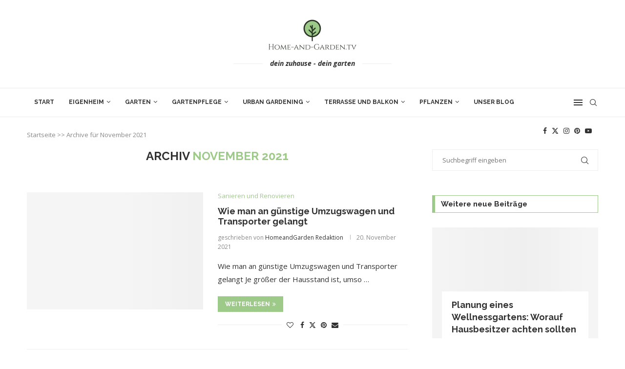

--- FILE ---
content_type: text/html; charset=UTF-8
request_url: https://home-and-garden.tv/2021/11/
body_size: 51657
content:
<!DOCTYPE html>
<html lang="de">
<head><meta charset="UTF-8"><script>if(navigator.userAgent.match(/MSIE|Internet Explorer/i)||navigator.userAgent.match(/Trident\/7\..*?rv:11/i)){var href=document.location.href;if(!href.match(/[?&]nowprocket/)){if(href.indexOf("?")==-1){if(href.indexOf("#")==-1){document.location.href=href+"?nowprocket=1"}else{document.location.href=href.replace("#","?nowprocket=1#")}}else{if(href.indexOf("#")==-1){document.location.href=href+"&nowprocket=1"}else{document.location.href=href.replace("#","&nowprocket=1#")}}}}</script><script>(()=>{class RocketLazyLoadScripts{constructor(){this.v="2.0.4",this.userEvents=["keydown","keyup","mousedown","mouseup","mousemove","mouseover","mouseout","touchmove","touchstart","touchend","touchcancel","wheel","click","dblclick","input"],this.attributeEvents=["onblur","onclick","oncontextmenu","ondblclick","onfocus","onmousedown","onmouseenter","onmouseleave","onmousemove","onmouseout","onmouseover","onmouseup","onmousewheel","onscroll","onsubmit"]}async t(){this.i(),this.o(),/iP(ad|hone)/.test(navigator.userAgent)&&this.h(),this.u(),this.l(this),this.m(),this.k(this),this.p(this),this._(),await Promise.all([this.R(),this.L()]),this.lastBreath=Date.now(),this.S(this),this.P(),this.D(),this.O(),this.M(),await this.C(this.delayedScripts.normal),await this.C(this.delayedScripts.defer),await this.C(this.delayedScripts.async),await this.T(),await this.F(),await this.j(),await this.A(),window.dispatchEvent(new Event("rocket-allScriptsLoaded")),this.everythingLoaded=!0,this.lastTouchEnd&&await new Promise(t=>setTimeout(t,500-Date.now()+this.lastTouchEnd)),this.I(),this.H(),this.U(),this.W()}i(){this.CSPIssue=sessionStorage.getItem("rocketCSPIssue"),document.addEventListener("securitypolicyviolation",t=>{this.CSPIssue||"script-src-elem"!==t.violatedDirective||"data"!==t.blockedURI||(this.CSPIssue=!0,sessionStorage.setItem("rocketCSPIssue",!0))},{isRocket:!0})}o(){window.addEventListener("pageshow",t=>{this.persisted=t.persisted,this.realWindowLoadedFired=!0},{isRocket:!0}),window.addEventListener("pagehide",()=>{this.onFirstUserAction=null},{isRocket:!0})}h(){let t;function e(e){t=e}window.addEventListener("touchstart",e,{isRocket:!0}),window.addEventListener("touchend",function i(o){o.changedTouches[0]&&t.changedTouches[0]&&Math.abs(o.changedTouches[0].pageX-t.changedTouches[0].pageX)<10&&Math.abs(o.changedTouches[0].pageY-t.changedTouches[0].pageY)<10&&o.timeStamp-t.timeStamp<200&&(window.removeEventListener("touchstart",e,{isRocket:!0}),window.removeEventListener("touchend",i,{isRocket:!0}),"INPUT"===o.target.tagName&&"text"===o.target.type||(o.target.dispatchEvent(new TouchEvent("touchend",{target:o.target,bubbles:!0})),o.target.dispatchEvent(new MouseEvent("mouseover",{target:o.target,bubbles:!0})),o.target.dispatchEvent(new PointerEvent("click",{target:o.target,bubbles:!0,cancelable:!0,detail:1,clientX:o.changedTouches[0].clientX,clientY:o.changedTouches[0].clientY})),event.preventDefault()))},{isRocket:!0})}q(t){this.userActionTriggered||("mousemove"!==t.type||this.firstMousemoveIgnored?"keyup"===t.type||"mouseover"===t.type||"mouseout"===t.type||(this.userActionTriggered=!0,this.onFirstUserAction&&this.onFirstUserAction()):this.firstMousemoveIgnored=!0),"click"===t.type&&t.preventDefault(),t.stopPropagation(),t.stopImmediatePropagation(),"touchstart"===this.lastEvent&&"touchend"===t.type&&(this.lastTouchEnd=Date.now()),"click"===t.type&&(this.lastTouchEnd=0),this.lastEvent=t.type,t.composedPath&&t.composedPath()[0].getRootNode()instanceof ShadowRoot&&(t.rocketTarget=t.composedPath()[0]),this.savedUserEvents.push(t)}u(){this.savedUserEvents=[],this.userEventHandler=this.q.bind(this),this.userEvents.forEach(t=>window.addEventListener(t,this.userEventHandler,{passive:!1,isRocket:!0})),document.addEventListener("visibilitychange",this.userEventHandler,{isRocket:!0})}U(){this.userEvents.forEach(t=>window.removeEventListener(t,this.userEventHandler,{passive:!1,isRocket:!0})),document.removeEventListener("visibilitychange",this.userEventHandler,{isRocket:!0}),this.savedUserEvents.forEach(t=>{(t.rocketTarget||t.target).dispatchEvent(new window[t.constructor.name](t.type,t))})}m(){const t="return false",e=Array.from(this.attributeEvents,t=>"data-rocket-"+t),i="["+this.attributeEvents.join("],[")+"]",o="[data-rocket-"+this.attributeEvents.join("],[data-rocket-")+"]",s=(e,i,o)=>{o&&o!==t&&(e.setAttribute("data-rocket-"+i,o),e["rocket"+i]=new Function("event",o),e.setAttribute(i,t))};new MutationObserver(t=>{for(const n of t)"attributes"===n.type&&(n.attributeName.startsWith("data-rocket-")||this.everythingLoaded?n.attributeName.startsWith("data-rocket-")&&this.everythingLoaded&&this.N(n.target,n.attributeName.substring(12)):s(n.target,n.attributeName,n.target.getAttribute(n.attributeName))),"childList"===n.type&&n.addedNodes.forEach(t=>{if(t.nodeType===Node.ELEMENT_NODE)if(this.everythingLoaded)for(const i of[t,...t.querySelectorAll(o)])for(const t of i.getAttributeNames())e.includes(t)&&this.N(i,t.substring(12));else for(const e of[t,...t.querySelectorAll(i)])for(const t of e.getAttributeNames())this.attributeEvents.includes(t)&&s(e,t,e.getAttribute(t))})}).observe(document,{subtree:!0,childList:!0,attributeFilter:[...this.attributeEvents,...e]})}I(){this.attributeEvents.forEach(t=>{document.querySelectorAll("[data-rocket-"+t+"]").forEach(e=>{this.N(e,t)})})}N(t,e){const i=t.getAttribute("data-rocket-"+e);i&&(t.setAttribute(e,i),t.removeAttribute("data-rocket-"+e))}k(t){Object.defineProperty(HTMLElement.prototype,"onclick",{get(){return this.rocketonclick||null},set(e){this.rocketonclick=e,this.setAttribute(t.everythingLoaded?"onclick":"data-rocket-onclick","this.rocketonclick(event)")}})}S(t){function e(e,i){let o=e[i];e[i]=null,Object.defineProperty(e,i,{get:()=>o,set(s){t.everythingLoaded?o=s:e["rocket"+i]=o=s}})}e(document,"onreadystatechange"),e(window,"onload"),e(window,"onpageshow");try{Object.defineProperty(document,"readyState",{get:()=>t.rocketReadyState,set(e){t.rocketReadyState=e},configurable:!0}),document.readyState="loading"}catch(t){console.log("WPRocket DJE readyState conflict, bypassing")}}l(t){this.originalAddEventListener=EventTarget.prototype.addEventListener,this.originalRemoveEventListener=EventTarget.prototype.removeEventListener,this.savedEventListeners=[],EventTarget.prototype.addEventListener=function(e,i,o){o&&o.isRocket||!t.B(e,this)&&!t.userEvents.includes(e)||t.B(e,this)&&!t.userActionTriggered||e.startsWith("rocket-")||t.everythingLoaded?t.originalAddEventListener.call(this,e,i,o):(t.savedEventListeners.push({target:this,remove:!1,type:e,func:i,options:o}),"mouseenter"!==e&&"mouseleave"!==e||t.originalAddEventListener.call(this,e,t.savedUserEvents.push,o))},EventTarget.prototype.removeEventListener=function(e,i,o){o&&o.isRocket||!t.B(e,this)&&!t.userEvents.includes(e)||t.B(e,this)&&!t.userActionTriggered||e.startsWith("rocket-")||t.everythingLoaded?t.originalRemoveEventListener.call(this,e,i,o):t.savedEventListeners.push({target:this,remove:!0,type:e,func:i,options:o})}}J(t,e){this.savedEventListeners=this.savedEventListeners.filter(i=>{let o=i.type,s=i.target||window;return e!==o||t!==s||(this.B(o,s)&&(i.type="rocket-"+o),this.$(i),!1)})}H(){EventTarget.prototype.addEventListener=this.originalAddEventListener,EventTarget.prototype.removeEventListener=this.originalRemoveEventListener,this.savedEventListeners.forEach(t=>this.$(t))}$(t){t.remove?this.originalRemoveEventListener.call(t.target,t.type,t.func,t.options):this.originalAddEventListener.call(t.target,t.type,t.func,t.options)}p(t){let e;function i(e){return t.everythingLoaded?e:e.split(" ").map(t=>"load"===t||t.startsWith("load.")?"rocket-jquery-load":t).join(" ")}function o(o){function s(e){const s=o.fn[e];o.fn[e]=o.fn.init.prototype[e]=function(){return this[0]===window&&t.userActionTriggered&&("string"==typeof arguments[0]||arguments[0]instanceof String?arguments[0]=i(arguments[0]):"object"==typeof arguments[0]&&Object.keys(arguments[0]).forEach(t=>{const e=arguments[0][t];delete arguments[0][t],arguments[0][i(t)]=e})),s.apply(this,arguments),this}}if(o&&o.fn&&!t.allJQueries.includes(o)){const e={DOMContentLoaded:[],"rocket-DOMContentLoaded":[]};for(const t in e)document.addEventListener(t,()=>{e[t].forEach(t=>t())},{isRocket:!0});o.fn.ready=o.fn.init.prototype.ready=function(i){function s(){parseInt(o.fn.jquery)>2?setTimeout(()=>i.bind(document)(o)):i.bind(document)(o)}return"function"==typeof i&&(t.realDomReadyFired?!t.userActionTriggered||t.fauxDomReadyFired?s():e["rocket-DOMContentLoaded"].push(s):e.DOMContentLoaded.push(s)),o([])},s("on"),s("one"),s("off"),t.allJQueries.push(o)}e=o}t.allJQueries=[],o(window.jQuery),Object.defineProperty(window,"jQuery",{get:()=>e,set(t){o(t)}})}P(){const t=new Map;document.write=document.writeln=function(e){const i=document.currentScript,o=document.createRange(),s=i.parentElement;let n=t.get(i);void 0===n&&(n=i.nextSibling,t.set(i,n));const c=document.createDocumentFragment();o.setStart(c,0),c.appendChild(o.createContextualFragment(e)),s.insertBefore(c,n)}}async R(){return new Promise(t=>{this.userActionTriggered?t():this.onFirstUserAction=t})}async L(){return new Promise(t=>{document.addEventListener("DOMContentLoaded",()=>{this.realDomReadyFired=!0,t()},{isRocket:!0})})}async j(){return this.realWindowLoadedFired?Promise.resolve():new Promise(t=>{window.addEventListener("load",t,{isRocket:!0})})}M(){this.pendingScripts=[];this.scriptsMutationObserver=new MutationObserver(t=>{for(const e of t)e.addedNodes.forEach(t=>{"SCRIPT"!==t.tagName||t.noModule||t.isWPRocket||this.pendingScripts.push({script:t,promise:new Promise(e=>{const i=()=>{const i=this.pendingScripts.findIndex(e=>e.script===t);i>=0&&this.pendingScripts.splice(i,1),e()};t.addEventListener("load",i,{isRocket:!0}),t.addEventListener("error",i,{isRocket:!0}),setTimeout(i,1e3)})})})}),this.scriptsMutationObserver.observe(document,{childList:!0,subtree:!0})}async F(){await this.X(),this.pendingScripts.length?(await this.pendingScripts[0].promise,await this.F()):this.scriptsMutationObserver.disconnect()}D(){this.delayedScripts={normal:[],async:[],defer:[]},document.querySelectorAll("script[type$=rocketlazyloadscript]").forEach(t=>{t.hasAttribute("data-rocket-src")?t.hasAttribute("async")&&!1!==t.async?this.delayedScripts.async.push(t):t.hasAttribute("defer")&&!1!==t.defer||"module"===t.getAttribute("data-rocket-type")?this.delayedScripts.defer.push(t):this.delayedScripts.normal.push(t):this.delayedScripts.normal.push(t)})}async _(){await this.L();let t=[];document.querySelectorAll("script[type$=rocketlazyloadscript][data-rocket-src]").forEach(e=>{let i=e.getAttribute("data-rocket-src");if(i&&!i.startsWith("data:")){i.startsWith("//")&&(i=location.protocol+i);try{const o=new URL(i).origin;o!==location.origin&&t.push({src:o,crossOrigin:e.crossOrigin||"module"===e.getAttribute("data-rocket-type")})}catch(t){}}}),t=[...new Map(t.map(t=>[JSON.stringify(t),t])).values()],this.Y(t,"preconnect")}async G(t){if(await this.K(),!0!==t.noModule||!("noModule"in HTMLScriptElement.prototype))return new Promise(e=>{let i;function o(){(i||t).setAttribute("data-rocket-status","executed"),e()}try{if(navigator.userAgent.includes("Firefox/")||""===navigator.vendor||this.CSPIssue)i=document.createElement("script"),[...t.attributes].forEach(t=>{let e=t.nodeName;"type"!==e&&("data-rocket-type"===e&&(e="type"),"data-rocket-src"===e&&(e="src"),i.setAttribute(e,t.nodeValue))}),t.text&&(i.text=t.text),t.nonce&&(i.nonce=t.nonce),i.hasAttribute("src")?(i.addEventListener("load",o,{isRocket:!0}),i.addEventListener("error",()=>{i.setAttribute("data-rocket-status","failed-network"),e()},{isRocket:!0}),setTimeout(()=>{i.isConnected||e()},1)):(i.text=t.text,o()),i.isWPRocket=!0,t.parentNode.replaceChild(i,t);else{const i=t.getAttribute("data-rocket-type"),s=t.getAttribute("data-rocket-src");i?(t.type=i,t.removeAttribute("data-rocket-type")):t.removeAttribute("type"),t.addEventListener("load",o,{isRocket:!0}),t.addEventListener("error",i=>{this.CSPIssue&&i.target.src.startsWith("data:")?(console.log("WPRocket: CSP fallback activated"),t.removeAttribute("src"),this.G(t).then(e)):(t.setAttribute("data-rocket-status","failed-network"),e())},{isRocket:!0}),s?(t.fetchPriority="high",t.removeAttribute("data-rocket-src"),t.src=s):t.src="data:text/javascript;base64,"+window.btoa(unescape(encodeURIComponent(t.text)))}}catch(i){t.setAttribute("data-rocket-status","failed-transform"),e()}});t.setAttribute("data-rocket-status","skipped")}async C(t){const e=t.shift();return e?(e.isConnected&&await this.G(e),this.C(t)):Promise.resolve()}O(){this.Y([...this.delayedScripts.normal,...this.delayedScripts.defer,...this.delayedScripts.async],"preload")}Y(t,e){this.trash=this.trash||[];let i=!0;var o=document.createDocumentFragment();t.forEach(t=>{const s=t.getAttribute&&t.getAttribute("data-rocket-src")||t.src;if(s&&!s.startsWith("data:")){const n=document.createElement("link");n.href=s,n.rel=e,"preconnect"!==e&&(n.as="script",n.fetchPriority=i?"high":"low"),t.getAttribute&&"module"===t.getAttribute("data-rocket-type")&&(n.crossOrigin=!0),t.crossOrigin&&(n.crossOrigin=t.crossOrigin),t.integrity&&(n.integrity=t.integrity),t.nonce&&(n.nonce=t.nonce),o.appendChild(n),this.trash.push(n),i=!1}}),document.head.appendChild(o)}W(){this.trash.forEach(t=>t.remove())}async T(){try{document.readyState="interactive"}catch(t){}this.fauxDomReadyFired=!0;try{await this.K(),this.J(document,"readystatechange"),document.dispatchEvent(new Event("rocket-readystatechange")),await this.K(),document.rocketonreadystatechange&&document.rocketonreadystatechange(),await this.K(),this.J(document,"DOMContentLoaded"),document.dispatchEvent(new Event("rocket-DOMContentLoaded")),await this.K(),this.J(window,"DOMContentLoaded"),window.dispatchEvent(new Event("rocket-DOMContentLoaded"))}catch(t){console.error(t)}}async A(){try{document.readyState="complete"}catch(t){}try{await this.K(),this.J(document,"readystatechange"),document.dispatchEvent(new Event("rocket-readystatechange")),await this.K(),document.rocketonreadystatechange&&document.rocketonreadystatechange(),await this.K(),this.J(window,"load"),window.dispatchEvent(new Event("rocket-load")),await this.K(),window.rocketonload&&window.rocketonload(),await this.K(),this.allJQueries.forEach(t=>t(window).trigger("rocket-jquery-load")),await this.K(),this.J(window,"pageshow");const t=new Event("rocket-pageshow");t.persisted=this.persisted,window.dispatchEvent(t),await this.K(),window.rocketonpageshow&&window.rocketonpageshow({persisted:this.persisted})}catch(t){console.error(t)}}async K(){Date.now()-this.lastBreath>45&&(await this.X(),this.lastBreath=Date.now())}async X(){return document.hidden?new Promise(t=>setTimeout(t)):new Promise(t=>requestAnimationFrame(t))}B(t,e){return e===document&&"readystatechange"===t||(e===document&&"DOMContentLoaded"===t||(e===window&&"DOMContentLoaded"===t||(e===window&&"load"===t||e===window&&"pageshow"===t)))}static run(){(new RocketLazyLoadScripts).t()}}RocketLazyLoadScripts.run()})();</script>
    
    <meta http-equiv="X-UA-Compatible" content="IE=edge">
    <meta name="viewport" content="width=device-width, initial-scale=1">
    <link rel="profile" href="https://gmpg.org/xfn/11"/>
	        <link rel="shortcut icon" href="https://home-and-garden.tv/wp-content/uploads/2020/09/3313bc47-16ac-4f02-9efb-b53f04506af1_200x200.png"
              type="image/x-icon"/>
        <link rel="apple-touch-icon" sizes="180x180" href="https://home-and-garden.tv/wp-content/uploads/2020/09/3313bc47-16ac-4f02-9efb-b53f04506af1_200x200.png">
	    <link rel="alternate" type="application/rss+xml" title="Home-and-Garden.tv RSS Feed"
          href="https://home-and-garden.tv/feed/"/>
    <link rel="alternate" type="application/atom+xml" title="Home-and-Garden.tv Atom Feed"
          href="https://home-and-garden.tv/feed/atom/"/>
    <link rel="pingback" href="https://home-and-garden.tv/xmlrpc.php"/>
    <!--[if lt IE 9]>
	<script src="https://home-and-garden.tv/wp-content/themes/soledad/js/html5.js"></script>
	<![endif]-->
			<style>.penci-library-modal-btn {margin-left: 5px;background: #33ad67;vertical-align: top;font-size: 0 !important;}.penci-library-modal-btn:before {content: '';width: 16px;height: 16px;background-image: url('https://home-and-garden.tv/wp-content/themes/soledad/images/penci-icon.png');background-position: center;background-size: contain;background-repeat: no-repeat;}#penci-library-modal .penci-elementor-template-library-template-name {text-align: right;flex: 1 0 0%;}</style>
	<meta name='robots' content='index, follow, max-image-preview:large, max-snippet:-1, max-video-preview:-1' />
<meta property="og:title" content="Home-and-Garden.tv"/>
<meta property="og:description" content="Ratgeber und Tipps zu Themen Haus und Garten auf Home and Garden . TV"/>
<meta property="og:image:alt" content="Wie man an günstige Umzugswagen und Transporter gelangt"/>
<meta property="og:image" content="https://home-and-garden.tv/wp-content/uploads/2021/02/weser-ems-wirtschaft-167.jpg"/>
<meta property="og:image:width" content="1747" />
<meta property="og:image:height" content="1240" />
<meta property="og:type" content="article"/>
<meta property="og:article:published_time" content="2021-11-20 07:25:05"/>
<meta property="og:article:modified_time" content="2021-09-17 12:42:23"/>
<meta property="og:article:tag" content="Möbelfirma"/>
<meta property="og:article:tag" content="Transporter"/>
<meta property="og:article:tag" content="Umzug"/>
<meta property="og:article:tag" content="Umzugstransporter"/>
<meta property="og:article:tag" content="Umzugswagen"/>
<meta name="twitter:card" content="summary">
<meta name="twitter:title" content="Home-and-Garden.tv"/>
<meta name="twitter:description" content="Ratgeber und Tipps zu Themen Haus und Garten auf Home and Garden . TV"/>
<meta name="twitter:image" content="https://home-and-garden.tv/wp-content/uploads/2021/02/weser-ems-wirtschaft-167.jpg"/>
<meta name="twitter:image:alt" content="Wie man an günstige Umzugswagen und Transporter gelangt"/>

	<!-- This site is optimized with the Yoast SEO plugin v26.8 - https://yoast.com/product/yoast-seo-wordpress/ -->
	<title>Interessantes aus November 2021 auf Home-and-garden.tv - dein zu Hause - dein Garten</title>
<link data-rocket-preload as="style" href="https://fonts.googleapis.com/css?family=Raleway%3A300%2C300italic%2C400%2C400italic%2C500%2C500italic%2C700%2C700italic%2C800%2C800italic%7COpen%20Sans%3A300%2C300italic%2C400%2C400italic%2C500%2C500italic%2C600%2C600italic%2C700%2C700italic%2C800%2C800italic%26amp%3Bsubset%3Dlatin%2Ccyrillic%2Ccyrillic-ext%2Cgreek%2Cgreek-ext%2Clatin-ext&#038;display=swap" rel="preload">
<link href="https://fonts.googleapis.com/css?family=Raleway%3A300%2C300italic%2C400%2C400italic%2C500%2C500italic%2C700%2C700italic%2C800%2C800italic%7COpen%20Sans%3A300%2C300italic%2C400%2C400italic%2C500%2C500italic%2C600%2C600italic%2C700%2C700italic%2C800%2C800italic%26amp%3Bsubset%3Dlatin%2Ccyrillic%2Ccyrillic-ext%2Cgreek%2Cgreek-ext%2Clatin-ext&#038;display=swap" media="print" onload="this.media=&#039;all&#039;" rel="stylesheet">
<noscript data-wpr-hosted-gf-parameters=""><link rel="stylesheet" href="https://fonts.googleapis.com/css?family=Raleway%3A300%2C300italic%2C400%2C400italic%2C500%2C500italic%2C700%2C700italic%2C800%2C800italic%7COpen%20Sans%3A300%2C300italic%2C400%2C400italic%2C500%2C500italic%2C600%2C600italic%2C700%2C700italic%2C800%2C800italic%26amp%3Bsubset%3Dlatin%2Ccyrillic%2Ccyrillic-ext%2Cgreek%2Cgreek-ext%2Clatin-ext&#038;display=swap"></noscript>
<style id="rocket-critical-css">.penci-owl-carousel{display:none;width:100%;position:relative;z-index:1}.penci-owl-carousel .owl-stage{position:relative;-ms-touch-action:pan-Y}.penci-owl-carousel .owl-stage:after{content:".";display:block;clear:both;visibility:hidden;line-height:0;height:0}.penci-owl-carousel .owl-stage-outer{position:relative;overflow:hidden;-webkit-transform:translate3d(0px,0px,0px)}.penci-owl-carousel.owl-loaded{display:block}.penci-owl-carousel .owl-item{position:relative;min-height:1px;float:left;-webkit-backface-visibility:hidden;-webkit-touch-callout:none}.penci-owl-carousel .owl-item .owl-lazy{opacity:0}*{box-sizing:border-box;-webkit-box-sizing:border-box;-moz-box-sizing:border-box;-moz-box-sizing:border-box;outline:none}*,html,body,div,ul,li,h2,h3,form,label,input{margin:0;padding:0}input{background-color:transparent}img{border:0}ul,li{list-style:none}h2,h3{font-size:100%;font-weight:normal}img{max-width:100%;vertical-align:top;height:auto}a img{border:none}body:not(.penci-fawesome-ver5) .penci-faicon{font-family:'FontAwesome';font-weight:normal}html,body{-webkit-font-smoothing:antialiased}body{font-family:'PT Serif',serif;color:#313131;background-color:#FFF;font-size:14px;overflow-x:hidden;text-rendering:optimizeLegibility;-webkit-font-smoothing:antialiased;-moz-osx-font-smoothing:grayscale}a{text-decoration:none;color:#6eb48c;outline:none}h2,h3{font-family:'Raleway',sans-serif;font-style:normal;letter-spacing:1px;font-weight:bold}.container{width:1170px;margin:0 auto}body:not(.penci-fawesome-ver5) .penci-faicon.fa-facebook:before{content:"\f09a"}#main{width:100%}.penci-sidebar-content{width:29.06%;float:right}.wrapper-boxed{overflow:hidden}#navigation{background:#fff;height:60px;z-index:9999;width:100%;-webkit-backface-visibility:hidden;border-bottom:1px solid #ECECEC}#navigation.header-layout-bottom{box-shadow:0px 0px 0px transparent;-webkit-box-shadow:0px 0px 0px transparent;-moz-box-shadow:0px 0px 0px transparent;border-top:1px solid #ECECEC}#navigation .container{position:relative;display:table;text-align:center}#navigation .menu{float:left}#navigation ul.menu>li{display:inline-block;position:relative;float:left;margin-right:30px}#navigation .menu>li:last-child{margin-right:0}#navigation .menu li a{font-family:'Raleway',sans-serif;font-size:12px;letter-spacing:1px;color:#313131;line-height:58px;text-transform:uppercase;display:inline-block;position:relative;font-weight:bold;text-decoration:none}#navigation ul.menu>li>a:before{content:"";position:absolute;bottom:18px;left:50%;height:2px;width:0;background:#6eb48c}#navigation .menu li.current-menu-item>a,#navigation .menu>li.current_page_item>a,#navigation .menu>li.current-menu-item>a{color:#6eb48c}#navigation .button-menu-mobile{display:none;float:left;line-height:60px;text-align:center;color:#313131;font-size:21px}#logo a{display:inline-block;vertical-align:top}#navigation .menu .sub-menu{visibility:hidden;opacity:0;position:absolute;left:0;z-index:9999;-webkit-transform-origin:0 0;-moz-transform-origin:0 0;-ms-transform-origin:0 0;-o-transform-origin:0 0;transform-origin:0 0;-webkit-transform:rotateX(-90deg);-moz-transform:rotateX(-90deg);-ms-transform:rotateX(-90deg);-o-transform:rotateX(-90deg);transform:rotateX(-90deg);box-shadow:0px 3px 3px rgba(190,190,190,0.6);-webkit-box-shadow:0px 3px 3px rgba(190,190,190,0.6);-moz-box-shadow:0px 3px 3px rgba(190,190,190,0.6);border-top:1px solid #ECECEC;margin-top:0;background:#fff}#navigation ul.menu ul a{margin:0 20px;padding:12px 0;font-size:12px;min-width:200px;line-height:1.4;border-bottom:1px solid #E0E0E0;text-align:left;border-left:none!important;position:relative;overflow:hidden;vertical-align:top}#navigation ul.menu ul li{padding-right:0;margin-right:0;float:none;position:relative;width:100%}#navigation .menu ul.sub-menu>li:last-child>a{border-bottom:none}#navigation ul.menu>li.megamenu{position:static}#navigation ul.menu>li.menu-item-has-children>a:after{font-family:FontAwesome;content:"\f107";margin-left:5px;color:inherit;font-size:13px;font-weight:normal}#navigation.menu-item-padding ul.menu>li{margin:0}#navigation.menu-item-padding ul.menu>li>a{padding:0 15px}#navigation.menu-item-padding .menu>li.current-menu-item>a,#navigation.menu-item-padding .menu>li.current_page_item>a,#navigation.menu-item-padding .menu>li.current-menu-item>a{background-color:#ececec}#navigation.menu-item-padding ul.menu>li>a:before{content:none;display:none}@media only screen and (min-width:961px){#navigation.header-2.menu-item-padding ul.menu>li>a{height:60px;margin-top:-1px}#navigation-sticky-wrapper:not(.is-sticky) .menu .sub-menu{margin-top:-1px}}.penci-menu-hbg,#sidebar-nav{position:fixed;top:0;height:100%;z-index:99997;width:270px;overflow-y:auto;padding:30px 20px 20px;background:#ffffff;left:0;transform:translateX(-270px);-webkit-transform:translateX(-270px);-moz-transform:translateX(-270px)}@media only screen and (min-width:961px){#sidebar-nav{display:none}}.penci-menu-hbg{width:330px;transform:translateX(-330px);-webkit-transform:translateX(-330px);-moz-transform:translateX(-330px)}.penci-menu-hbg::-webkit-scrollbar{width:0}#sidebar-nav::-webkit-scrollbar{width:6px;background:#848484}#sidebar-nav::-webkit-scrollbar-thumb{background-color:#313131;border-radius:0;-webkit-border-radius:0;-moz-border-radius:0}#sidebar-nav::-webkit-scrollbar-corner{background-color:#DEDEDE}#sidebar-nav-logo{padding:0 20px 20px;text-align:center;margin:0 0 15px 0;position:relative}#sidebar-nav-logo:before{content:"";width:60px;height:1px;background:#6eb48c;position:absolute;bottom:0;left:50%;margin-left:-30px}.header-social.sidebar-nav-social{margin:0 0 43px 0;padding:0 10px}.header-social.sidebar-nav-social .inner-header-social:before,.header-social.sidebar-nav-social .inner-header-social:after{content:none}.header-social.sidebar-nav-social a i{color:#313131}.penci-menu-hbg .header-social.sidebar-nav-social a i{font-size:14px}.penci-menu-hbg .menu,#sidebar-nav .menu{margin:0;list-style:none}.penci-menu-hbg .menu li,#sidebar-nav .menu li{display:block;border-bottom:1px solid #DEDEDE;padding:0;margin-bottom:0}.penci-menu-hbg .menu>li:last-child,.penci-menu-hbg .menu ul>li:last-child,#sidebar-nav .menu>li:last-child,#sidebar-nav .menu ul>li:last-child{border-bottom:none}.penci-menu-hbg .menu li a,#sidebar-nav .menu li a{font-size:13px;font-weight:normal;letter-spacing:0;text-transform:uppercase;color:#313131;margin:0;position:relative;padding:13px 0 13px 0;display:block;line-height:1.3em;font-family:'Raleway',sans-serif;font-weight:bold}.penci-menu-hbg .menu li a{text-decoration:none}.penci-menu-hbg .menu li.menu-item-has-children a,#sidebar-nav .menu li.menu-item-has-children a{padding-right:17px}.penci-menu-hbg ul.sub-menu,#sidebar-nav ul.sub-menu{border-top:1px solid #DEDEDE;display:none;padding:10px 0 10px 12px}.penci-menu-hbg ul.sub-menu{margin:0}.penci-menu-hbg ul.sub-menu li,#sidebar-nav ul.sub-menu li{overflow:hidden;border:none}.penci-menu-hbg ul.sub-menu li a,#sidebar-nav ul.sub-menu li a{margin:0 0 0 0;padding:10px 0}.penci-menu-hbg .menu li a .indicator,#sidebar-nav .menu li a .indicator{text-decoration:none;position:absolute;top:0;right:0;height:100%;z-index:20;font-size:17px;font-style:normal;text-align:right;padding:11px 0 11px 5px;line-height:1;color:inherit!important;opacity:0.85}.penci-menu-hbg-overlay,#close-sidebar-nav{position:fixed;visibility:hidden;opacity:0;text-decoration:none;top:0;left:0;font-size:1.4em;color:#313131;padding:10px;height:100%;background:rgba(0,0,0,.8);right:0;z-index:99996}#close-sidebar-nav i{display:none;width:24px;height:24px;background-color:#fff;line-height:24px;text-align:center;border-radius:12px;font-size:14px}.penci-menu-hbg{background-repeat:no-repeat;background-position:center center}.penci-menuhbg-wapper{float:right;width:18px;margin-right:12px;text-align:center}.penci-menuhbg-toggle{padding:0;width:18px;line-height:20px;background-position:right top;background-repeat:no-repeat;box-sizing:content-box;-moz-box-sizing:content-box;display:flex;align-items:center;height:58px}.penci-menuhbg-toggle .penci-menuhbg-inner{-webkit-transform-origin:center;transform-origin:center;display:block;height:20px;position:relative;width:100%;overflow:hidden}.penci-menuhbg-toggle .penci-lines{height:2px;display:block;width:18px;background-color:transparent;position:relative}.penci-menuhbg-toggle .penci-lines:before{top:5px}.penci-menuhbg-toggle .penci-lines:after{top:-5px;-webkit-transform-origin:50% 50%;transform-origin:50% 50%}.penci-menuhbg-toggle .penci-lines:before,.penci-menuhbg-toggle .penci-lines:after{display:block;width:100%;height:2px;position:absolute;left:0;content:'';background-color:#313131}.penci-menuhbg-toggle .lines-button{line-height:0!important;top:9px;position:relative;font-size:0!important;display:block}.penci-menuhbg-toggle .lines-button.penci-hover-effect{left:-30px;margin-top:-2px}.penci-menuhbg-toggle .lines-button:after{height:2px;display:inline-block;width:100%;position:absolute;left:0;top:0;content:'';background-color:#313131}.penci-menu-hbg-inner #penci-close-hbg{position:absolute;top:10px;left:15px;z-index:1;width:20px;height:20px;display:block;overflow:hidden}.penci-menu-hbg-inner #penci-close-hbg i{display:none}.penci-menu-hbg-inner #penci-close-hbg:before,.penci-menu-hbg-inner #penci-close-hbg:after{content:'';height:100%;width:2px;backface-visibility:hidden;position:absolute;border-radius:5px;background:#888;left:9px}.penci-menu-hbg-inner #penci-close-hbg:before{transform:rotate(45deg)}.penci-menu-hbg-inner #penci-close-hbg:after{transform:rotate(-45deg)}.penci-menu-hbg-inner .penci-hbg-header{text-align:center;margin-bottom:30px}.penci-menu-hbg-inner .header-social.sidebar-nav-social{text-align:left;padding-left:0;padding-right:0;margin:26px -3px 0}.penci-menu-hbg-inner .penci-hbg-footer{margin-bottom:0;margin-top:30px}.penci_menu_hbg_ftext{line-height:1.6}.penci-menu-hbg{padding-bottom:30px}.penci-menu-hbg-inner .penci-sidebar-content{width:100%!important;float:none!important}.penci-menu-hbg.penci-menu-hbg-right{right:0;left:auto;transform:translateX(330px);-webkit-transform:translateX(330px);-moz-transform:translateX(330px)}#top-search{float:right;width:20px;text-align:center}#top-search>a{height:58px;font-size:14px;line-height:58px;color:#313131;background:none;display:block}#top-search>a>i{width:20px}.show-search{position:absolute;left:0;width:100%;top:0;height:58px;background:#fff;text-align:left;z-index:200;display:none}.show-search #searchform input.search-input{padding:15px 35px 15px 0;border:none;position:absolute;top:0;left:0;width:100%;z-index:3;color:#313131;height:58px;line-height:28px;box-sizing:border-box;-moz-box-sizing:border-box;-webkit-box-sizing:border-box;background:none;font-weight:normal;letter-spacing:1px;font-size:13px}.show-search a.close-search{position:absolute;width:20px;height:60px;display:inline-block;right:0;top:0;z-index:5;text-align:center;line-height:60px;font-size:16px;color:#313131}.main-nav-social{display:inline-block;text-align:left;margin:0 13px 0 0;float:right;line-height:58px}.main-nav-social .inner-header-social{display:inline-block;vertical-align:top;position:relative}.main-nav-social a{float:left;display:inline-block;vertical-align:top;margin-right:10px;color:#313131;font-size:14px}.main-nav-social a:last-child{margin-right:0}.main-nav-social a i,#top-search a i,.button-menu-mobile i{line-height:inherit}#header{margin-bottom:60px;position:relative}.page-template-page-fullwidth #header{margin-bottom:0}#header .inner-header{width:100%;background-size:cover;position:relative;background-position:center center;background-repeat:no-repeat}#header .inner-header .container{padding:40px 0;text-align:center;position:relative;overflow:hidden}#logo{text-align:center}.header-slogan{margin:17px 0 0 0;text-align:center;line-height:1}.header-slogan .header-slogan-text{margin:0;font-size:14px;font-weight:bold;line-height:1.5;font-style:italic;color:#313131;display:inline-block;position:relative;font-family:'PT Serif',serif;padding:0 15px;letter-spacing:1px;vertical-align:top}.header-slogan .header-slogan-text:before,.header-slogan .header-slogan-text:after{content:"";position:absolute;top:50%;height:1px;display:block;width:60px;background:#313131;left:100%}.header-slogan .header-slogan-text:before{left:auto;right:100%}.header-social{display:block;text-align:center;margin:20px 0 0}.header-social .inner-header-social{display:inline-block;vertical-align:top;position:relative}.header-social a{float:left;display:inline-block;vertical-align:top;margin-right:13px}.header-social a:last-child{margin-right:0}.header-social a i{font-size:14px;color:#313131}.featured-area{margin-top:-56px;margin-bottom:60px;position:relative}.penci-block-el.featured-area{margin-top:0!important;margin-bottom:0!important}.featured-area:before,.featured-area:after{content:'';display:table;clear:both}.featured-area.featured-style-6{margin-top:-50px}.penci-owl-carousel .owl-item .owl-lazy{opacity:1}.penci-owl-carousel .owl-nav .owl-prev,.penci-owl-carousel .owl-nav .owl-next{width:34px;height:34px;display:inline-block;vertical-align:top;background:#fff;color:#010101;font-size:18px;border-radius:50%;-webkit-border-radius:50%;-moz-border-radius:50%;position:absolute;z-index:10;top:50%;margin-top:-18px;left:20px;line-height:34px;text-align:center;opacity:0;border:none}.penci-owl-carousel .owl-nav .owl-prev i,.penci-owl-carousel .owl-nav .owl-next i{line-height:inherit}.penci-owl-carousel .owl-nav.disabled{display:none}.penci-owl-carousel .owl-nav.disabled .owl-prev,.penci-owl-carousel .owl-nav.disabled .owl-next{display:none!important}.penci-owl-carousel .owl-nav .owl-next{left:auto;right:20px}.penci-owl-carousel .owl-dots{position:absolute;bottom:15px;z-index:10;width:100%;text-align:center;left:0}.penci-owl-carousel .owl-dots.disabled{display:none!important}@-webkit-keyframes pencitextslide{0%{opacity:0;-webkit-transform:translate3d(0,20px,0);transform:translate3d(0,20px,0)}100%{opacity:1;-webkit-transform:none;transform:none}}@-moz-keyframes pencitextslide{0%{opacity:0;-webkit-transform:translate3d(0,20px,0);transform:translate3d(0,20px,0)}100%{opacity:1;-webkit-transform:none;transform:none}}@-o-keyframes pencitextslide{0%{opacity:0;-webkit-transform:translate3d(0,20px,0);transform:translate3d(0,20px,0)}100%{opacity:1;-webkit-transform:none;transform:none}}@keyframes pencitextslide{0%{opacity:0;-webkit-transform:translate3d(0,20px,0);transform:translate3d(0,20px,0)}100%{opacity:1;-webkit-transform:none;transform:none}}.penci-owl-carousel.owl-loaded .active .feat-text .featured-cat,.penci-owl-carousel.owl-loaded .active .feat-text h3,.penci-owl-carousel.owl-loaded .active .feat-text .feat-meta{-webkit-animation-name:pencitextslide;-moz-animation-name:pencitextslide;-o-animation-name:pencitextslide;animation-name:pencitextslide}.featured-style-6 .penci-image-holder:before{padding-top:64%}.featured-area .wrapper-item-classess{width:100%;position:relative;display:inline-block;vertical-align:top}.penci-item-mag{position:relative}.featured-style-6 .wrapper-item .penci-item-mag{float:left;display:inline-block;width:32.6%;position:relative}.featured-style-6 .wrapper-item .penci-item-1{width:67.4%;border-right:10px solid transparent}.featured-style-6 .wrapper-item .penci-item-2{border-bottom:5px solid transparent}.featured-style-6 .wrapper-item .penci-item-0{border-top:5px solid transparent}.penci-slide-overlay{position:absolute;top:0;left:0;right:0;bottom:0}.penci-slide-overlay .overlay-link{position:absolute;top:0;left:0;right:0;bottom:0;z-index:1;background:-moz-linear-gradient(top,transparent 60%,#000 100%);background:-webkit-linear-gradient(top,transparent 60%,#000 100%);background:-o-linear-gradient(top,transparent 60%,#000 100%);background:-ms-linear-gradient(top,transparent 60%,#000 100%);background:linear-gradient(to bottom,transparent 60%,#000 100%);filter:progid:DXImageTransform.Microsoft.gradient(startColorstr='#00000000', endColorstr='#b3000000', GradientType=0);opacity:0.7}.penci-slide-overlay .penci-mag-featured-content{position:absolute;bottom:16px;left:20px;padding-right:20px;z-index:5;opacity:0;width:calc(100% - 20px)}.featured-area .active .penci-mag-featured-content{opacity:1}.penci-mag-featured-content h3{line-height:1.3}.penci-mag-featured-content h3 a{text-decoration:none;text-transform:uppercase;color:#fff;font-size:16px}.featured-style-6 .penci-item-1 .penci-mag-featured-content h3 a{font-size:24px}.penci-mag-featured-content .cat>a.penci-cat-name{color:#fff}.penci-mag-featured-content .cat{margin-bottom:6px}.penci-mag-featured-content .feat-meta>span:after{content:"";display:inline-block;margin:0 11px 0 15px;width:0;height:8px;border-left:1px solid;opacity:0.5}.penci-mag-featured-content .feat-meta{margin-top:6px}.penci-mag-featured-content .feat-meta>span:last-child:after{content:none}.penci-mag-featured-content .feat-meta span{color:#fff;font-size:13px}.penci-image-holder{position:relative;width:100%;background:#f5f5f5 url(https://home-and-garden.tv/wp-content/themes/soledad/images/no-image.jpg);display:inline-block;vertical-align:top;background-repeat:no-repeat;background-position:center center;background-size:cover;-webkit-background-size:cover;-moz-background-size:cover;-o-background-size:cover;overflow:hidden}.penci-image-holder:before{display:block;content:"";width:100%;padding-top:66.6667%;background:none!important;box-shadow:none!important}.penci-image-holder:not([style*='background-image']){background-image:linear-gradient(to left,#f5f5f5 0%,#efefef 15%,#f5f5f5 40%,#f5f5f5 100%);background-repeat:no-repeat!important;background-color:#f5f5f5;background-size:900px 1700px!important;background-position:center center!important;animation:pencipreload 0.85s infinite linear forwards;-webkit-animation:pencipreload 0.85s infinite linear forwards}@-webkit-keyframes pencipreload{from{background-position:-800px 0}to{background-position:100px 0}}@keyframes pencipreload{from{background-position:-800px 0}to{background-position:100px 0}}.penci-hide-tagupdated{display:none!important}.cat>a.penci-cat-name{font-size:13px;color:#6eb48c;line-height:1.2;margin:0 18px 0 0;padding-right:10px;display:inline-block;vertical-align:top;background:none;font-weight:normal;margin-bottom:5px;position:relative;text-decoration:none}.cat>a.penci-cat-name:after{content:"";display:inline-block;border:1px solid;font-size:12px;margin-left:11px;position:absolute;top:50%;margin-top:-3px;width:3px;height:3px;transform:rotate(45deg);-moz-transform:rotate(45deg);-webkit-transform:rotate(45deg)}.cat>a.penci-cat-name:first-child{margin-left:0}.cat>a.penci-cat-name:last-child{margin-right:0;padding:0}.cat>a.penci-cat-name:last-child:after{content:none;display:none}.penci-home-popular-posts{padding:25px 0 0;border:none;border-top:1px solid #dedede;position:relative;margin-bottom:60px}.penci-home-popular-post{margin-left:-10px;margin-right:-10px;width:100%;width:calc(100% + 20px)}.home-pupular-posts-title{position:absolute;left:0;width:100%;top:0;transform:translateY(-55%);-webkit-transform:translateY(-55%);-moz-transform:translateY(-55%);text-align:center;font-size:18px;color:#313131;text-transform:uppercase;letter-spacing:1px}.home-pupular-posts-title span{font-size:inherit;color:inherit;padding:0 18px;line-height:1;display:inline-block;background:#fff;text-decoration:none!important}.item-related{margin:0 10px;opacity:0;text-align:center}.penci-owl-carousel.owl-loaded .item-related{opacity:1}.penci-owl-carousel-slider .owl-nav.disabled{display:none}.item-related>a{display:inline-block;margin-bottom:17px;width:100%;position:relative}#searchform input.search-input{border:1px solid #e9e9e9;background:#fff url(https://home-and-garden.tv/wp-content/themes/soledad/images/searchsubmit.png) no-repeat 95% 11px;padding:12px 40px 12px 20px;color:#313131;letter-spacing:1px;font-size:12px;font-family:'PT Serif',serif;font-weight:normal}@media only screen and (max-width:479px){.penci-menu-hbg{width:330px!important}.penci-menu-hbg.penci-menu-hbg-right{transform:translateX(330px)!important;-webkit-transform:translateX(330px)!important;-moz-transform:translateX(330px)!important}}@media only screen and (max-width:1169px){.penci-item-mag{overflow:hidden}}@media only screen and (min-width:961px) and (max-width:1169px){.container{width:940px}#navigation ul.menu>li{margin-right:16px}.featured-style-6 .wrapper-item .penci-item-mag{width:32.83%}.featured-style-6 .wrapper-item .penci-item-1{width:67.17%;border-right:5px solid transparent}.featured-style-6 .wrapper-item .penci-item-2{border-bottom:2px solid transparent}.featured-style-6 .wrapper-item .penci-item-0{border-top:3px solid transparent}.penci-mag-featured-content h3 a{font-size:14px}}@media only screen and (min-width:961px){#navigation .menu{display:inline-block!important}}@media only screen and (max-width:960px){.featured-style-6 .wrapper-item .penci-item-mag{width:50%;border:none}.featured-style-6 .wrapper-item .penci-item-1{width:100%;border:none;border-bottom:4px solid transparent}.featured-style-6 .wrapper-item .penci-item-2{border-right:2px solid transparent}.featured-style-6 .wrapper-item .penci-item-0{border-left:2px solid transparent}#navigation .button-menu-mobile{display:inline-block}#navigation .menu{display:none!important}.penci-sidebar-content{position:static!important;margin-left:0!important;top:auto!important;float:none!important;width:100%!important}}@media only screen and (min-width:768px) and (max-width:960px){.container{width:726px}#logo img{max-width:600px;height:auto}}@media only screen and (max-width:767px){.container{width:100%}.header-slogan .header-slogan-text{padding:0 10px}.penci-slide-overlay .penci-mag-featured-content .feat-text{text-align:center}.penci-mag-featured-content .cat,.penci-mag-featured-content .feat-meta{display:none}.penci-slide-overlay .penci-mag-featured-content{left:0;width:100%;padding:0 5px;bottom:10px}.penci-mag-featured-content h3 a{font-size:14px}.featured-style-6 .penci-item-1 .penci-mag-featured-content h3 a{font-size:20px}.penci-home-popular-posts{padding:30px 0 0 0;border:none}#logo img{max-width:100%;height:auto}}@media only screen and (min-width:480px) and (max-width:767px){.container{width:480px}#logo img{max-width:100%;height:auto}}@media only screen and (max-width:479px){#navigation,.inner-header{padding-left:10px;padding-right:10px}.header-slogan .header-slogan-text{font-size:12px;padding:0 10px}.penci-owl-carousel .owl-nav .owl-prev{left:10px}.penci-owl-carousel .owl-nav .owl-next{right:10px}.penci-mag-featured-content h3 a{font-size:12px}.featured-style-6 .penci-item-1 .penci-mag-featured-content h3 a{font-size:16px}.cat>a.penci-cat-name{font-size:11px}.home-pupular-posts-title{font-size:16px}#sidebar-nav{width:270px;transform:translateX(-270px);-webkit-transform:translateX(-270px);-moz-transform:translateX(-270px)}}@media screen and (max-width:600px){#sidebar-nav,#close-sidebar-nav,.penci-menu-hbg,.penci-menu-hbg-overlay{z-index:9999999}#close-sidebar-nav i{display:inline-block}}@-webkit-keyframes progress-bar-stripes{from{background-position:40px 0}to{background-position:0 0}}@-moz-keyframes progress-bar-stripes{from{background-position:40px 0}to{background-position:0 0}}@-ms-keyframes progress-bar-stripes{from{background-position:40px 0}to{background-position:0 0}}@-o-keyframes progress-bar-stripes{from{background-position:0 0}to{background-position:40px 0}}@keyframes progress-bar-stripes{from{background-position:40px 0}to{background-position:0 0}}html{box-sizing:border-box;-ms-overflow-style:scrollbar}.sp-dsgvo *,.sp-dsgvo ::after,.sp-dsgvo ::before{box-sizing:inherit}.sp-dsgvo .container-fluid{width:100%;padding-right:15px;padding-left:15px;margin-right:auto;margin-left:auto}.sp-dsgvo .lwb-row{display:-ms-flexbox;display:flex;-ms-flex-wrap:wrap;flex-wrap:wrap;margin-right:-15px;margin-left:-15px}.sp-dsgvo .no-gutters{margin-right:0;margin-left:0}.sp-dsgvo .no-gutters>.lwb-col,.sp-dsgvo .no-gutters>[class*=col-]{padding-right:0;padding-left:0}.sp-dsgvo .lwb-col,.sp-dsgvo .lwb-col-10,.sp-dsgvo .lwb-col-12,.sp-dsgvo .lwb-col-2,.sp-dsgvo .lwb-col-3,.sp-dsgvo .lwb-col-4,.sp-dsgvo .lwb-col-8,.sp-dsgvo .lwb-col-9,.sp-dsgvo .lwb-col-md-1,.sp-dsgvo .lwb-col-md-2,.sp-dsgvo .lwb-col-md-4,.sp-dsgvo .lwb-col-md-5,.sp-dsgvo .lwb-col-md-6{position:relative;width:100%;padding-right:15px;padding-left:15px}.sp-dsgvo .lwb-col{-ms-flex-preferred-size:0;flex-basis:0;-ms-flex-positive:1;flex-grow:1;max-width:100%}.sp-dsgvo .lwb-col-2{-ms-flex:0 0 16.666667%;flex:0 0 16.666667%;max-width:16.666667%}.sp-dsgvo .lwb-col-3{-ms-flex:0 0 25%;flex:0 0 25%;max-width:25%}.sp-dsgvo .lwb-col-4{-ms-flex:0 0 33.333333%;flex:0 0 33.333333%;max-width:33.333333%}.sp-dsgvo .lwb-col-8{-ms-flex:0 0 66.666667%;flex:0 0 66.666667%;max-width:66.666667%}.sp-dsgvo .lwb-col-9{-ms-flex:0 0 75%;flex:0 0 75%;max-width:75%}.sp-dsgvo .lwb-col-10{-ms-flex:0 0 83.333333%;flex:0 0 83.333333%;max-width:83.333333%}.sp-dsgvo .lwb-col-12{-ms-flex:0 0 100%;flex:0 0 100%;max-width:100%}@media (min-width:768px){.sp-dsgvo .lwb-col-md-1{-ms-flex:0 0 8.333333%;flex:0 0 8.333333%;max-width:8.333333%}.sp-dsgvo .lwb-col-md-2{-ms-flex:0 0 16.666667%;flex:0 0 16.666667%;max-width:16.666667%}.sp-dsgvo .lwb-col-md-4{-ms-flex:0 0 33.333333%;flex:0 0 33.333333%;max-width:33.333333%}.sp-dsgvo .lwb-col-md-5{-ms-flex:0 0 41.666667%;flex:0 0 41.666667%;max-width:41.666667%}.sp-dsgvo .lwb-col-md-6{-ms-flex:0 0 50%;flex:0 0 50%;max-width:50%}}.sp-dsgvo .align-top{vertical-align:top!important}.sp-dsgvo .d-none{display:none!important}.sp-dsgvo .d-block{display:block!important}@media (min-width:576px){.sp-dsgvo .d-sm-none{display:none!important}.sp-dsgvo .d-sm-block{display:block!important}.sp-dsgvo .d-sm-flex{display:-ms-flexbox!important;display:flex!important}}@media (min-width:768px){.sp-dsgvo .justify-content-md-center{-ms-flex-pack:center!important;justify-content:center!important}.sp-dsgvo .align-items-md-center{-ms-flex-align:center!important;align-items:center!important}}.sp-dsgvo .float-right{float:right!important}.sp-dsgvo .m-0{margin:0!important}.sp-dsgvo .mt-0{margin-top:0!important}.sp-dsgvo .mx-0{margin-right:0!important}.sp-dsgvo .mx-0{margin-left:0!important}.sp-dsgvo .my-1{margin-top:.25rem!important}.sp-dsgvo .my-1{margin-bottom:.25rem!important}.sp-dsgvo .mb-2{margin-bottom:.5rem!important}.sp-dsgvo .p-0{padding:0!important}.sp-dsgvo .px-0{padding-right:0!important}.sp-dsgvo .pl-0,.sp-dsgvo .px-0{padding-left:0!important}.sp-dsgvo .pr-1,.sp-dsgvo .px-1{padding-right:.25rem!important}.sp-dsgvo .pl-1,.sp-dsgvo .px-1{padding-left:.25rem!important}.sp-dsgvo .p-2{padding:.5rem!important}.sp-dsgvo .pr-2{padding-right:.5rem!important}.sp-dsgvo .ml-auto{margin-left:auto!important}@media (min-width:768px){.sp-dsgvo .lwb-d-md-flex{display:-ms-flexbox!important;display:flex!important}}#cookie-notice{display:none;position:fixed;width:100%;box-sizing:border-box;height:auto;z-index:100000;font-size:13px;line-height:20px;left:0;text-align:center;background-color:#333;color:#fff}@media only screen and (max-width:375px){#cookie-notice{height:auto!important}}.cookie-notice-container{padding:10px;text-align:center;width:100%;display:block}@media only screen and (max-width:576px){.cookie-notice-container{text-align:center}#cn-notice-text{display:block}}.cn-bottom{bottom:0}#cookie-notice .button{margin-left:10px}#cookie-notice .button.button-default{font-family:sans-serif;line-height:18px;padding:2px 20px;background-image:none;-moz-box-sizing:border-box;border-radius:2px;border-style:solid;border-width:1px;display:inline-block;font-size:12px;font-style:normal;text-decoration:none;text-transform:uppercase;white-space:nowrap;outline:0;width:fit-content;height:fit-content}@media only screen and (max-width:576px){#cookie-notice .button.button-default{display:block;width:100%;text-align:center;margin:5px 0 0 0;padding:5px}}.sp-dsgvo-popup-overlay{position:fixed;left:0;top:0;width:100%;height:100%;background-color:rgba(34,34,34,.8);z-index:9999999}.sp-dsgvo-privacy-popup{position:absolute;left:50%;top:50%;transform:translate(-50%,-50%);width:100%;max-width:500px;font-family:'Roboto',Roboto,"Helvetica Neue",Arial,sans-serif;font-size:22px;padding-bottom:10px;padding-left:5px!important;padding-right:5px!important;line-height:normal;background-color:white;color:black;letter-spacing:normal;box-sizing:border-box}@media (max-width:320px){.sp-dsgvo-privacy-popup{max-width:310px;font-size:18px}}@media (max-width:540px){.sp-dsgvo-privacy-popup{max-width:360px;font-size:20px}}@media (min-width:541px){.sp-dsgvo-privacy-popup{max-width:620px}}.sp-dsgvo-privacy-popup .sp-dsgvo-popup-top{padding:20px 10px 10px 10px;box-sizing:border-box}.sp-dsgvo-privacy-popup .sp-dsgvo-popup-more-information-top{padding:10px;height:50px;box-sizing:border-box}.sp-dsgvo-popup-close,.sp-dsgvo-popup-more-information-close{height:10px}a.sp-dsgvo-popup-close,a.close{background:none!important;border:none!important}.sp-dsgvo-popup-close svg{vertical-align:top}.sp-dsgvo-popup-more-information-close svg{vertical-align:middle}.sp-dsgvo-popup-close svg line{stroke-width:2px;stroke:#000000}.sp-dsgvo-privacy-popup .sp-dsgvo-logo-wrapper{width:40px;float:left;margin-right:5px}.sp-dsgvo-privacy-popup .sp-dsgvo-logo-wrapper img{max-height:35px;max-width:35px;position:relative}@media (max-width:480px){.sp-dsgvo-privacy-popup .sp-dsgvo-logo-wrapper img{max-width:100px}}.sp-dsgvo-header-description-text{font-size:0.65em}.sp-dsgvo-privacy-popup .sp-dsgvo-link-wrapper a,.sp-dsgvo-privacy-popup .sp-dsgvo-link-wrapper span{font-size:0.5em;font-weight:bold;color:#555555}.sp-dsgvo-privacy-popup .sp-dsgvo-lang-wrapper{display:flex;justify-content:flex-end}.sp-dsgvo-popup-more-information-content{overflow-y:auto;overflow-x:hidden}@media (max-width:540px){.sp-dsgvo-popup-more-information-content{overflow-y:scroll;max-height:330px}}.sp-dsgvo-privacy-popup span{font-size:0.7em}@media (max-height:568px){.sp-dsgvo-privacy-content-category-content{max-height:250px!important}.sp-dsgvo-popup-more-information-content{max-height:280px!important}}@media (min-height:569px) and (max-height:667px){.sp-dsgvo-privacy-content-category-content,.sp-dsgvo-popup-more-information-content{max-height:370px!important}}@media (min-height:668px){.sp-dsgvo-privacy-content-category-content,.sp-dsgvo-popup-more-information-content{max-height:430px!important}}.sp-dsgvo-privacy-popup-title{font-size:0.9em;font-weight:500;margin-bottom:0}.sp-dsgvo-privacy-content{padding:10px}.sp-dsgvo-category-container{border-radius:3px;background-color:#F0F0F0;padding:10px 15px 10px 15px;margin-bottom:5px}.sp-dsgvo-category-name,.sp-dsgvo-popup-more-information-title{font-size:0.8em;font-weight:bold}.sp-dsgvo-category-name small{font-size:75%;font-weight:400}.sp-dsgvo-category-description{font-size:0.6em}.sp-dsgvo-category-item{margin-left:10px;margin-top:5px;margin-bottom:5px}.sp-dsgvo-category-item-name{font-size:0.7em;font-weight:bold}.sp-dsgvo-category-item-company{font-size:0.60em}.sp-dsgvo-category-item-description-url a{font-size:0.6em;color:#006d91!important;text-decoration:none!important}.sp-dsgvo-category-container hr{margin:1px 0px 1px 0px!important;height:1px;border:none;color:white;background-color:white}.sp-dsgvo-category-item-toggle input[type=checkbox],.sp-dsgvo-category-toggle input[type=checkbox]{height:0;width:0;visibility:hidden;display:block}.sp-dsgvo-category-item-toggle label,.sp-dsgvo-category-toggle label{margin-bottom:0}.sp-dsgvo-category-item-toggle>.switch,.sp-dsgvo-category-toggle>.switch{display:block;margin-bottom:5px}.switch{position:relative;display:inline-block;vertical-align:top;width:65px;height:24px;padding:2px;border-radius:18px}.switch-input{position:absolute;top:0;left:0;opacity:0}.switch-label{position:relative;display:block;height:20px;font-size:11px!important;text-transform:uppercase;background:#eceeef;border-radius:inherit;box-shadow:inset 0 1px 2px rgba(0,0,0,0.12),inset 0 0 2px rgba(0,0,0,0.15)}.switch-label:before,.switch-label:after{position:absolute;top:50%;margin-top:-.5em;line-height:1}.switch-label:before{content:attr(data-off);right:11px;color:#aaa;text-shadow:0 1px rgba(255,255,255,0.5)}.switch-label:after{content:attr(data-on);left:11px;color:white;text-shadow:0 1px rgba(0,0,0,0.2);opacity:0}.switch-handle{position:absolute;top:4px;left:4px;width:17px;height:17px;background:white;border-radius:10px;box-shadow:1px 1px 5px rgba(0,0,0,0.2);background-image:-webkit-linear-gradient(top,white 40%,#f0f0f0);background-image:-moz-linear-gradient(top,white 40%,#f0f0f0);background-image:-o-linear-gradient(top,white 40%,#f0f0f0);background-image:linear-gradient(to bottom,white 40%,#f0f0f0)}.switch-handle:before{content:'';position:absolute;top:50%;left:50%;margin:-6px 0 0 -6px;width:12px;height:12px;background:#f9f9f9;border-radius:6px;box-shadow:inset 0 1px rgba(0,0,0,0.02);background-image:-webkit-linear-gradient(top,#eeeeee,white);background-image:-moz-linear-gradient(top,#eeeeee,white);background-image:-o-linear-gradient(top,#eeeeee,white);background-image:linear-gradient(to bottom,#eeeeee,white)}.sp-dsgvo-privacy-bottom a.sp-dsgvo-popup-button{text-transform:uppercase;font-size:0.62em;font-weight:500!important;padding:6px 11px 6px 11px!important;display:inline-block!important;position:relative;box-shadow:inset 0 1px rgba(0,0,0,0.02)!important;border-radius:3px!important;color:white!important;text-decoration:none!important}@media (max-width:540px){.sp-dsgvo-privacy-bottom a.sp-dsgvo-popup-button{margin-left:0px!important;margin-right:0px!important;;text-align:center;font-size:0.55em;padding:5px 5px 5px 5px!important}}.sp-dsgvo-privacy-bottom a.grey{color:white;border-color:#4d4c53;background-color:#4d4c53}.sp-dsgvo-privacy-bottom a.blue{color:white;border-color:#27A1E5;background-color:#27A1E5}.sp-dsgvo-privacy-bottom a.green{color:white;border-color:#4fb845;background-color:#4fb845}.sp-dsgvo .progress{display:-webkit-box;display:-ms-flexbox;display:flex;height:10px;overflow:hidden;font-size:0.703125rem;background-color:#ccc;border-radius:0px}.sp-dsgvo .progress-bar-animated{-webkit-animation:progress-bar-stripes 1s linear infinite;animation:progress-bar-stripes 1s linear infinite}.sp-dsgvo .progress-bar-striped{background-image:linear-gradient(45deg,rgba(255,255,255,0.15) 25%,transparent 25%,transparent 50%,rgba(255,255,255,0.15) 50%,rgba(255,255,255,0.15) 75%,transparent 75%,transparent);background-size:1rem 1rem}.sp-dsgvo .progress-bar{display:-webkit-box;display:-ms-flexbox;display:flex;-webkit-box-orient:vertical;-webkit-box-direction:normal;-ms-flex-direction:column;flex-direction:column;-webkit-box-pack:center;-ms-flex-pack:center;justify-content:center;color:#fff;text-align:center;white-space:nowrap;background-color:#999;font-size:12px;font-weight:500}@-webkit-keyframes progress-bar-stripes{from{background-position:1rem 0}to{background-position:0 0}}@keyframes progress-bar-stripes{from{background-position:1rem 0}to{background-position:0 0}}[data-simplebar]{position:relative;z-index:0;overflow:hidden!important;max-height:inherit;-webkit-overflow-scrolling:touch}[data-simplebar="init"]{display:-webkit-box;display:-ms-flexbox;display:flex}.simplebar-scroll-content{overflow-x:hidden!important;overflow-y:scroll;min-width:100%!important;max-height:inherit!important;-webkit-box-sizing:content-box!important;box-sizing:content-box!important}.simplebar-content{overflow-y:hidden!important;overflow-x:scroll;-webkit-box-sizing:border-box!important;box-sizing:border-box!important;min-height:100%!important}.simplebar-track{z-index:1;position:absolute;right:0;bottom:0;width:11px}.simplebar-scrollbar{position:absolute;right:2px;width:7px;min-height:10px}.simplebar-scrollbar:before{position:absolute;content:"";background:black;border-radius:7px;left:0;right:0;opacity:0}.simplebar-track.vertical{top:0}.simplebar-track.vertical .simplebar-scrollbar:before{top:2px;bottom:2px}.simplebar-track.horizontal{left:0;width:auto;height:11px}.simplebar-track.horizontal .simplebar-scrollbar:before{height:100%;left:2px;right:2px}.horizontal.simplebar-track .simplebar-scrollbar{right:auto;top:2px;height:7px;min-height:0;min-width:10px;width:auto}.elementor-column-gap-default>.elementor-row>.elementor-column>.elementor-element-populated{padding:10px}@media (max-width:767px){.elementor-column{width:100%}}.elementor-screen-only{position:absolute;top:-10000em;width:1px;height:1px;margin:-1px;padding:0;overflow:hidden;clip:rect(0,0,0,0);border:0}.elementor{-webkit-hyphens:manual;-ms-hyphens:manual;hyphens:manual}.elementor *,.elementor :after,.elementor :before{-webkit-box-sizing:border-box;box-sizing:border-box}.elementor a{-webkit-box-shadow:none;box-shadow:none;text-decoration:none}:root{--page-title-display:block}.elementor-section{position:relative}.elementor-section .elementor-container{display:-webkit-box;display:-ms-flexbox;display:flex;margin-right:auto;margin-left:auto;position:relative}@media (max-width:1024px){.elementor-section .elementor-container{-ms-flex-wrap:wrap;flex-wrap:wrap}}.elementor-section.elementor-section-boxed>.elementor-container{max-width:1140px}.elementor-row{width:100%;display:-webkit-box;display:-ms-flexbox;display:flex}@media (max-width:1024px){.elementor-row{-ms-flex-wrap:wrap;flex-wrap:wrap}}.elementor-widget-wrap{position:relative;width:100%;-ms-flex-wrap:wrap;flex-wrap:wrap;-ms-flex-line-pack:start;align-content:flex-start}.elementor:not(.elementor-bc-flex-widget) .elementor-widget-wrap{display:-webkit-box;display:-ms-flexbox;display:flex}.elementor-widget-wrap>.elementor-element{width:100%}.elementor-widget{position:relative}.elementor-widget:not(:last-child){margin-bottom:20px}.elementor-column{min-height:1px}.elementor-column,.elementor-column-wrap{position:relative;display:-webkit-box;display:-ms-flexbox;display:flex}.elementor-column-wrap{width:100%}@media (min-width:768px){.elementor-column.elementor-col-100{width:100%}}@media (max-width:767px){.elementor-column{width:100%}}@media (min-width:1025px){#elementor-device-mode:after{content:"desktop"}}@media (min-width:768px) and (max-width:1024px){#elementor-device-mode:after{content:"tablet"}}@media (max-width:767px){#elementor-device-mode:after{content:"mobile"}}.elementor-kit-1854{--e-global-color-primary:#6EC1E4;--e-global-color-secondary:#54595F;--e-global-color-text:#7A7A7A;--e-global-color-accent:#61CE70;--e-global-typography-primary-font-family:"Roboto";--e-global-typography-primary-font-weight:600;--e-global-typography-secondary-font-family:"Roboto Slab";--e-global-typography-secondary-font-weight:400;--e-global-typography-text-font-family:"Roboto";--e-global-typography-text-font-weight:400;--e-global-typography-accent-font-family:"Roboto";--e-global-typography-accent-font-weight:500}.elementor-section.elementor-section-boxed>.elementor-container{max-width:1140px}.elementor-widget:not(:last-child){margin-bottom:20px}@media (max-width:1024px){.elementor-section.elementor-section-boxed>.elementor-container{max-width:1024px}}@media (max-width:767px){.elementor-section.elementor-section-boxed>.elementor-container{max-width:767px}}.elementor-2462 .elementor-element.elementor-element-47c9251 .featured-area .penci-image-holder{border-radius:0%;-webkit-border-radius:0%}.elementor-2462 .elementor-element.elementor-element-47c9251 .featured-area .penci-slide-overlay .overlay-link{border-radius:0%;-webkit-border-radius:0%}.elementor-2462 .elementor-element.elementor-element-47c9251 .penci-owl-carousel:not(.elsl-style-19):not(.elsl-style-27) .penci-image-holder{height:auto!important}.elementor-2462 .elementor-element.elementor-element-47c9251 .penci-owl-carousel:not(.elsl-style-19):not(.elsl-style-27) .penci-image-holder:before{content:"";padding-top:calc(0.66 * 100%);height:auto}.elementor-2462 .elementor-element.elementor-element-47c9251>.elementor-widget-container{margin:0px 0px 30px 0px}@media (max-width:1024px){.elementor-2462 .elementor-element.elementor-element-47c9251 .penci-owl-carousel:not(.elsl-style-19):not(.elsl-style-27) .penci-image-holder{height:auto!important}}@media (max-width:767px){.elementor-2462 .elementor-element.elementor-element-47c9251 .penci-owl-carousel:not(.elsl-style-19):not(.elsl-style-27) .penci-image-holder{height:auto!important}}</style>
	<meta name="description" content="Interessantes aus November 2021 auf Home-and-garden.tv - dein zu Hause - dein Garten. Dein Magazin rund um den Garten und das Zuhause" />
	<link rel="canonical" href="https://home-and-garden.tv/2021/11/" />
	<meta property="og:url" content="https://home-and-garden.tv/2021/11/" />
	<meta property="og:site_name" content="Home-and-Garden.tv" />
	<script type="application/ld+json" class="yoast-schema-graph">{"@context":"https://schema.org","@graph":[{"@type":"CollectionPage","@id":"https://home-and-garden.tv/2021/11/","url":"https://home-and-garden.tv/2021/11/","name":"Interessantes aus November 2021 auf Home-and-garden.tv - dein zu Hause - dein Garten","isPartOf":{"@id":"https://home-and-garden.tv/#website"},"primaryImageOfPage":{"@id":"https://home-and-garden.tv/2021/11/#primaryimage"},"image":{"@id":"https://home-and-garden.tv/2021/11/#primaryimage"},"thumbnailUrl":"https://home-and-garden.tv/wp-content/uploads/2021/02/weser-ems-wirtschaft-167.jpg","description":"Interessantes aus November 2021 auf Home-and-garden.tv - dein zu Hause - dein Garten. Dein Magazin rund um den Garten und das Zuhause","breadcrumb":{"@id":"https://home-and-garden.tv/2021/11/#breadcrumb"},"inLanguage":"de"},{"@type":"ImageObject","inLanguage":"de","@id":"https://home-and-garden.tv/2021/11/#primaryimage","url":"https://home-and-garden.tv/wp-content/uploads/2021/02/weser-ems-wirtschaft-167.jpg","contentUrl":"https://home-and-garden.tv/wp-content/uploads/2021/02/weser-ems-wirtschaft-167.jpg","width":1747,"height":1240,"caption":"Wie man an günstige Umzugswagen und Transporter gelangt"},{"@type":"BreadcrumbList","@id":"https://home-and-garden.tv/2021/11/#breadcrumb","itemListElement":[{"@type":"ListItem","position":1,"name":"Startseite","item":"https://home-and-garden.tv/"},{"@type":"ListItem","position":2,"name":"Archive für November 2021"}]},{"@type":"WebSite","@id":"https://home-and-garden.tv/#website","url":"https://home-and-garden.tv/","name":"Home-and-Garden.tv","description":"Ratgeber und Tipps zu Themen Haus und Garten auf Home and Garden . TV","publisher":{"@id":"https://home-and-garden.tv/#organization"},"potentialAction":[{"@type":"SearchAction","target":{"@type":"EntryPoint","urlTemplate":"https://home-and-garden.tv/?s={search_term_string}"},"query-input":{"@type":"PropertyValueSpecification","valueRequired":true,"valueName":"search_term_string"}}],"inLanguage":"de"},{"@type":"Organization","@id":"https://home-and-garden.tv/#organization","name":"Home-and-Garden.tv","url":"https://home-and-garden.tv/","logo":{"@type":"ImageObject","inLanguage":"de","@id":"https://home-and-garden.tv/#/schema/logo/image/","url":"https://home-and-garden.tv/wp-content/uploads/2020/09/3313bc47-16ac-4f02-9efb-b53f04506af1_200x200.png","contentUrl":"https://home-and-garden.tv/wp-content/uploads/2020/09/3313bc47-16ac-4f02-9efb-b53f04506af1_200x200.png","width":181,"height":62,"caption":"Home-and-Garden.tv"},"image":{"@id":"https://home-and-garden.tv/#/schema/logo/image/"}}]}</script>
	<!-- / Yoast SEO plugin. -->


<link rel="alternate" type="application/rss+xml" title="Home-and-Garden.tv &raquo; Feed" href="https://home-and-garden.tv/feed/" />
<link rel="alternate" type="application/rss+xml" title="Home-and-Garden.tv &raquo; Kommentar-Feed" href="https://home-and-garden.tv/comments/feed/" />
		<!-- This site uses the Google Analytics by MonsterInsights plugin v9.11.1 - Using Analytics tracking - https://www.monsterinsights.com/ -->
							<script type="rocketlazyloadscript" data-rocket-src="//www.googletagmanager.com/gtag/js?id=G-682W31VVQM"  data-cfasync="false" data-wpfc-render="false" data-rocket-type="text/javascript" async></script>
			<script type="rocketlazyloadscript" data-cfasync="false" data-wpfc-render="false" data-rocket-type="text/javascript">
				var mi_version = '9.11.1';
				var mi_track_user = true;
				var mi_no_track_reason = '';
								var MonsterInsightsDefaultLocations = {"page_location":"https:\/\/home-and-garden.tv\/2021\/11\/"};
								if ( typeof MonsterInsightsPrivacyGuardFilter === 'function' ) {
					var MonsterInsightsLocations = (typeof MonsterInsightsExcludeQuery === 'object') ? MonsterInsightsPrivacyGuardFilter( MonsterInsightsExcludeQuery ) : MonsterInsightsPrivacyGuardFilter( MonsterInsightsDefaultLocations );
				} else {
					var MonsterInsightsLocations = (typeof MonsterInsightsExcludeQuery === 'object') ? MonsterInsightsExcludeQuery : MonsterInsightsDefaultLocations;
				}

								var disableStrs = [
										'ga-disable-G-682W31VVQM',
									];

				/* Function to detect opted out users */
				function __gtagTrackerIsOptedOut() {
					for (var index = 0; index < disableStrs.length; index++) {
						if (document.cookie.indexOf(disableStrs[index] + '=true') > -1) {
							return true;
						}
					}

					return false;
				}

				/* Disable tracking if the opt-out cookie exists. */
				if (__gtagTrackerIsOptedOut()) {
					for (var index = 0; index < disableStrs.length; index++) {
						window[disableStrs[index]] = true;
					}
				}

				/* Opt-out function */
				function __gtagTrackerOptout() {
					for (var index = 0; index < disableStrs.length; index++) {
						document.cookie = disableStrs[index] + '=true; expires=Thu, 31 Dec 2099 23:59:59 UTC; path=/';
						window[disableStrs[index]] = true;
					}
				}

				if ('undefined' === typeof gaOptout) {
					function gaOptout() {
						__gtagTrackerOptout();
					}
				}
								window.dataLayer = window.dataLayer || [];

				window.MonsterInsightsDualTracker = {
					helpers: {},
					trackers: {},
				};
				if (mi_track_user) {
					function __gtagDataLayer() {
						dataLayer.push(arguments);
					}

					function __gtagTracker(type, name, parameters) {
						if (!parameters) {
							parameters = {};
						}

						if (parameters.send_to) {
							__gtagDataLayer.apply(null, arguments);
							return;
						}

						if (type === 'event') {
														parameters.send_to = monsterinsights_frontend.v4_id;
							var hookName = name;
							if (typeof parameters['event_category'] !== 'undefined') {
								hookName = parameters['event_category'] + ':' + name;
							}

							if (typeof MonsterInsightsDualTracker.trackers[hookName] !== 'undefined') {
								MonsterInsightsDualTracker.trackers[hookName](parameters);
							} else {
								__gtagDataLayer('event', name, parameters);
							}
							
						} else {
							__gtagDataLayer.apply(null, arguments);
						}
					}

					__gtagTracker('js', new Date());
					__gtagTracker('set', {
						'developer_id.dZGIzZG': true,
											});
					if ( MonsterInsightsLocations.page_location ) {
						__gtagTracker('set', MonsterInsightsLocations);
					}
										__gtagTracker('config', 'G-682W31VVQM', {"forceSSL":"true","link_attribution":"true"} );
										window.gtag = __gtagTracker;										(function () {
						/* https://developers.google.com/analytics/devguides/collection/analyticsjs/ */
						/* ga and __gaTracker compatibility shim. */
						var noopfn = function () {
							return null;
						};
						var newtracker = function () {
							return new Tracker();
						};
						var Tracker = function () {
							return null;
						};
						var p = Tracker.prototype;
						p.get = noopfn;
						p.set = noopfn;
						p.send = function () {
							var args = Array.prototype.slice.call(arguments);
							args.unshift('send');
							__gaTracker.apply(null, args);
						};
						var __gaTracker = function () {
							var len = arguments.length;
							if (len === 0) {
								return;
							}
							var f = arguments[len - 1];
							if (typeof f !== 'object' || f === null || typeof f.hitCallback !== 'function') {
								if ('send' === arguments[0]) {
									var hitConverted, hitObject = false, action;
									if ('event' === arguments[1]) {
										if ('undefined' !== typeof arguments[3]) {
											hitObject = {
												'eventAction': arguments[3],
												'eventCategory': arguments[2],
												'eventLabel': arguments[4],
												'value': arguments[5] ? arguments[5] : 1,
											}
										}
									}
									if ('pageview' === arguments[1]) {
										if ('undefined' !== typeof arguments[2]) {
											hitObject = {
												'eventAction': 'page_view',
												'page_path': arguments[2],
											}
										}
									}
									if (typeof arguments[2] === 'object') {
										hitObject = arguments[2];
									}
									if (typeof arguments[5] === 'object') {
										Object.assign(hitObject, arguments[5]);
									}
									if ('undefined' !== typeof arguments[1].hitType) {
										hitObject = arguments[1];
										if ('pageview' === hitObject.hitType) {
											hitObject.eventAction = 'page_view';
										}
									}
									if (hitObject) {
										action = 'timing' === arguments[1].hitType ? 'timing_complete' : hitObject.eventAction;
										hitConverted = mapArgs(hitObject);
										__gtagTracker('event', action, hitConverted);
									}
								}
								return;
							}

							function mapArgs(args) {
								var arg, hit = {};
								var gaMap = {
									'eventCategory': 'event_category',
									'eventAction': 'event_action',
									'eventLabel': 'event_label',
									'eventValue': 'event_value',
									'nonInteraction': 'non_interaction',
									'timingCategory': 'event_category',
									'timingVar': 'name',
									'timingValue': 'value',
									'timingLabel': 'event_label',
									'page': 'page_path',
									'location': 'page_location',
									'title': 'page_title',
									'referrer' : 'page_referrer',
								};
								for (arg in args) {
																		if (!(!args.hasOwnProperty(arg) || !gaMap.hasOwnProperty(arg))) {
										hit[gaMap[arg]] = args[arg];
									} else {
										hit[arg] = args[arg];
									}
								}
								return hit;
							}

							try {
								f.hitCallback();
							} catch (ex) {
							}
						};
						__gaTracker.create = newtracker;
						__gaTracker.getByName = newtracker;
						__gaTracker.getAll = function () {
							return [];
						};
						__gaTracker.remove = noopfn;
						__gaTracker.loaded = true;
						window['__gaTracker'] = __gaTracker;
					})();
									} else {
										console.log("");
					(function () {
						function __gtagTracker() {
							return null;
						}

						window['__gtagTracker'] = __gtagTracker;
						window['gtag'] = __gtagTracker;
					})();
									}
			</script>
							<!-- / Google Analytics by MonsterInsights -->
		<style id='wp-img-auto-sizes-contain-inline-css' type='text/css'>
img:is([sizes=auto i],[sizes^="auto," i]){contain-intrinsic-size:3000px 1500px}
/*# sourceURL=wp-img-auto-sizes-contain-inline-css */
</style>
<style id='wp-emoji-styles-inline-css' type='text/css'>

	img.wp-smiley, img.emoji {
		display: inline !important;
		border: none !important;
		box-shadow: none !important;
		height: 1em !important;
		width: 1em !important;
		margin: 0 0.07em !important;
		vertical-align: -0.1em !important;
		background: none !important;
		padding: 0 !important;
	}
/*# sourceURL=wp-emoji-styles-inline-css */
</style>
<link rel='preload'  href='https://home-and-garden.tv/wp-includes/css/dist/block-library/style.min.css?ver=6.9' data-rocket-async="style" as="style" onload="this.onload=null;this.rel='stylesheet'" onerror="this.removeAttribute('data-rocket-async')"  type='text/css' media='all' />
<style id='wp-block-library-theme-inline-css' type='text/css'>
.wp-block-audio :where(figcaption){color:#555;font-size:13px;text-align:center}.is-dark-theme .wp-block-audio :where(figcaption){color:#ffffffa6}.wp-block-audio{margin:0 0 1em}.wp-block-code{border:1px solid #ccc;border-radius:4px;font-family:Menlo,Consolas,monaco,monospace;padding:.8em 1em}.wp-block-embed :where(figcaption){color:#555;font-size:13px;text-align:center}.is-dark-theme .wp-block-embed :where(figcaption){color:#ffffffa6}.wp-block-embed{margin:0 0 1em}.blocks-gallery-caption{color:#555;font-size:13px;text-align:center}.is-dark-theme .blocks-gallery-caption{color:#ffffffa6}:root :where(.wp-block-image figcaption){color:#555;font-size:13px;text-align:center}.is-dark-theme :root :where(.wp-block-image figcaption){color:#ffffffa6}.wp-block-image{margin:0 0 1em}.wp-block-pullquote{border-bottom:4px solid;border-top:4px solid;color:currentColor;margin-bottom:1.75em}.wp-block-pullquote :where(cite),.wp-block-pullquote :where(footer),.wp-block-pullquote__citation{color:currentColor;font-size:.8125em;font-style:normal;text-transform:uppercase}.wp-block-quote{border-left:.25em solid;margin:0 0 1.75em;padding-left:1em}.wp-block-quote cite,.wp-block-quote footer{color:currentColor;font-size:.8125em;font-style:normal;position:relative}.wp-block-quote:where(.has-text-align-right){border-left:none;border-right:.25em solid;padding-left:0;padding-right:1em}.wp-block-quote:where(.has-text-align-center){border:none;padding-left:0}.wp-block-quote.is-large,.wp-block-quote.is-style-large,.wp-block-quote:where(.is-style-plain){border:none}.wp-block-search .wp-block-search__label{font-weight:700}.wp-block-search__button{border:1px solid #ccc;padding:.375em .625em}:where(.wp-block-group.has-background){padding:1.25em 2.375em}.wp-block-separator.has-css-opacity{opacity:.4}.wp-block-separator{border:none;border-bottom:2px solid;margin-left:auto;margin-right:auto}.wp-block-separator.has-alpha-channel-opacity{opacity:1}.wp-block-separator:not(.is-style-wide):not(.is-style-dots){width:100px}.wp-block-separator.has-background:not(.is-style-dots){border-bottom:none;height:1px}.wp-block-separator.has-background:not(.is-style-wide):not(.is-style-dots){height:2px}.wp-block-table{margin:0 0 1em}.wp-block-table td,.wp-block-table th{word-break:normal}.wp-block-table :where(figcaption){color:#555;font-size:13px;text-align:center}.is-dark-theme .wp-block-table :where(figcaption){color:#ffffffa6}.wp-block-video :where(figcaption){color:#555;font-size:13px;text-align:center}.is-dark-theme .wp-block-video :where(figcaption){color:#ffffffa6}.wp-block-video{margin:0 0 1em}:root :where(.wp-block-template-part.has-background){margin-bottom:0;margin-top:0;padding:1.25em 2.375em}
/*# sourceURL=/wp-includes/css/dist/block-library/theme.min.css */
</style>
<style id='classic-theme-styles-inline-css' type='text/css'>
/*! This file is auto-generated */
.wp-block-button__link{color:#fff;background-color:#32373c;border-radius:9999px;box-shadow:none;text-decoration:none;padding:calc(.667em + 2px) calc(1.333em + 2px);font-size:1.125em}.wp-block-file__button{background:#32373c;color:#fff;text-decoration:none}
/*# sourceURL=/wp-includes/css/classic-themes.min.css */
</style>
<style id='global-styles-inline-css' type='text/css'>
:root{--wp--preset--aspect-ratio--square: 1;--wp--preset--aspect-ratio--4-3: 4/3;--wp--preset--aspect-ratio--3-4: 3/4;--wp--preset--aspect-ratio--3-2: 3/2;--wp--preset--aspect-ratio--2-3: 2/3;--wp--preset--aspect-ratio--16-9: 16/9;--wp--preset--aspect-ratio--9-16: 9/16;--wp--preset--color--black: #000000;--wp--preset--color--cyan-bluish-gray: #abb8c3;--wp--preset--color--white: #ffffff;--wp--preset--color--pale-pink: #f78da7;--wp--preset--color--vivid-red: #cf2e2e;--wp--preset--color--luminous-vivid-orange: #ff6900;--wp--preset--color--luminous-vivid-amber: #fcb900;--wp--preset--color--light-green-cyan: #7bdcb5;--wp--preset--color--vivid-green-cyan: #00d084;--wp--preset--color--pale-cyan-blue: #8ed1fc;--wp--preset--color--vivid-cyan-blue: #0693e3;--wp--preset--color--vivid-purple: #9b51e0;--wp--preset--gradient--vivid-cyan-blue-to-vivid-purple: linear-gradient(135deg,rgb(6,147,227) 0%,rgb(155,81,224) 100%);--wp--preset--gradient--light-green-cyan-to-vivid-green-cyan: linear-gradient(135deg,rgb(122,220,180) 0%,rgb(0,208,130) 100%);--wp--preset--gradient--luminous-vivid-amber-to-luminous-vivid-orange: linear-gradient(135deg,rgb(252,185,0) 0%,rgb(255,105,0) 100%);--wp--preset--gradient--luminous-vivid-orange-to-vivid-red: linear-gradient(135deg,rgb(255,105,0) 0%,rgb(207,46,46) 100%);--wp--preset--gradient--very-light-gray-to-cyan-bluish-gray: linear-gradient(135deg,rgb(238,238,238) 0%,rgb(169,184,195) 100%);--wp--preset--gradient--cool-to-warm-spectrum: linear-gradient(135deg,rgb(74,234,220) 0%,rgb(151,120,209) 20%,rgb(207,42,186) 40%,rgb(238,44,130) 60%,rgb(251,105,98) 80%,rgb(254,248,76) 100%);--wp--preset--gradient--blush-light-purple: linear-gradient(135deg,rgb(255,206,236) 0%,rgb(152,150,240) 100%);--wp--preset--gradient--blush-bordeaux: linear-gradient(135deg,rgb(254,205,165) 0%,rgb(254,45,45) 50%,rgb(107,0,62) 100%);--wp--preset--gradient--luminous-dusk: linear-gradient(135deg,rgb(255,203,112) 0%,rgb(199,81,192) 50%,rgb(65,88,208) 100%);--wp--preset--gradient--pale-ocean: linear-gradient(135deg,rgb(255,245,203) 0%,rgb(182,227,212) 50%,rgb(51,167,181) 100%);--wp--preset--gradient--electric-grass: linear-gradient(135deg,rgb(202,248,128) 0%,rgb(113,206,126) 100%);--wp--preset--gradient--midnight: linear-gradient(135deg,rgb(2,3,129) 0%,rgb(40,116,252) 100%);--wp--preset--font-size--small: 12px;--wp--preset--font-size--medium: 20px;--wp--preset--font-size--large: 32px;--wp--preset--font-size--x-large: 42px;--wp--preset--font-size--normal: 14px;--wp--preset--font-size--huge: 42px;--wp--preset--spacing--20: 0.44rem;--wp--preset--spacing--30: 0.67rem;--wp--preset--spacing--40: 1rem;--wp--preset--spacing--50: 1.5rem;--wp--preset--spacing--60: 2.25rem;--wp--preset--spacing--70: 3.38rem;--wp--preset--spacing--80: 5.06rem;--wp--preset--shadow--natural: 6px 6px 9px rgba(0, 0, 0, 0.2);--wp--preset--shadow--deep: 12px 12px 50px rgba(0, 0, 0, 0.4);--wp--preset--shadow--sharp: 6px 6px 0px rgba(0, 0, 0, 0.2);--wp--preset--shadow--outlined: 6px 6px 0px -3px rgb(255, 255, 255), 6px 6px rgb(0, 0, 0);--wp--preset--shadow--crisp: 6px 6px 0px rgb(0, 0, 0);}:where(.is-layout-flex){gap: 0.5em;}:where(.is-layout-grid){gap: 0.5em;}body .is-layout-flex{display: flex;}.is-layout-flex{flex-wrap: wrap;align-items: center;}.is-layout-flex > :is(*, div){margin: 0;}body .is-layout-grid{display: grid;}.is-layout-grid > :is(*, div){margin: 0;}:where(.wp-block-columns.is-layout-flex){gap: 2em;}:where(.wp-block-columns.is-layout-grid){gap: 2em;}:where(.wp-block-post-template.is-layout-flex){gap: 1.25em;}:where(.wp-block-post-template.is-layout-grid){gap: 1.25em;}.has-black-color{color: var(--wp--preset--color--black) !important;}.has-cyan-bluish-gray-color{color: var(--wp--preset--color--cyan-bluish-gray) !important;}.has-white-color{color: var(--wp--preset--color--white) !important;}.has-pale-pink-color{color: var(--wp--preset--color--pale-pink) !important;}.has-vivid-red-color{color: var(--wp--preset--color--vivid-red) !important;}.has-luminous-vivid-orange-color{color: var(--wp--preset--color--luminous-vivid-orange) !important;}.has-luminous-vivid-amber-color{color: var(--wp--preset--color--luminous-vivid-amber) !important;}.has-light-green-cyan-color{color: var(--wp--preset--color--light-green-cyan) !important;}.has-vivid-green-cyan-color{color: var(--wp--preset--color--vivid-green-cyan) !important;}.has-pale-cyan-blue-color{color: var(--wp--preset--color--pale-cyan-blue) !important;}.has-vivid-cyan-blue-color{color: var(--wp--preset--color--vivid-cyan-blue) !important;}.has-vivid-purple-color{color: var(--wp--preset--color--vivid-purple) !important;}.has-black-background-color{background-color: var(--wp--preset--color--black) !important;}.has-cyan-bluish-gray-background-color{background-color: var(--wp--preset--color--cyan-bluish-gray) !important;}.has-white-background-color{background-color: var(--wp--preset--color--white) !important;}.has-pale-pink-background-color{background-color: var(--wp--preset--color--pale-pink) !important;}.has-vivid-red-background-color{background-color: var(--wp--preset--color--vivid-red) !important;}.has-luminous-vivid-orange-background-color{background-color: var(--wp--preset--color--luminous-vivid-orange) !important;}.has-luminous-vivid-amber-background-color{background-color: var(--wp--preset--color--luminous-vivid-amber) !important;}.has-light-green-cyan-background-color{background-color: var(--wp--preset--color--light-green-cyan) !important;}.has-vivid-green-cyan-background-color{background-color: var(--wp--preset--color--vivid-green-cyan) !important;}.has-pale-cyan-blue-background-color{background-color: var(--wp--preset--color--pale-cyan-blue) !important;}.has-vivid-cyan-blue-background-color{background-color: var(--wp--preset--color--vivid-cyan-blue) !important;}.has-vivid-purple-background-color{background-color: var(--wp--preset--color--vivid-purple) !important;}.has-black-border-color{border-color: var(--wp--preset--color--black) !important;}.has-cyan-bluish-gray-border-color{border-color: var(--wp--preset--color--cyan-bluish-gray) !important;}.has-white-border-color{border-color: var(--wp--preset--color--white) !important;}.has-pale-pink-border-color{border-color: var(--wp--preset--color--pale-pink) !important;}.has-vivid-red-border-color{border-color: var(--wp--preset--color--vivid-red) !important;}.has-luminous-vivid-orange-border-color{border-color: var(--wp--preset--color--luminous-vivid-orange) !important;}.has-luminous-vivid-amber-border-color{border-color: var(--wp--preset--color--luminous-vivid-amber) !important;}.has-light-green-cyan-border-color{border-color: var(--wp--preset--color--light-green-cyan) !important;}.has-vivid-green-cyan-border-color{border-color: var(--wp--preset--color--vivid-green-cyan) !important;}.has-pale-cyan-blue-border-color{border-color: var(--wp--preset--color--pale-cyan-blue) !important;}.has-vivid-cyan-blue-border-color{border-color: var(--wp--preset--color--vivid-cyan-blue) !important;}.has-vivid-purple-border-color{border-color: var(--wp--preset--color--vivid-purple) !important;}.has-vivid-cyan-blue-to-vivid-purple-gradient-background{background: var(--wp--preset--gradient--vivid-cyan-blue-to-vivid-purple) !important;}.has-light-green-cyan-to-vivid-green-cyan-gradient-background{background: var(--wp--preset--gradient--light-green-cyan-to-vivid-green-cyan) !important;}.has-luminous-vivid-amber-to-luminous-vivid-orange-gradient-background{background: var(--wp--preset--gradient--luminous-vivid-amber-to-luminous-vivid-orange) !important;}.has-luminous-vivid-orange-to-vivid-red-gradient-background{background: var(--wp--preset--gradient--luminous-vivid-orange-to-vivid-red) !important;}.has-very-light-gray-to-cyan-bluish-gray-gradient-background{background: var(--wp--preset--gradient--very-light-gray-to-cyan-bluish-gray) !important;}.has-cool-to-warm-spectrum-gradient-background{background: var(--wp--preset--gradient--cool-to-warm-spectrum) !important;}.has-blush-light-purple-gradient-background{background: var(--wp--preset--gradient--blush-light-purple) !important;}.has-blush-bordeaux-gradient-background{background: var(--wp--preset--gradient--blush-bordeaux) !important;}.has-luminous-dusk-gradient-background{background: var(--wp--preset--gradient--luminous-dusk) !important;}.has-pale-ocean-gradient-background{background: var(--wp--preset--gradient--pale-ocean) !important;}.has-electric-grass-gradient-background{background: var(--wp--preset--gradient--electric-grass) !important;}.has-midnight-gradient-background{background: var(--wp--preset--gradient--midnight) !important;}.has-small-font-size{font-size: var(--wp--preset--font-size--small) !important;}.has-medium-font-size{font-size: var(--wp--preset--font-size--medium) !important;}.has-large-font-size{font-size: var(--wp--preset--font-size--large) !important;}.has-x-large-font-size{font-size: var(--wp--preset--font-size--x-large) !important;}
:where(.wp-block-post-template.is-layout-flex){gap: 1.25em;}:where(.wp-block-post-template.is-layout-grid){gap: 1.25em;}
:where(.wp-block-term-template.is-layout-flex){gap: 1.25em;}:where(.wp-block-term-template.is-layout-grid){gap: 1.25em;}
:where(.wp-block-columns.is-layout-flex){gap: 2em;}:where(.wp-block-columns.is-layout-grid){gap: 2em;}
:root :where(.wp-block-pullquote){font-size: 1.5em;line-height: 1.6;}
/*# sourceURL=global-styles-inline-css */
</style>
<link rel='preload'  href='https://home-and-garden.tv/wp-content/plugins/gn-publisher/assets/css/gn-frontend-gnfollow.min.css?ver=1.5.26' data-rocket-async="style" as="style" onload="this.onload=null;this.rel='stylesheet'" onerror="this.removeAttribute('data-rocket-async')"  type='text/css' media='all' />
<link rel='preload'  href='https://home-and-garden.tv/wp-content/themes/soledad/style.css?ver=6.9' data-rocket-async="style" as="style" onload="this.onload=null;this.rel='stylesheet'" onerror="this.removeAttribute('data-rocket-async')"  type='text/css' media='all' />

<link data-minify="1" rel='preload'  href='https://home-and-garden.tv/wp-content/cache/min/1/wp-content/themes/soledad/main.css?ver=1734686782' data-rocket-async="style" as="style" onload="this.onload=null;this.rel='stylesheet'" onerror="this.removeAttribute('data-rocket-async')"  type='text/css' media='all' />
<link data-minify="1" rel='preload'  href='https://home-and-garden.tv/wp-content/cache/min/1/wp-content/themes/soledad/css/font-awesome.4.7.0.swap.min.css?ver=1734686782' data-rocket-async="style" as="style" onload="this.onload=null;this.rel='stylesheet'" onerror="this.removeAttribute('data-rocket-async')"  type='text/css' media='all' />
<link data-minify="1" rel='preload'  href='https://home-and-garden.tv/wp-content/cache/min/1/wp-content/themes/soledad/css/penci-icon.css?ver=1734686782' data-rocket-async="style" as="style" onload="this.onload=null;this.rel='stylesheet'" onerror="this.removeAttribute('data-rocket-async')"  type='text/css' media='all' />
<link rel='preload'  href='https://home-and-garden.tv/wp-content/themes/soledad-child/style.css?ver=8.4.2' data-rocket-async="style" as="style" onload="this.onload=null;this.rel='stylesheet'" onerror="this.removeAttribute('data-rocket-async')"  type='text/css' media='all' />
<link data-minify="1" rel='preload'  href='https://home-and-garden.tv/wp-content/cache/min/1/wp-content/themes/soledad/css/social-counter.css?ver=1734686782' data-rocket-async="style" as="style" onload="this.onload=null;this.rel='stylesheet'" onerror="this.removeAttribute('data-rocket-async')"  type='text/css' media='all' />
<link data-minify="1" rel='preload'  href='https://home-and-garden.tv/wp-content/cache/min/1/wp-content/plugins/elementor/assets/lib/eicons/css/elementor-icons.min.css?ver=1734686782' data-rocket-async="style" as="style" onload="this.onload=null;this.rel='stylesheet'" onerror="this.removeAttribute('data-rocket-async')"  type='text/css' media='all' />
<link rel='preload'  href='https://home-and-garden.tv/wp-content/plugins/elementor/assets/css/frontend.min.css?ver=3.34.2' data-rocket-async="style" as="style" onload="this.onload=null;this.rel='stylesheet'" onerror="this.removeAttribute('data-rocket-async')"  type='text/css' media='all' />
<link rel='preload'  href='https://home-and-garden.tv/wp-content/uploads/elementor/css/post-1854.css?ver=1734686781' data-rocket-async="style" as="style" onload="this.onload=null;this.rel='stylesheet'" onerror="this.removeAttribute('data-rocket-async')"  type='text/css' media='all' />
<link data-minify="1" rel='preload'  href='https://home-and-garden.tv/wp-content/cache/min/1/wp-content/cache/borlabs-cookie/borlabs-cookie_1_de.css?ver=1734686782' data-rocket-async="style" as="style" onload="this.onload=null;this.rel='stylesheet'" onerror="this.removeAttribute('data-rocket-async')"  type='text/css' media='all' />
<link data-minify="1" rel='preload'  href='https://home-and-garden.tv/wp-content/cache/min/1/wp-content/uploads/elementor/google-fonts/css/roboto.css?ver=1742247032' data-rocket-async="style" as="style" onload="this.onload=null;this.rel='stylesheet'" onerror="this.removeAttribute('data-rocket-async')"  type='text/css' media='all' />
<link data-minify="1" rel='preload'  href='https://home-and-garden.tv/wp-content/cache/min/1/wp-content/uploads/elementor/google-fonts/css/robotoslab.css?ver=1742247032' data-rocket-async="style" as="style" onload="this.onload=null;this.rel='stylesheet'" onerror="this.removeAttribute('data-rocket-async')"  type='text/css' media='all' />
<script type="rocketlazyloadscript" data-rocket-type="text/javascript" data-rocket-src="https://home-and-garden.tv/wp-content/plugins/google-analytics-for-wordpress/assets/js/frontend-gtag.min.js?ver=9.11.1" id="monsterinsights-frontend-script-js" async="async" data-wp-strategy="async"></script>
<script data-cfasync="false" data-wpfc-render="false" type="text/javascript" id='monsterinsights-frontend-script-js-extra'>/* <![CDATA[ */
var monsterinsights_frontend = {"js_events_tracking":"true","download_extensions":"doc,pdf,ppt,zip,xls,docx,pptx,xlsx","inbound_paths":"[{\"path\":\"\\\/go\\\/\",\"label\":\"affiliate\"},{\"path\":\"\\\/recommend\\\/\",\"label\":\"affiliate\"}]","home_url":"https:\/\/home-and-garden.tv","hash_tracking":"false","v4_id":"G-682W31VVQM"};/* ]]> */
</script>
<script type="rocketlazyloadscript" data-rocket-type="text/javascript" data-rocket-src="https://home-and-garden.tv/wp-includes/js/jquery/jquery.min.js?ver=3.7.1" id="jquery-core-js"></script>
<script type="rocketlazyloadscript" data-rocket-type="text/javascript" data-rocket-src="https://home-and-garden.tv/wp-includes/js/jquery/jquery-migrate.min.js?ver=3.4.1" id="jquery-migrate-js"></script>
<script type="text/javascript" id="borlabs-cookie-prioritize-js-extra">
/* <![CDATA[ */
var borlabsCookiePrioritized = {"domain":"home-and-garden.tv","path":"/","version":"1","bots":"1","optInJS":{"marketing":{"google-analytics":"[base64]"}}};
//# sourceURL=borlabs-cookie-prioritize-js-extra
/* ]]> */
</script>
<script type="rocketlazyloadscript" data-rocket-type="text/javascript" data-rocket-src="https://home-and-garden.tv/wp-content/plugins/borlabs-cookie/assets/javascript/borlabs-cookie-prioritize.min.js?ver=2.3.6" id="borlabs-cookie-prioritize-js"></script>
<link rel="https://api.w.org/" href="https://home-and-garden.tv/wp-json/" /><link rel="EditURI" type="application/rsd+xml" title="RSD" href="https://home-and-garden.tv/xmlrpc.php?rsd" />
<meta name="generator" content="WordPress 6.9" />
<style type="text/css">.aawp .aawp-tb__row--highlight{background-color:#256aaf;}.aawp .aawp-tb__row--highlight{color:#fff;}.aawp .aawp-tb__row--highlight a{color:#fff;}</style><style id="penci-custom-style" type="text/css">body{ --pcbg-cl: #fff; --pctext-cl: #313131; --pcborder-cl: #dedede; --pcheading-cl: #313131; --pcmeta-cl: #888888; --pcaccent-cl: #6eb48c; --pcbody-font: 'PT Serif', serif; --pchead-font: 'Raleway', sans-serif; --pchead-wei: bold; --pcava_bdr:10px; } .single.penci-body-single-style-5 #header, .single.penci-body-single-style-6 #header, .single.penci-body-single-style-10 #header, .single.penci-body-single-style-5 .pc-wrapbuilder-header, .single.penci-body-single-style-6 .pc-wrapbuilder-header, .single.penci-body-single-style-10 .pc-wrapbuilder-header { --pchd-mg: 40px; } .fluid-width-video-wrapper > div { position: absolute; left: 0; right: 0; top: 0; width: 100%; height: 100%; } .yt-video-place { position: relative; text-align: center; } .yt-video-place.embed-responsive .start-video { display: block; top: 0; left: 0; bottom: 0; right: 0; position: absolute; transform: none; } .yt-video-place.embed-responsive .start-video img { margin: 0; padding: 0; top: 50%; display: inline-block; position: absolute; left: 50%; transform: translate(-50%, -50%); width: 68px; height: auto; } .mfp-bg { top: 0; left: 0; width: 100%; height: 100%; z-index: 9999999; overflow: hidden; position: fixed; background: #0b0b0b; opacity: .8; filter: alpha(opacity=80) } .mfp-wrap { top: 0; left: 0; width: 100%; height: 100%; z-index: 9999999; position: fixed; outline: none !important; -webkit-backface-visibility: hidden } body { --pcbody-font: 'Open Sans', sans-serif; } p{ line-height: 1.8; } .penci-hide-tagupdated{ display: none !important; } body, .widget ul li a{ font-size: 15px; } .widget ul li, .post-entry, p, .post-entry p { font-size: 15px; line-height: 1.8; } .featured-area .penci-image-holder, .featured-area .penci-slider4-overlay, .featured-area .penci-slide-overlay .overlay-link, .featured-style-29 .featured-slider-overlay, .penci-slider38-overlay{ border-radius: ; -webkit-border-radius: ; } .penci-featured-content-right:before{ border-top-right-radius: ; border-bottom-right-radius: ; } .penci-flat-overlay .penci-slide-overlay .penci-mag-featured-content:before{ border-bottom-left-radius: ; border-bottom-right-radius: ; } .container-single .post-image{ border-radius: ; -webkit-border-radius: ; } .penci-mega-thumbnail .penci-image-holder{ border-radius: ; -webkit-border-radius: ; } #navigation .menu > li > a, #navigation ul.menu ul.sub-menu li > a, .navigation ul.menu ul.sub-menu li > a, .penci-menu-hbg .menu li a, #sidebar-nav .menu li a, #navigation .penci-megamenu .penci-mega-child-categories a, .navigation .penci-megamenu .penci-mega-child-categories a{ font-weight: 600; } #logo a { max-width:300px; width: 100%; } @media only screen and (max-width: 960px) and (min-width: 768px){ #logo img{ max-width: 100%; } } body{ --pcborder-cl: #eeeeee; } #main #bbpress-forums .bbp-login-form fieldset.bbp-form select, #main #bbpress-forums .bbp-login-form .bbp-form input[type="password"], #main #bbpress-forums .bbp-login-form .bbp-form input[type="text"], .widget ul li, .grid-mixed, .penci-post-box-meta, .penci-pagination.penci-ajax-more a.penci-ajax-more-button, .widget-social a i, .penci-home-popular-posts, .header-header-1.has-bottom-line, .header-header-4.has-bottom-line, .header-header-7.has-bottom-line, .container-single .post-entry .post-tags a,.tags-share-box.tags-share-box-2_3,.tags-share-box.tags-share-box-top, .tags-share-box, .post-author, .post-pagination, .post-related, .post-comments .post-title-box, .comments .comment, #respond textarea, .wpcf7 textarea, #respond input, div.wpforms-container .wpforms-form.wpforms-form input[type=date], div.wpforms-container .wpforms-form.wpforms-form input[type=datetime], div.wpforms-container .wpforms-form.wpforms-form input[type=datetime-local], div.wpforms-container .wpforms-form.wpforms-form input[type=email], div.wpforms-container .wpforms-form.wpforms-form input[type=month], div.wpforms-container .wpforms-form.wpforms-form input[type=number], div.wpforms-container .wpforms-form.wpforms-form input[type=password], div.wpforms-container .wpforms-form.wpforms-form input[type=range], div.wpforms-container .wpforms-form.wpforms-form input[type=search], div.wpforms-container .wpforms-form.wpforms-form input[type=tel], div.wpforms-container .wpforms-form.wpforms-form input[type=text], div.wpforms-container .wpforms-form.wpforms-form input[type=time], div.wpforms-container .wpforms-form.wpforms-form input[type=url], div.wpforms-container .wpforms-form.wpforms-form input[type=week], div.wpforms-container .wpforms-form.wpforms-form select, div.wpforms-container .wpforms-form.wpforms-form textarea, .wpcf7 input, .widget_wysija input, #respond h3, form.pc-searchform input.search-input, .post-password-form input[type="text"], .post-password-form input[type="email"], .post-password-form input[type="password"], .post-password-form input[type="number"], .penci-recipe, .penci-recipe-heading, .penci-recipe-ingredients, .penci-recipe-notes, .penci-pagination ul.page-numbers li span, .penci-pagination ul.page-numbers li a, #comments_pagination span, #comments_pagination a, body.author .post-author, .tags-share-box.hide-tags.page-share, .penci-grid li.list-post, .penci-grid li.list-boxed-post-2 .content-boxed-2, .home-featured-cat-content .mag-post-box, .home-featured-cat-content.style-2 .mag-post-box.first-post, .home-featured-cat-content.style-10 .mag-post-box.first-post, .widget select, .widget ul ul, .widget input[type="text"], .widget input[type="email"], .widget input[type="date"], .widget input[type="number"], .widget input[type="search"], .widget .tagcloud a, #wp-calendar tbody td, .woocommerce div.product .entry-summary div[itemprop="description"] td, .woocommerce div.product .entry-summary div[itemprop="description"] th, .woocommerce div.product .woocommerce-tabs #tab-description td, .woocommerce div.product .woocommerce-tabs #tab-description th, .woocommerce-product-details__short-description td, th, .woocommerce ul.cart_list li, .woocommerce ul.product_list_widget li, .woocommerce .widget_shopping_cart .total, .woocommerce.widget_shopping_cart .total, .woocommerce .woocommerce-product-search input[type="search"], .woocommerce nav.woocommerce-pagination ul li a, .woocommerce nav.woocommerce-pagination ul li span, .woocommerce div.product .product_meta, .woocommerce div.product .woocommerce-tabs ul.tabs, .woocommerce div.product .related > h2, .woocommerce div.product .upsells > h2, .woocommerce #reviews #comments ol.commentlist li .comment-text, .woocommerce table.shop_table td, .post-entry td, .post-entry th, #add_payment_method .cart-collaterals .cart_totals tr td, #add_payment_method .cart-collaterals .cart_totals tr th, .woocommerce-cart .cart-collaterals .cart_totals tr td, .woocommerce-cart .cart-collaterals .cart_totals tr th, .woocommerce-checkout .cart-collaterals .cart_totals tr td, .woocommerce-checkout .cart-collaterals .cart_totals tr th, .woocommerce-cart .cart-collaterals .cart_totals table, .woocommerce-cart table.cart td.actions .coupon .input-text, .woocommerce table.shop_table a.remove, .woocommerce form .form-row .input-text, .woocommerce-page form .form-row .input-text, .woocommerce .woocommerce-error, .woocommerce .woocommerce-info, .woocommerce .woocommerce-message, .woocommerce form.checkout_coupon, .woocommerce form.login, .woocommerce form.register, .woocommerce form.checkout table.shop_table, .woocommerce-checkout #payment ul.payment_methods, .post-entry table, .wrapper-penci-review, .penci-review-container.penci-review-count, #penci-demobar .style-toggle, #widget-area, .post-entry hr, .wpb_text_column hr, #buddypress .dir-search input[type=search], #buddypress .dir-search input[type=text], #buddypress .groups-members-search input[type=search], #buddypress .groups-members-search input[type=text], #buddypress ul.item-list, #buddypress .profile[role=main], #buddypress select, #buddypress div.pagination .pagination-links span, #buddypress div.pagination .pagination-links a, #buddypress div.pagination .pag-count, #buddypress div.pagination .pagination-links a:hover, #buddypress ul.item-list li, #buddypress table.forum tr td.label, #buddypress table.messages-notices tr td.label, #buddypress table.notifications tr td.label, #buddypress table.notifications-settings tr td.label, #buddypress table.profile-fields tr td.label, #buddypress table.wp-profile-fields tr td.label, #buddypress table.profile-fields:last-child, #buddypress form#whats-new-form textarea, #buddypress .standard-form input[type=text], #buddypress .standard-form input[type=color], #buddypress .standard-form input[type=date], #buddypress .standard-form input[type=datetime], #buddypress .standard-form input[type=datetime-local], #buddypress .standard-form input[type=email], #buddypress .standard-form input[type=month], #buddypress .standard-form input[type=number], #buddypress .standard-form input[type=range], #buddypress .standard-form input[type=search], #buddypress .standard-form input[type=password], #buddypress .standard-form input[type=tel], #buddypress .standard-form input[type=time], #buddypress .standard-form input[type=url], #buddypress .standard-form input[type=week], .bp-avatar-nav ul, .bp-avatar-nav ul.avatar-nav-items li.current, #bbpress-forums li.bbp-body ul.forum, #bbpress-forums li.bbp-body ul.topic, #bbpress-forums li.bbp-footer, .bbp-pagination-links a, .bbp-pagination-links span.current, .wrapper-boxed .bbp-pagination-links a:hover, .wrapper-boxed .bbp-pagination-links span.current, #buddypress .standard-form select, #buddypress .standard-form input[type=password], #buddypress .activity-list li.load-more a, #buddypress .activity-list li.load-newest a, #buddypress ul.button-nav li a, #buddypress div.generic-button a, #buddypress .comment-reply-link, #bbpress-forums div.bbp-template-notice.info, #bbpress-forums #bbp-search-form #bbp_search, #bbpress-forums .bbp-forums-list, #bbpress-forums #bbp_topic_title, #bbpress-forums #bbp_topic_tags, #bbpress-forums .wp-editor-container, .widget_display_stats dd, .widget_display_stats dt, div.bbp-forum-header, div.bbp-topic-header, div.bbp-reply-header, .widget input[type="text"], .widget input[type="email"], .widget input[type="date"], .widget input[type="number"], .widget input[type="search"], .widget input[type="password"], blockquote.wp-block-quote, .post-entry blockquote.wp-block-quote, .wp-block-quote:not(.is-large):not(.is-style-large), .post-entry pre, .wp-block-pullquote:not(.is-style-solid-color), .post-entry hr.wp-block-separator, .wp-block-separator, .wp-block-latest-posts, .wp-block-yoast-how-to-block ol.schema-how-to-steps, .wp-block-yoast-how-to-block ol.schema-how-to-steps li, .wp-block-yoast-faq-block .schema-faq-section, .post-entry .wp-block-quote, .wpb_text_column .wp-block-quote, .woocommerce .page-description .wp-block-quote, .wp-block-search .wp-block-search__input{ border-color: var(--pcborder-cl); } .penci-recipe-index-wrap h4.recipe-index-heading > span:before, .penci-recipe-index-wrap h4.recipe-index-heading > span:after{ border-color: var(--pcborder-cl); opacity: 1; } .tags-share-box .single-comment-o:after, .post-share a.penci-post-like:after{ background-color: var(--pcborder-cl); } .penci-grid .list-post.list-boxed-post{ border-color: var(--pcborder-cl) !important; } .penci-post-box-meta.penci-post-box-grid:before, .woocommerce .widget_price_filter .ui-slider .ui-slider-range{ background-color: var(--pcborder-cl); } .penci-pagination.penci-ajax-more a.penci-ajax-more-button.loading-posts{ border-color: var(--pcborder-cl) !important; } .penci-vernav-enable .penci-menu-hbg{ box-shadow: none; -webkit-box-shadow: none; -moz-box-shadow: none; } .penci-vernav-enable.penci-vernav-poleft .penci-menu-hbg{ border-right: 1px solid var(--pcborder-cl); } .penci-vernav-enable.penci-vernav-poright .penci-menu-hbg{ border-left: 1px solid var(--pcborder-cl); } body{ --pcaccent-cl: #9dca89; } .penci-menuhbg-toggle:hover .lines-button:after, .penci-menuhbg-toggle:hover .penci-lines:before, .penci-menuhbg-toggle:hover .penci-lines:after,.tags-share-box.tags-share-box-s2 .post-share-plike,.penci-video_playlist .penci-playlist-title,.pencisc-column-2.penci-video_playlist .penci-video-nav .playlist-panel-item, .pencisc-column-1.penci-video_playlist .penci-video-nav .playlist-panel-item,.penci-video_playlist .penci-custom-scroll::-webkit-scrollbar-thumb, .pencisc-button, .post-entry .pencisc-button, .penci-dropcap-box, .penci-dropcap-circle, .penci-login-register input[type="submit"]:hover, .penci-ld .penci-ldin:before, .penci-ldspinner > div{ background: #9dca89; } a, .post-entry .penci-portfolio-filter ul li a:hover, .penci-portfolio-filter ul li a:hover, .penci-portfolio-filter ul li.active a, .post-entry .penci-portfolio-filter ul li.active a, .penci-countdown .countdown-amount, .archive-box h1, .post-entry a, .container.penci-breadcrumb span a:hover,.container.penci-breadcrumb a:hover, .post-entry blockquote:before, .post-entry blockquote cite, .post-entry blockquote .author, .wpb_text_column blockquote:before, .wpb_text_column blockquote cite, .wpb_text_column blockquote .author, .penci-pagination a:hover, ul.penci-topbar-menu > li a:hover, div.penci-topbar-menu > ul > li a:hover, .penci-recipe-heading a.penci-recipe-print,.penci-review-metas .penci-review-btnbuy, .main-nav-social a:hover, .widget-social .remove-circle a:hover i, .penci-recipe-index .cat > a.penci-cat-name, #bbpress-forums li.bbp-body ul.forum li.bbp-forum-info a:hover, #bbpress-forums li.bbp-body ul.topic li.bbp-topic-title a:hover, #bbpress-forums li.bbp-body ul.forum li.bbp-forum-info .bbp-forum-content a, #bbpress-forums li.bbp-body ul.topic p.bbp-topic-meta a, #bbpress-forums .bbp-breadcrumb a:hover, #bbpress-forums .bbp-forum-freshness a:hover, #bbpress-forums .bbp-topic-freshness a:hover, #buddypress ul.item-list li div.item-title a, #buddypress ul.item-list li h4 a, #buddypress .activity-header a:first-child, #buddypress .comment-meta a:first-child, #buddypress .acomment-meta a:first-child, div.bbp-template-notice a:hover, .penci-menu-hbg .menu li a .indicator:hover, .penci-menu-hbg .menu li a:hover, #sidebar-nav .menu li a:hover, .penci-rlt-popup .rltpopup-meta .rltpopup-title:hover, .penci-video_playlist .penci-video-playlist-item .penci-video-title:hover, .penci_list_shortcode li:before, .penci-dropcap-box-outline, .penci-dropcap-circle-outline, .penci-dropcap-regular, .penci-dropcap-bold{ color: #9dca89; } .penci-home-popular-post ul.slick-dots li button:hover, .penci-home-popular-post ul.slick-dots li.slick-active button, .post-entry blockquote .author span:after, .error-image:after, .error-404 .go-back-home a:after, .penci-header-signup-form, .woocommerce span.onsale, .woocommerce #respond input#submit:hover, .woocommerce a.button:hover, .woocommerce button.button:hover, .woocommerce input.button:hover, .woocommerce nav.woocommerce-pagination ul li span.current, .woocommerce div.product .entry-summary div[itemprop="description"]:before, .woocommerce div.product .entry-summary div[itemprop="description"] blockquote .author span:after, .woocommerce div.product .woocommerce-tabs #tab-description blockquote .author span:after, .woocommerce #respond input#submit.alt:hover, .woocommerce a.button.alt:hover, .woocommerce button.button.alt:hover, .woocommerce input.button.alt:hover, .pcheader-icon.shoping-cart-icon > a > span, #penci-demobar .buy-button, #penci-demobar .buy-button:hover, .penci-recipe-heading a.penci-recipe-print:hover,.penci-review-metas .penci-review-btnbuy:hover, .penci-review-process span, .penci-review-score-total, #navigation.menu-style-2 ul.menu ul.sub-menu:before, #navigation.menu-style-2 .menu ul ul.sub-menu:before, .penci-go-to-top-floating, .post-entry.blockquote-style-2 blockquote:before, #bbpress-forums #bbp-search-form .button, #bbpress-forums #bbp-search-form .button:hover, .wrapper-boxed .bbp-pagination-links span.current, #bbpress-forums #bbp_reply_submit:hover, #bbpress-forums #bbp_topic_submit:hover,#main .bbp-login-form .bbp-submit-wrapper button[type="submit"]:hover, #buddypress .dir-search input[type=submit], #buddypress .groups-members-search input[type=submit], #buddypress button:hover, #buddypress a.button:hover, #buddypress a.button:focus, #buddypress input[type=button]:hover, #buddypress input[type=reset]:hover, #buddypress ul.button-nav li a:hover, #buddypress ul.button-nav li.current a, #buddypress div.generic-button a:hover, #buddypress .comment-reply-link:hover, #buddypress input[type=submit]:hover, #buddypress div.pagination .pagination-links .current, #buddypress div.item-list-tabs ul li.selected a, #buddypress div.item-list-tabs ul li.current a, #buddypress div.item-list-tabs ul li a:hover, #buddypress table.notifications thead tr, #buddypress table.notifications-settings thead tr, #buddypress table.profile-settings thead tr, #buddypress table.profile-fields thead tr, #buddypress table.wp-profile-fields thead tr, #buddypress table.messages-notices thead tr, #buddypress table.forum thead tr, #buddypress input[type=submit] { background-color: #9dca89; } .penci-pagination ul.page-numbers li span.current, #comments_pagination span { color: #fff; background: #9dca89; border-color: #9dca89; } .footer-instagram h4.footer-instagram-title > span:before, .woocommerce nav.woocommerce-pagination ul li span.current, .penci-pagination.penci-ajax-more a.penci-ajax-more-button:hover, .penci-recipe-heading a.penci-recipe-print:hover,.penci-review-metas .penci-review-btnbuy:hover, .home-featured-cat-content.style-14 .magcat-padding:before, .wrapper-boxed .bbp-pagination-links span.current, #buddypress .dir-search input[type=submit], #buddypress .groups-members-search input[type=submit], #buddypress button:hover, #buddypress a.button:hover, #buddypress a.button:focus, #buddypress input[type=button]:hover, #buddypress input[type=reset]:hover, #buddypress ul.button-nav li a:hover, #buddypress ul.button-nav li.current a, #buddypress div.generic-button a:hover, #buddypress .comment-reply-link:hover, #buddypress input[type=submit]:hover, #buddypress div.pagination .pagination-links .current, #buddypress input[type=submit], form.pc-searchform.penci-hbg-search-form input.search-input:hover, form.pc-searchform.penci-hbg-search-form input.search-input:focus, .penci-dropcap-box-outline, .penci-dropcap-circle-outline { border-color: #9dca89; } .woocommerce .woocommerce-error, .woocommerce .woocommerce-info, .woocommerce .woocommerce-message { border-top-color: #9dca89; } .penci-slider ol.penci-control-nav li a.penci-active, .penci-slider ol.penci-control-nav li a:hover, .penci-related-carousel .owl-dot.active span, .penci-owl-carousel-slider .owl-dot.active span{ border-color: #9dca89; background-color: #9dca89; } .woocommerce .woocommerce-message:before, .woocommerce form.checkout table.shop_table .order-total .amount, .woocommerce ul.products li.product .price ins, .woocommerce ul.products li.product .price, .woocommerce div.product p.price ins, .woocommerce div.product span.price ins, .woocommerce div.product p.price, .woocommerce div.product .entry-summary div[itemprop="description"] blockquote:before, .woocommerce div.product .woocommerce-tabs #tab-description blockquote:before, .woocommerce div.product .entry-summary div[itemprop="description"] blockquote cite, .woocommerce div.product .entry-summary div[itemprop="description"] blockquote .author, .woocommerce div.product .woocommerce-tabs #tab-description blockquote cite, .woocommerce div.product .woocommerce-tabs #tab-description blockquote .author, .woocommerce div.product .product_meta > span a:hover, .woocommerce div.product .woocommerce-tabs ul.tabs li.active, .woocommerce ul.cart_list li .amount, .woocommerce ul.product_list_widget li .amount, .woocommerce table.shop_table td.product-name a:hover, .woocommerce table.shop_table td.product-price span, .woocommerce table.shop_table td.product-subtotal span, .woocommerce-cart .cart-collaterals .cart_totals table td .amount, .woocommerce .woocommerce-info:before, .woocommerce div.product span.price, .penci-container-inside.penci-breadcrumb span a:hover,.penci-container-inside.penci-breadcrumb a:hover { color: #9dca89; } .standard-content .penci-more-link.penci-more-link-button a.more-link, .penci-readmore-btn.penci-btn-make-button a, .penci-featured-cat-seemore.penci-btn-make-button a{ background-color: #9dca89; color: #fff; } .penci-vernav-toggle:before{ border-top-color: #9dca89; color: #fff; } .headline-title { background-color: #9dca89; } .headline-title.nticker-style-2:after, .headline-title.nticker-style-4:after{ border-color: #9dca89; } a.penci-topbar-post-title:hover { color: #9dca89; } ul.penci-topbar-menu > li a:hover, div.penci-topbar-menu > ul > li a:hover { color: #9dca89; } .penci-topbar-social a:hover { color: #9dca89; } #penci-login-popup:before{ opacity: ; } #navigation .menu > li > a:hover, #navigation .menu li.current-menu-item > a, #navigation .menu > li.current_page_item > a, #navigation .menu > li:hover > a, #navigation .menu > li.current-menu-ancestor > a, #navigation .menu > li.current-menu-item > a, #navigation .menu .sub-menu li a:hover, #navigation .menu .sub-menu li.current-menu-item > a, #navigation .sub-menu li:hover > a { color: #ffffff; } #navigation ul.menu > li > a:before, #navigation .menu > ul > li > a:before { background: #ffffff; } #navigation.menu-item-padding .menu > li > a:hover, #navigation.menu-item-padding .menu > li:hover > a, #navigation.menu-item-padding .menu > li.current-menu-item > a, #navigation.menu-item-padding .menu > li.current_page_item > a, #navigation.menu-item-padding .menu > li.current-menu-ancestor > a, #navigation.menu-item-padding .menu > li.current-menu-item > a { background-color: #9dca89; } #navigation .penci-megamenu .penci-mega-child-categories a.cat-active, #navigation .menu .penci-megamenu .penci-mega-child-categories a:hover, #navigation .menu .penci-megamenu .penci-mega-latest-posts .penci-mega-post a:hover { color: #9dca89; } #navigation .penci-megamenu .penci-mega-thumbnail .mega-cat-name { background: #9dca89; } #navigation .penci-megamenu .post-mega-title a, .pc-builder-element .navigation .penci-megamenu .penci-content-megamenu .penci-mega-latest-posts .penci-mega-post .post-mega-title a{ text-transform: none; } #navigation .menu .sub-menu li a:hover, #navigation .menu .sub-menu li.current-menu-item > a, #navigation .sub-menu li:hover > a { color: #9dca89; } #navigation.menu-style-2 ul.menu ul.sub-menu:before, #navigation.menu-style-2 .menu ul ul.sub-menu:before { background-color: #9dca89; } .penci-featured-content .feat-text h3 a, .featured-style-35 .feat-text-right h3 a, .featured-style-4 .penci-featured-content .feat-text h3 a, .penci-mag-featured-content h3 a, .pencislider-container .pencislider-content .pencislider-title { text-transform: none; } .home-featured-cat-content, .penci-featured-cat-seemore, .penci-featured-cat-custom-ads, .home-featured-cat-content.style-8 { margin-bottom: 50px; } .home-featured-cat-content.style-8 .penci-grid li.list-post:last-child{ margin-bottom: 0; } .home-featured-cat-content.style-3, .home-featured-cat-content.style-11{ margin-bottom: 40px; } .home-featured-cat-content.style-7{ margin-bottom: 24px; } .home-featured-cat-content.style-13{ margin-bottom: 30px; } .penci-featured-cat-seemore, .penci-featured-cat-custom-ads{ margin-top: -30px; } .penci-featured-cat-seemore.penci-seemore-style-7, .mag-cat-style-7 .penci-featured-cat-custom-ads{ margin-top: -28px; } .penci-featured-cat-seemore.penci-seemore-style-8, .mag-cat-style-8 .penci-featured-cat-custom-ads{ margin-top: 10px; } .penci-featured-cat-seemore.penci-seemore-style-13, .mag-cat-style-13 .penci-featured-cat-custom-ads{ margin-top: -30px; } .penci-homepage-title.penci-magazine-title h3 a, .penci-border-arrow.penci-homepage-title .inner-arrow { text-transform: none; } .penci-homepage-title.penci-magazine-title h3 a, .penci-border-arrow.penci-homepage-title .inner-arrow { font-size: 16px; } .penci-header-signup-form { padding-top: px; padding-bottom: px; } .penci-header-signup-form { background-color: #9dca89; } .header-social a:hover i, .main-nav-social a:hover, .penci-menuhbg-toggle:hover .lines-button:after, .penci-menuhbg-toggle:hover .penci-lines:before, .penci-menuhbg-toggle:hover .penci-lines:after { color: #9dca89; } #sidebar-nav .menu li a:hover, .header-social.sidebar-nav-social a:hover i, #sidebar-nav .menu li a .indicator:hover, #sidebar-nav .menu .sub-menu li a .indicator:hover{ color: #9dca89; } #sidebar-nav-logo:before{ background-color: #9dca89; } .penci-slide-overlay .overlay-link, .penci-slider38-overlay, .penci-flat-overlay .penci-slide-overlay .penci-mag-featured-content:before { opacity: ; } .penci-item-mag:hover .penci-slide-overlay .overlay-link, .featured-style-38 .item:hover .penci-slider38-overlay, .penci-flat-overlay .penci-item-mag:hover .penci-slide-overlay .penci-mag-featured-content:before { opacity: ; } .penci-featured-content .featured-slider-overlay { opacity: ; } .featured-style-29 .featured-slider-overlay { opacity: ; } .header-standard h2, .header-standard .post-title, .header-standard h2 a { text-transform: none; } .penci-standard-cat .cat > a.penci-cat-name { color: #9dca89; } .penci-standard-cat .cat:before, .penci-standard-cat .cat:after { background-color: #9dca89; } .standard-content .penci-post-box-meta .penci-post-share-box a:hover, .standard-content .penci-post-box-meta .penci-post-share-box a.liked { color: #9dca89; } .header-standard .post-entry a:hover, .header-standard .author-post span a:hover, .standard-content a, .standard-content .post-entry a, .standard-post-entry a.more-link:hover, .penci-post-box-meta .penci-box-meta a:hover, .standard-content .post-entry blockquote:before, .post-entry blockquote cite, .post-entry blockquote .author, .standard-content-special .author-quote span, .standard-content-special .format-post-box .post-format-icon i, .standard-content-special .format-post-box .dt-special a:hover, .standard-content .penci-more-link a.more-link, .standard-content .penci-post-box-meta .penci-box-meta a:hover { color: #9dca89; } .standard-content .penci-more-link.penci-more-link-button a.more-link{ background-color: #9dca89; color: #fff; } .standard-content-special .author-quote span:before, .standard-content-special .author-quote span:after, .standard-content .post-entry ul li:before, .post-entry blockquote .author span:after, .header-standard:after { background-color: #9dca89; } .penci-more-link a.more-link:before, .penci-more-link a.more-link:after { border-color: #9dca89; } .penci-grid li .item h2 a, .penci-masonry .item-masonry h2 a, .grid-mixed .mixed-detail h2 a, .overlay-header-box .overlay-title a { text-transform: none; } .penci-grid li .item h2 a, .penci-masonry .item-masonry h2 a { } .penci-featured-infor .cat a.penci-cat-name, .penci-grid .cat a.penci-cat-name, .penci-masonry .cat a.penci-cat-name, .penci-featured-infor .cat a.penci-cat-name { color: #9dca89; } .penci-featured-infor .cat a.penci-cat-name:after, .penci-grid .cat a.penci-cat-name:after, .penci-masonry .cat a.penci-cat-name:after, .penci-featured-infor .cat a.penci-cat-name:after{ border-color: #9dca89; } .penci-post-share-box a.liked, .penci-post-share-box a:hover { color: #9dca89; } .overlay-post-box-meta .overlay-share a:hover, .overlay-author a:hover, .penci-grid .standard-content-special .format-post-box .dt-special a:hover, .grid-post-box-meta span a:hover, .grid-post-box-meta span a.comment-link:hover, .penci-grid .standard-content-special .author-quote span, .penci-grid .standard-content-special .format-post-box .post-format-icon i, .grid-mixed .penci-post-box-meta .penci-box-meta a:hover { color: #9dca89; } .penci-grid .standard-content-special .author-quote span:before, .penci-grid .standard-content-special .author-quote span:after, .grid-header-box:after, .list-post .header-list-style:after { background-color: #9dca89; } .penci-grid .post-box-meta span:after, .penci-masonry .post-box-meta span:after { border-color: #9dca89; } .penci-readmore-btn.penci-btn-make-button a{ background-color: #9dca89; color: #fff; } .penci-grid li.typography-style .overlay-typography { opacity: ; } .penci-grid li.typography-style:hover .overlay-typography { opacity: ; } .penci-grid li.typography-style .item .main-typography h2 a:hover { color: #9dca89; } .penci-grid li.typography-style .grid-post-box-meta span a:hover { color: #9dca89; } .overlay-header-box .cat > a.penci-cat-name:hover { color: #9dca89; } .penci-sidebar-content .widget, .penci-sidebar-content.pcsb-boxed-whole { margin-bottom: 50px; } .penci-sidebar-content .penci-border-arrow .inner-arrow { text-transform: none; } .penci-sidebar-content .penci-border-arrow .inner-arrow { font-size: 15px; } .penci-sidebar-content .penci-border-arrow .inner-arrow, .penci-sidebar-content.style-4 .penci-border-arrow .inner-arrow:before, .penci-sidebar-content.style-4 .penci-border-arrow .inner-arrow:after, .penci-sidebar-content.style-5 .penci-border-arrow, .penci-sidebar-content.style-7 .penci-border-arrow, .penci-sidebar-content.style-9 .penci-border-arrow{ border-color: #9dca89; } .penci-sidebar-content .penci-border-arrow:before { border-top-color: #9dca89; } .penci-sidebar-content.style-16 .penci-border-arrow:after{ background-color: #9dca89; } .penci-sidebar-content.style-7 .penci-border-arrow .inner-arrow:before, .penci-sidebar-content.style-9 .penci-border-arrow .inner-arrow:before { background-color: #9dca89; } .penci-video_playlist .penci-video-playlist-item .penci-video-title:hover,.widget ul.side-newsfeed li .side-item .side-item-text h4 a:hover, .widget a:hover, .penci-sidebar-content .widget-social a:hover span, .widget-social a:hover span, .penci-tweets-widget-content .icon-tweets, .penci-tweets-widget-content .tweet-intents a, .penci-tweets-widget-content .tweet-intents span:after, .widget-social.remove-circle a:hover i , #wp-calendar tbody td a:hover, .penci-video_playlist .penci-video-playlist-item .penci-video-title:hover, .widget ul.side-newsfeed li .side-item .side-item-text .side-item-meta a:hover{ color: #9dca89; } .widget .tagcloud a:hover, .widget-social a:hover i, .widget input[type="submit"]:hover,.penci-user-logged-in .penci-user-action-links a:hover,.penci-button:hover, .widget button[type="submit"]:hover { color: #fff; background-color: #9dca89; border-color: #9dca89; } .about-widget .about-me-heading:before { border-color: #9dca89; } .penci-tweets-widget-content .tweet-intents-inner:before, .penci-tweets-widget-content .tweet-intents-inner:after, .pencisc-column-1.penci-video_playlist .penci-video-nav .playlist-panel-item, .penci-video_playlist .penci-custom-scroll::-webkit-scrollbar-thumb, .penci-video_playlist .penci-playlist-title { background-color: #9dca89; } .penci-owl-carousel.penci-tweets-slider .owl-dots .owl-dot.active span, .penci-owl-carousel.penci-tweets-slider .owl-dots .owl-dot:hover span { border-color: #9dca89; background-color: #9dca89; } #footer-copyright * { font-size: 13px; } #footer-copyright * { font-style: normal; } .footer-subscribe .widget .mc4wp-form input[type="submit"] { background-color: #111111; } .footer-subscribe .widget .mc4wp-form input[type="submit"]:hover { background-color: #9dca89; } .footer-widget-wrapper .penci-tweets-widget-content .icon-tweets, .footer-widget-wrapper .penci-tweets-widget-content .tweet-intents a, .footer-widget-wrapper .penci-tweets-widget-content .tweet-intents span:after, .footer-widget-wrapper .widget ul.side-newsfeed li .side-item .side-item-text h4 a:hover, .footer-widget-wrapper .widget a:hover, .footer-widget-wrapper .widget-social a:hover span, .footer-widget-wrapper a:hover, .footer-widget-wrapper .widget-social.remove-circle a:hover i, .footer-widget-wrapper .widget ul.side-newsfeed li .side-item .side-item-text .side-item-meta a:hover{ color: #9dca89; } .footer-widget-wrapper .widget .tagcloud a:hover, .footer-widget-wrapper .widget-social a:hover i, .footer-widget-wrapper .mc4wp-form input[type="submit"]:hover, .footer-widget-wrapper .widget input[type="submit"]:hover,.footer-widget-wrapper .penci-user-logged-in .penci-user-action-links a:hover, .footer-widget-wrapper .widget button[type="submit"]:hover { color: #fff; background-color: #9dca89; border-color: #9dca89; } .footer-widget-wrapper .about-widget .about-me-heading:before { border-color: #9dca89; } .footer-widget-wrapper .penci-tweets-widget-content .tweet-intents-inner:before, .footer-widget-wrapper .penci-tweets-widget-content .tweet-intents-inner:after { background-color: #9dca89; } .footer-widget-wrapper .penci-owl-carousel.penci-tweets-slider .owl-dots .owl-dot.active span, .footer-widget-wrapper .penci-owl-carousel.penci-tweets-slider .owl-dots .owl-dot:hover span { border-color: #9dca89; background: #9dca89; } ul.footer-socials li a:hover i { background-color: #9dca89; border-color: #9dca89; } ul.footer-socials li a:hover span { color: #9dca89; } .footer-socials-section, .penci-footer-social-moved{ border-color: #212121; } #footer-section, .penci-footer-social-moved{ background-color: #111111; } #footer-section .footer-menu li a:hover { color: #9dca89; } .penci-go-to-top-floating { background-color: #9dca89; } #footer-section a { color: #9dca89; } .comment-content a, .container-single .post-entry a, .container-single .format-post-box .dt-special a:hover, .container-single .author-quote span, .container-single .author-post span a:hover, .post-entry blockquote:before, .post-entry blockquote cite, .post-entry blockquote .author, .wpb_text_column blockquote:before, .wpb_text_column blockquote cite, .wpb_text_column blockquote .author, .post-pagination a:hover, .author-content h5 a:hover, .author-content .author-social:hover, .item-related h3 a:hover, .container-single .format-post-box .post-format-icon i, .container.penci-breadcrumb.single-breadcrumb span a:hover,.container.penci-breadcrumb.single-breadcrumb a:hover, .penci_list_shortcode li:before, .penci-dropcap-box-outline, .penci-dropcap-circle-outline, .penci-dropcap-regular, .penci-dropcap-bold, .header-standard .post-box-meta-single .author-post span a:hover{ color: #9dca89; } .container-single .standard-content-special .format-post-box, ul.slick-dots li button:hover, ul.slick-dots li.slick-active button, .penci-dropcap-box-outline, .penci-dropcap-circle-outline { border-color: #9dca89; } ul.slick-dots li button:hover, ul.slick-dots li.slick-active button, #respond h3.comment-reply-title span:before, #respond h3.comment-reply-title span:after, .post-box-title:before, .post-box-title:after, .container-single .author-quote span:before, .container-single .author-quote span:after, .post-entry blockquote .author span:after, .post-entry blockquote .author span:before, .post-entry ul li:before, #respond #submit:hover, div.wpforms-container .wpforms-form.wpforms-form input[type=submit]:hover, div.wpforms-container .wpforms-form.wpforms-form button[type=submit]:hover, div.wpforms-container .wpforms-form.wpforms-form .wpforms-page-button:hover, .wpcf7 input[type="submit"]:hover, .widget_wysija input[type="submit"]:hover, .post-entry.blockquote-style-2 blockquote:before,.tags-share-box.tags-share-box-s2 .post-share-plike, .penci-dropcap-box, .penci-dropcap-circle, .penci-ldspinner > div{ background-color: #9dca89; } .container-single .post-entry .post-tags a:hover { color: #fff; border-color: #9dca89; background-color: #9dca89; } .container-single .penci-standard-cat .cat > a.penci-cat-name { color: #9dca89; } .container-single .penci-standard-cat .cat:before, .container-single .penci-standard-cat .cat:after { background-color: #9dca89; } .container-single .single-post-title { text-transform: none; } .container-single .single-post-title { } .list-post .header-list-style:after, .grid-header-box:after, .penci-overlay-over .overlay-header-box:after, .home-featured-cat-content .first-post .magcat-detail .mag-header:after { content: none; } .list-post .header-list-style, .grid-header-box, .penci-overlay-over .overlay-header-box, .home-featured-cat-content .first-post .magcat-detail .mag-header{ padding-bottom: 0; } .penci-single-style-6 .single-breadcrumb, .penci-single-style-5 .single-breadcrumb, .penci-single-style-4 .single-breadcrumb, .penci-single-style-3 .single-breadcrumb, .penci-single-style-9 .single-breadcrumb, .penci-single-style-7 .single-breadcrumb{ text-align: left; } .container-single .header-standard, .container-single .post-box-meta-single { text-align: left; } .rtl .container-single .header-standard,.rtl .container-single .post-box-meta-single { text-align: right; } .container-single .post-pagination h5 { text-transform: none; } #respond h3.comment-reply-title span:before, #respond h3.comment-reply-title span:after, .post-box-title:before, .post-box-title:after { content: none; display: none; } .container-single .item-related h3 a { text-transform: none; } .container-single .post-share a:hover, .container-single .post-share a.liked, .page-share .post-share a:hover { color: #9dca89; } .tags-share-box.tags-share-box-2_3 .post-share .count-number-like, .post-share .count-number-like { color: #9dca89; } .post-entry a, .container-single .post-entry a{ color: #9dca89; } .penci-rlt-popup .rltpopup-meta .rltpopup-title:hover{ color: #9dca89; } ul.homepage-featured-boxes .penci-fea-in:hover h4 span { color: #9dca89; } .penci-home-popular-post .item-related h3 a:hover { color: #9dca89; } .penci-border-arrow.penci-homepage-title .inner-arrow, .penci-homepage-title.style-4 .inner-arrow:before, .penci-homepage-title.style-4 .inner-arrow:after, .penci-homepage-title.style-7, .penci-homepage-title.style-9 { border-color: #9dca89; } .penci-border-arrow.penci-homepage-title:before { border-top-color: #9dca89; } .penci-homepage-title.style-5, .penci-homepage-title.style-7{ border-color: #9dca89; } .penci-homepage-title.style-16.penci-border-arrow:after{ background-color: #9dca89; } .penci-homepage-title.style-7 .inner-arrow:before, .penci-homepage-title.style-9 .inner-arrow:before{ background-color: #9dca89; } .home-featured-cat-content .magcat-detail h3 a:hover { color: #9dca89; } .home-featured-cat-content .grid-post-box-meta span a:hover { color: #9dca89; } .home-featured-cat-content .first-post .magcat-detail .mag-header:after { background: #9dca89; } .penci-slider ol.penci-control-nav li a.penci-active, .penci-slider ol.penci-control-nav li a:hover { border-color: #9dca89; background: #9dca89; } .home-featured-cat-content .mag-photo .mag-overlay-photo { opacity: ; } .home-featured-cat-content .mag-photo:hover .mag-overlay-photo { opacity: ; } .inner-item-portfolio:hover .penci-portfolio-thumbnail a:after { opacity: ; } .penci-menu-hbg{ width: 330px; }.penci-menu-hbg.penci-menu-hbg-left{ transform: translateX(-330px); -webkit-transform: translateX(-330px); -moz-transform: translateX(-330px); }.penci-menu-hbg.penci-menu-hbg-right{ transform: translateX(330px); -webkit-transform: translateX(330px); -moz-transform: translateX(330px); }.penci-menuhbg-open .penci-menu-hbg.penci-menu-hbg-left, .penci-vernav-poleft.penci-menuhbg-open .penci-vernav-toggle{ left: 330px; }@media only screen and (min-width: 961px) { .penci-vernav-enable.penci-vernav-poleft .wrapper-boxed, .penci-vernav-enable.penci-vernav-poleft .pencipdc_podcast.pencipdc_dock_player{ padding-left: 330px; } .penci-vernav-enable.penci-vernav-poright .wrapper-boxed, .penci-vernav-enable.penci-vernav-poright .pencipdc_podcast.pencipdc_dock_player{ padding-right: 330px; } .penci-vernav-enable .is-sticky #navigation{ width: calc(100% - 330px); } }@media only screen and (min-width: 961px) { .penci-vernav-enable .penci_is_nosidebar .wp-block-image.alignfull, .penci-vernav-enable .penci_is_nosidebar .wp-block-cover-image.alignfull, .penci-vernav-enable .penci_is_nosidebar .wp-block-cover.alignfull, .penci-vernav-enable .penci_is_nosidebar .wp-block-gallery.alignfull, .penci-vernav-enable .penci_is_nosidebar .alignfull{ margin-left: calc(50% - 50vw + 165px); width: calc(100vw - 330px); } }.penci-vernav-poright.penci-menuhbg-open .penci-vernav-toggle{ right: 330px; }@media only screen and (min-width: 961px) { .penci-vernav-enable.penci-vernav-poleft .penci-rltpopup-left{ left: 330px; } }@media only screen and (min-width: 961px) { .penci-vernav-enable.penci-vernav-poright .penci-rltpopup-right{ right: 330px; } }@media only screen and (max-width: 1500px) and (min-width: 961px) { .penci-vernav-enable .container { max-width: 100%; max-width: calc(100% - 30px); } .penci-vernav-enable .container.home-featured-boxes{ display: block; } .penci-vernav-enable .container.home-featured-boxes:before, .penci-vernav-enable .container.home-featured-boxes:after{ content: ""; display: table; clear: both; } } .grid-post-box-meta span, .grid-post-box-meta a {font-size: 12px} .widget ul.side-newsfeed li .side-item .side-item-text h4 a {font-size: 14px} /* CSS für alle Geräte */ table { width: 100%; /* Setzt die Tabelle auf volle Breite */ table-layout: auto; /* Ermöglicht automatische Anpassung der Spaltenbreiten */ border-collapse: collapse; /* Entfernt doppelte Ränder */ } th, td { border: 1px solid black; /* Setzt die Linien mit einer Breite von 1px */ } th { background-color: #D3D3D3; /* Setzt die Hintergrundfarbe des Tabellenkopfes */ } /* CSS speziell für Mobilgeräte */ @media screen and (max-width: 768px) { table { font-size: 10px; /* Setzt die Schriftgröße auf 10px */ } } .penci-block-vc .penci-border-arrow .inner-arrow { text-transform: none; } .penci-block-vc .penci-border-arrow .inner-arrow { font-size: 15px; } .penci-block-vc .penci-border-arrow .inner-arrow, .penci-block-vc.style-4 .penci-border-arrow .inner-arrow:before, .penci-block-vc.style-4 .penci-border-arrow .inner-arrow:after, .penci-block-vc.style-5 .penci-border-arrow, .penci-block-vc.style-7 .penci-border-arrow, .penci-block-vc.style-9 .penci-border-arrow { border-color: #9dca89; } .penci-block-vc .penci-border-arrow:before { border-top-color: #9dca89; } .penci-block-vc .style-7.penci-border-arrow .inner-arrow:before, .penci-block-vc.style-9 .penci-border-arrow .inner-arrow:before { background-color: #9dca89; } .penci_header.penci-header-builder.main-builder-header{}.penci-header-image-logo,.penci-header-text-logo{}.pc-logo-desktop.penci-header-image-logo img{}@media only screen and (max-width: 767px){.penci_navbar_mobile .penci-header-image-logo img{}}.penci_builder_sticky_header_desktop .penci-header-image-logo img{}.penci_navbar_mobile .penci-header-text-logo{}.penci_navbar_mobile .penci-header-image-logo img{}.penci_navbar_mobile .sticky-enable .penci-header-image-logo img{}.pb-logo-sidebar-mobile{}.pc-builder-element.pb-logo-sidebar-mobile img{}.pc-logo-sticky{}.pc-builder-element.pc-logo-sticky.pc-logo img{}.pc-builder-element.pc-main-menu{}.pc-builder-element.pc-second-menu{}.pc-builder-element.pc-third-menu{}.penci-builder.penci-builder-button.button-1{}.penci-builder.penci-builder-button.button-1:hover{}.penci-builder.penci-builder-button.button-2{}.penci-builder.penci-builder-button.button-2:hover{}.penci-builder.penci-builder-button.button-3{}.penci-builder.penci-builder-button.button-3:hover{}.penci-builder.penci-builder-button.button-mobile-1{}.penci-builder.penci-builder-button.button-mobile-1:hover{}.penci-builder.penci-builder-button.button-2{}.penci-builder.penci-builder-button.button-2:hover{}.penci-builder-mobile-sidebar-nav.penci-menu-hbg{border-width:0;}.pc-builder-menu.pc-dropdown-menu{}.pc-builder-element.pc-logo.pb-logo-mobile{}.pc-header-element.penci-topbar-social .pclogin-item a{}.pc-header-element.penci-topbar-social-mobile .pclogin-item a{}body.penci-header-preview-layout .wrapper-boxed{min-height:1500px}.penci_header_overlap .penci-desktop-topblock,.penci-desktop-topblock{border-width:0;}.penci_header_overlap .penci-desktop-topbar,.penci-desktop-topbar{border-width:0;}.penci_header_overlap .penci-desktop-midbar,.penci-desktop-midbar{border-width:0;}.penci_header_overlap .penci-desktop-bottombar,.penci-desktop-bottombar{border-width:0;}.penci_header_overlap .penci-desktop-bottomblock,.penci-desktop-bottomblock{border-width:0;}.penci_header_overlap .penci-sticky-top,.penci-sticky-top{border-width:0;}.penci_header_overlap .penci-sticky-mid,.penci-sticky-mid{border-width:0;}.penci_header_overlap .penci-sticky-bottom,.penci-sticky-bottom{border-width:0;}.penci_header_overlap .penci-mobile-topbar,.penci-mobile-topbar{border-width:0;}.penci_header_overlap .penci-mobile-midbar,.penci-mobile-midbar{border-width:0;}.penci_header_overlap .penci-mobile-bottombar,.penci-mobile-bottombar{border-width:0;} body { --pcdm_btnbg: rgba(0, 0, 0, .1); --pcdm_btnd: #666; --pcdm_btndbg: #fff; --pcdm_btnn: var(--pctext-cl); --pcdm_btnnbg: var(--pcbg-cl); } body.pcdm-enable { --pcbg-cl: #000000; --pcbg-l-cl: #1a1a1a; --pcbg-d-cl: #000000; --pctext-cl: #fff; --pcborder-cl: #313131; --pcborders-cl: #3c3c3c; --pcheading-cl: rgba(255,255,255,0.9); --pcmeta-cl: #999999; --pcl-cl: #fff; --pclh-cl: #9dca89; --pcaccent-cl: #9dca89; background-color: var(--pcbg-cl); color: var(--pctext-cl); } body.pcdark-df.pcdm-enable.pclight-mode { --pcbg-cl: #fff; --pctext-cl: #313131; --pcborder-cl: #dedede; --pcheading-cl: #313131; --pcmeta-cl: #888888; --pcaccent-cl: #9dca89; }</style><script type="rocketlazyloadscript">
var penciBlocksArray=[];
var portfolioDataJs = portfolioDataJs || [];var PENCILOCALCACHE = {};
		(function () {
				"use strict";
		
				PENCILOCALCACHE = {
					data: {},
					remove: function ( ajaxFilterItem ) {
						delete PENCILOCALCACHE.data[ajaxFilterItem];
					},
					exist: function ( ajaxFilterItem ) {
						return PENCILOCALCACHE.data.hasOwnProperty( ajaxFilterItem ) && PENCILOCALCACHE.data[ajaxFilterItem] !== null;
					},
					get: function ( ajaxFilterItem ) {
						return PENCILOCALCACHE.data[ajaxFilterItem];
					},
					set: function ( ajaxFilterItem, cachedData ) {
						PENCILOCALCACHE.remove( ajaxFilterItem );
						PENCILOCALCACHE.data[ajaxFilterItem] = cachedData;
					}
				};
			}
		)();function penciBlock() {
		    this.atts_json = '';
		    this.content = '';
		}</script>
<script type="application/ld+json">{
    "@context": "https:\/\/schema.org\/",
    "@type": "organization",
    "@id": "#organization",
    "logo": {
        "@type": "ImageObject",
        "url": "https:\/\/home-and-garden.tv\/wp-content\/uploads\/2020\/09\/3313bc47-16ac-4f02-9efb-b53f04506af1_200x200.png"
    },
    "url": "https:\/\/home-and-garden.tv\/",
    "name": "Home-and-Garden.tv",
    "description": "Ratgeber und Tipps zu Themen Haus und Garten auf Home and Garden . TV"
}</script><script type="application/ld+json">{
    "@context": "https:\/\/schema.org\/",
    "@type": "WebSite",
    "name": "Home-and-Garden.tv",
    "alternateName": "Ratgeber und Tipps zu Themen Haus und Garten auf Home and Garden . TV",
    "url": "https:\/\/home-and-garden.tv\/"
}</script><meta name="generator" content="Elementor 3.34.2; settings: css_print_method-external, google_font-enabled, font_display-auto">
			<style>
				.e-con.e-parent:nth-of-type(n+4):not(.e-lazyloaded):not(.e-no-lazyload),
				.e-con.e-parent:nth-of-type(n+4):not(.e-lazyloaded):not(.e-no-lazyload) * {
					background-image: none !important;
				}
				@media screen and (max-height: 1024px) {
					.e-con.e-parent:nth-of-type(n+3):not(.e-lazyloaded):not(.e-no-lazyload),
					.e-con.e-parent:nth-of-type(n+3):not(.e-lazyloaded):not(.e-no-lazyload) * {
						background-image: none !important;
					}
				}
				@media screen and (max-height: 640px) {
					.e-con.e-parent:nth-of-type(n+2):not(.e-lazyloaded):not(.e-no-lazyload),
					.e-con.e-parent:nth-of-type(n+2):not(.e-lazyloaded):not(.e-no-lazyload) * {
						background-image: none !important;
					}
				}
			</style>
			<link rel="icon" href="https://home-and-garden.tv/wp-content/uploads/2020/09/3313bc47-16ac-4f02-9efb-b53f04506af1_200x200.png" sizes="32x32" />
<link rel="icon" href="https://home-and-garden.tv/wp-content/uploads/2020/09/3313bc47-16ac-4f02-9efb-b53f04506af1_200x200.png" sizes="192x192" />
<link rel="apple-touch-icon" href="https://home-and-garden.tv/wp-content/uploads/2020/09/3313bc47-16ac-4f02-9efb-b53f04506af1_200x200.png" />
<meta name="msapplication-TileImage" content="https://home-and-garden.tv/wp-content/uploads/2020/09/3313bc47-16ac-4f02-9efb-b53f04506af1_200x200.png" />
<script type="rocketlazyloadscript">
/*! loadCSS rel=preload polyfill. [c]2017 Filament Group, Inc. MIT License */
(function(w){"use strict";if(!w.loadCSS){w.loadCSS=function(){}}
var rp=loadCSS.relpreload={};rp.support=(function(){var ret;try{ret=w.document.createElement("link").relList.supports("preload")}catch(e){ret=!1}
return function(){return ret}})();rp.bindMediaToggle=function(link){var finalMedia=link.media||"all";function enableStylesheet(){link.media=finalMedia}
if(link.addEventListener){link.addEventListener("load",enableStylesheet)}else if(link.attachEvent){link.attachEvent("onload",enableStylesheet)}
setTimeout(function(){link.rel="stylesheet";link.media="only x"});setTimeout(enableStylesheet,3000)};rp.poly=function(){if(rp.support()){return}
var links=w.document.getElementsByTagName("link");for(var i=0;i<links.length;i++){var link=links[i];if(link.rel==="preload"&&link.getAttribute("as")==="style"&&!link.getAttribute("data-loadcss")){link.setAttribute("data-loadcss",!0);rp.bindMediaToggle(link)}}};if(!rp.support()){rp.poly();var run=w.setInterval(rp.poly,500);if(w.addEventListener){w.addEventListener("load",function(){rp.poly();w.clearInterval(run)})}else if(w.attachEvent){w.attachEvent("onload",function(){rp.poly();w.clearInterval(run)})}}
if(typeof exports!=="undefined"){exports.loadCSS=loadCSS}
else{w.loadCSS=loadCSS}}(typeof global!=="undefined"?global:this))
</script><meta name="generator" content="WP Rocket 3.20.3" data-wpr-features="wpr_delay_js wpr_minify_js wpr_async_css wpr_minify_css wpr_preload_links wpr_desktop" /></head>

<body data-rsssl=1 class="archive date wp-theme-soledad wp-child-theme-soledad-child aawp-custom soledad-ver-8-4-2 pclight-mode pcmn-drdw-style-slide_down pchds-default elementor-default elementor-kit-1854">
<div data-rocket-location-hash="76d96e7c6bb35abe001ce3281508ef61" id="soledad_wrapper" class="wrapper-boxed header-style-header-2 header-search-style-default">
	<div data-rocket-location-hash="a4a740a1f7d39ea01bca8d3e485e6261" class="penci-header-wrap"><header data-rocket-location-hash="f9dbdd5c14ed0f9030da8cfd4e841ca3" id="header" class="header-header-2 has-bottom-line" itemscope="itemscope" itemtype="https://schema.org/WPHeader">
			<div class="inner-header penci-header-second">
			<div data-rocket-location-hash="f117ee89930d3a249ddbfc02370ddefa" class="container">
				<div id="logo">
					<a href="https://home-and-garden.tv/"><img
            class="penci-mainlogo penci-limg pclogo-cls"             src="https://home-and-garden.tv/wp-content/uploads/2020/09/3313bc47-16ac-4f02-9efb-b53f04506af1_200x200.png" alt="Home-and-Garden.tv"
            width="181"
            height="62"></a>
									</div>

									<div class="header-slogan">
						<div class="header-slogan-text">dein zuhause - dein garten</div>
					</div>
				
							</div>
		</div>
								<nav id="navigation" class="header-layout-bottom header-2 menu-style-1 menu-item-padding" role="navigation" itemscope itemtype="https://schema.org/SiteNavigationElement">
			<div data-rocket-location-hash="ad0d0d9caad992a98cde7a0ed92e0e39" class="container">
				<div class="button-menu-mobile header-2"><svg width=18px height=18px viewBox="0 0 512 384" version=1.1 xmlns=http://www.w3.org/2000/svg xmlns:xlink=http://www.w3.org/1999/xlink><g stroke=none stroke-width=1 fill-rule=evenodd><g transform="translate(0.000000, 0.250080)"><rect x=0 y=0 width=512 height=62></rect><rect x=0 y=161 width=512 height=62></rect><rect x=0 y=321 width=512 height=62></rect></g></g></svg></div>
				<ul id="menu-menu-1" class="menu"><li id="menu-item-670" class="megamenu menu-item menu-item-type-custom menu-item-object-custom menu-item-home menu-item-670"><a href="https://home-and-garden.tv">Start</a></li>
<li id="menu-item-1919" class="menu-item menu-item-type-taxonomy menu-item-object-category menu-item-has-children menu-item-1919"><a href="https://home-and-garden.tv/haus-und-wohnung/">Eigenheim</a>
<ul class="sub-menu">
	<li id="menu-item-1920" class="menu-item menu-item-type-taxonomy menu-item-object-category menu-item-1920"><a href="https://home-and-garden.tv/haus-und-wohnung/finanzen-und-versicherung/">Finanzen und Versicherung</a></li>
	<li id="menu-item-1921" class="menu-item menu-item-type-taxonomy menu-item-object-category menu-item-1921"><a href="https://home-and-garden.tv/haus-und-wohnung/hausbau/">Hausbau</a></li>
	<li id="menu-item-1922" class="menu-item menu-item-type-taxonomy menu-item-object-category menu-item-1922"><a href="https://home-and-garden.tv/haus-und-wohnung/interieur-und-einrichten/">Interieur und Einrichten</a></li>
	<li id="menu-item-1923" class="menu-item menu-item-type-taxonomy menu-item-object-category menu-item-1923"><a href="https://home-and-garden.tv/haus-und-wohnung/sanieren-und-renovieren/">Sanieren und Renovieren</a></li>
	<li id="menu-item-1924" class="menu-item menu-item-type-taxonomy menu-item-object-category menu-item-1924"><a href="https://home-and-garden.tv/haus-und-wohnung/wohnen/">Wohnen</a></li>
</ul>
</li>
<li id="menu-item-1910" class="menu-item menu-item-type-taxonomy menu-item-object-category menu-item-has-children menu-item-1910"><a href="https://home-and-garden.tv/garden-garten/">Garten</a>
<ul class="sub-menu">
	<li id="menu-item-1911" class="menu-item menu-item-type-taxonomy menu-item-object-category menu-item-1911"><a href="https://home-and-garden.tv/garden-garten/gartendekoration/">Gartendekoration</a></li>
	<li id="menu-item-1912" class="menu-item menu-item-type-taxonomy menu-item-object-category menu-item-1912"><a href="https://home-and-garden.tv/garden-garten/gartengestaltung/">Gartengestaltung</a></li>
	<li id="menu-item-1913" class="menu-item menu-item-type-taxonomy menu-item-object-category menu-item-1913"><a href="https://home-and-garden.tv/garden-garten/gartenhaus-wellness/">Gartenhaus &amp; Wellness</a></li>
	<li id="menu-item-1914" class="menu-item menu-item-type-taxonomy menu-item-object-category menu-item-1914"><a href="https://home-and-garden.tv/garden-garten/gartenmoebel/">Gartenmöbel</a></li>
</ul>
</li>
<li id="menu-item-1915" class="menu-item menu-item-type-taxonomy menu-item-object-category menu-item-has-children menu-item-1915"><a href="https://home-and-garden.tv/gartenpflege/">Gartenpflege</a>
<ul class="sub-menu">
	<li id="menu-item-1916" class="menu-item menu-item-type-taxonomy menu-item-object-category menu-item-1916"><a href="https://home-and-garden.tv/gartenpflege/gartengeraete/">Gartengeräte</a></li>
	<li id="menu-item-1917" class="menu-item menu-item-type-taxonomy menu-item-object-category menu-item-1917"><a href="https://home-and-garden.tv/gartenpflege/nuetzlinge-und-schaedlinge/">Nützlinge und Schädlinge</a></li>
	<li id="menu-item-1918" class="menu-item menu-item-type-taxonomy menu-item-object-category menu-item-1918"><a href="https://home-and-garden.tv/gartenpflege/pflegetipps/">Pflegetipps</a></li>
</ul>
</li>
<li id="menu-item-1935" class="menu-item menu-item-type-taxonomy menu-item-object-category menu-item-has-children menu-item-1935"><a href="https://home-and-garden.tv/urban-gardening/">Urban Gardening</a>
<ul class="sub-menu">
	<li id="menu-item-1936" class="menu-item menu-item-type-taxonomy menu-item-object-category menu-item-1936"><a href="https://home-and-garden.tv/urban-gardening/anbauen-und-ernten/">Anbauen und Ernten</a></li>
	<li id="menu-item-1937" class="menu-item menu-item-type-taxonomy menu-item-object-category menu-item-1937"><a href="https://home-and-garden.tv/urban-gardening/dachgarten/">Dachgarten</a></li>
</ul>
</li>
<li id="menu-item-1930" class="menu-item menu-item-type-taxonomy menu-item-object-category menu-item-has-children menu-item-1930"><a href="https://home-and-garden.tv/terrasse-und-balkon/">Terrasse und Balkon</a>
<ul class="sub-menu">
	<li id="menu-item-1931" class="menu-item menu-item-type-taxonomy menu-item-object-category menu-item-1931"><a href="https://home-and-garden.tv/terrasse-und-balkon/dekoration/">Dekoration</a></li>
	<li id="menu-item-1932" class="menu-item menu-item-type-taxonomy menu-item-object-category menu-item-1932"><a href="https://home-and-garden.tv/terrasse-und-balkon/gestalten/">Gestalten</a></li>
	<li id="menu-item-1933" class="menu-item menu-item-type-taxonomy menu-item-object-category menu-item-1933"><a href="https://home-and-garden.tv/terrasse-und-balkon/pflanzen-und-blumen/">Pflanzen und Blumen</a></li>
</ul>
</li>
<li id="menu-item-1925" class="menu-item menu-item-type-taxonomy menu-item-object-category menu-item-has-children menu-item-1925"><a href="https://home-and-garden.tv/pflanzen/">Pflanzen</a>
<ul class="sub-menu">
	<li id="menu-item-1926" class="menu-item menu-item-type-taxonomy menu-item-object-category menu-item-1926"><a href="https://home-and-garden.tv/pflanzen/baeume-und-buesche/">Bäume und Büsche</a></li>
	<li id="menu-item-1927" class="menu-item menu-item-type-taxonomy menu-item-object-category menu-item-1927"><a href="https://home-and-garden.tv/pflanzen/gartenpflanzen/">Gartenpflanzen</a></li>
	<li id="menu-item-1928" class="menu-item menu-item-type-taxonomy menu-item-object-category menu-item-1928"><a href="https://home-and-garden.tv/pflanzen/gemuese-kraeuter-obst/">Gemüse &#8211; Kräuter &#8211; Obst</a></li>
	<li id="menu-item-1929" class="menu-item menu-item-type-taxonomy menu-item-object-category menu-item-1929"><a href="https://home-and-garden.tv/pflanzen/kuebelpflanzen/">Kübelpflanzen</a></li>
</ul>
</li>
<li id="menu-item-1934" class="menu-item menu-item-type-taxonomy menu-item-object-category menu-item-1934"><a href="https://home-and-garden.tv/home-and-garden-blog/">Unser Blog</a></li>
</ul><div id="top-search" class="penci-top-search pcheader-icon top-search-classes">
    <a href="#" class="search-click" aria-label="Search">
        <i class="penciicon-magnifiying-glass"></i>
    </a>
    <div class="show-search pcbds-default">
		            <form role="search" method="get" class="pc-searchform"
                  action="https://home-and-garden.tv/">
                <div class="pc-searchform-inner">
                    <input type="text" class="search-input"
                           placeholder="Suchbegriff eingeben" name="s"/>
                    <i class="penciicon-magnifiying-glass"></i>
                    <button type="submit"
                            class="searchsubmit">Suche</button>
                </div>
            </form>
			        <a href="#" aria-label="Search" class="search-click close-search"><i class="penciicon-close-button"></i></a>
    </div>
</div>
<div class="penci-menuhbg-wapper penci-menu-toggle-wapper">
	<a href="#" class="penci-menuhbg-toggle">
		<span class="penci-menuhbg-inner">
			<i class="lines-button lines-button-double">
				<i class="penci-lines"></i>
			</i>
			<i class="lines-button lines-button-double penci-hover-effect">
				<i class="penci-lines"></i>
			</i>
		</span>
	</a>
</div>
				
				                    <div class="main-nav-social">
						<div class="inner-header-social">
				<a href="#" aria-label="Facebook"  rel="noreferrer" target="_blank"><i class="penci-faicon fa fa-facebook" ></i></a>
						<a href="#" aria-label="Twitter"  rel="noreferrer" target="_blank"><i class="penci-faicon penciicon-x-twitter" ></i></a>
						<a href="#" aria-label="Instagram"  rel="noreferrer" target="_blank"><i class="penci-faicon fa fa-instagram" ></i></a>
						<a href="#" aria-label="Pinterest"  rel="noreferrer" target="_blank"><i class="penci-faicon fa fa-pinterest" ></i></a>
						<a href="#" aria-label="Youtube"  rel="noreferrer" target="_blank"><i class="penci-faicon fa fa-youtube-play" ></i></a>
			</div>
                    </div>
				
            </div>
        </nav><!-- End Navigation -->
			</header>
<!-- end #header -->
</div>
	<div data-rocket-location-hash="39ac2dd718817bdf60f2ad8b53aa2a1a" class="container penci-breadcrumb"><span><span><a href="https://home-and-garden.tv/">Startseite</a></span> &gt;&gt; <span class="breadcrumb_last" aria-current="page">Archive für November 2021</span></span></div>
<div data-rocket-location-hash="29a4e1192f79946ff3103ce4976c2c2b" class="container penci_sidebar right-sidebar">
    <div id="main"
         class="penci-layout-list penci-main-sticky-sidebar">
        <div class="theiaStickySidebar">

			
            <div class="archive-box">
                <div class="title-bar">
					<span>Archiv </span><h1 class="page-title">November 2021</h1>                </div>
            </div>

			
			<div class="penci-google-adsense penci_archive_ad_above"><meta name="google-site-verification" content="Jn_UD9RbiNmen7X7Na1Z40bfjrtDAW8KIkJqrGm0wIM" /></div>
							<ul class="penci-wrapper-data penci-grid"><li class="list-post pclist-layout">
    <article id="post-2096" class="item hentry">
		            <div class="thumbnail">
				
				                    <a class="penci-image-holder penci-lazy"
						                       data-bgset="https://home-and-garden.tv/wp-content/uploads/2021/02/weser-ems-wirtschaft-167-585x390.jpg"
                       href="https://home-and-garden.tv/wie-man-an-guenstige-umzugswagen-und-transporter-gelangt/"
                       title="Wie man an günstige Umzugswagen und Transporter gelangt">
                    </a>
				
																																	            </div>
		
        <div class="content-list-right content-list-center
				">
            <div class="header-list-style">
				                    <span class="cat"><a style="" class="penci-cat-name penci-cat-24" href="https://home-and-garden.tv/haus-und-wohnung/sanieren-und-renovieren/"  rel="category tag"><span style="">Sanieren und Renovieren</span></a></span>
				
                <h2 class="penci-entry-title entry-title grid-title"><a
                            href="https://home-and-garden.tv/wie-man-an-guenstige-umzugswagen-und-transporter-gelangt/">Wie man an günstige Umzugswagen und Transporter gelangt</a></h2>
						<div class="penci-hide-tagupdated">
			<span class="author-italic author vcard">geschrieben von 										<a class="author-url url fn n"
											href="https://home-and-garden.tv/author/home-and-garden-tv-redaktion/">HomeandGarden Redaktion</a>
									</span>
			<time class="entry-date published" datetime="2021-11-20T07:25:05+01:00">20. November 2021</time>		</div>
											                    <div class="grid-post-box-meta">
						                            <span class="otherl-date-author author-italic author vcard">geschrieben von                                     <a class="author-url url fn n"
                                       href="https://home-and-garden.tv/author/home-and-garden-tv-redaktion/">HomeandGarden Redaktion</a>
								</span>
												                            <span class="otherl-date"><time class="entry-date published" datetime="2021-11-20T07:25:05+01:00">20. November 2021</time></span>
																								                    </div>
				            </div>

			                <div class="item-content entry-content">
					<p>Wie man an günstige Umzugswagen und Transporter gelangt Je größer der Hausstand ist, umso &#8230;</p>
                </div>
			
			                <div class="penci-readmore-btn penci-btn-make-button">
                    <a class="penci-btn-readmore"
                       href="https://home-and-garden.tv/wie-man-an-guenstige-umzugswagen-und-transporter-gelangt/">Weiterlesen<i class="penci-faicon fa fa-angle-double-right" ></i></a>
                </div>
			
			                <div class="penci-post-box-meta penci-post-box-grid penci-post-box-listpost">
                    <div class="penci-post-share-box">
						<a href="#" class="penci-post-like" aria-label="Like this post" data-post_id="2096" title="Like" data-like="Like" data-unlike="Unlike"><i class="penci-faicon fa fa-heart-o" ></i><span class="dt-share">0</span></a>						<a class="new-ver-share post-share-item post-share-facebook" aria-label="Share on Facebook" target="_blank"  rel="noreferrer" href="https://www.facebook.com/sharer/sharer.php?u=https://home-and-garden.tv/wie-man-an-guenstige-umzugswagen-und-transporter-gelangt/"><i class="penci-faicon fa fa-facebook" ></i><span class="dt-share">Facebook</span></a><a class="new-ver-share post-share-item post-share-twitter" aria-label="Share on Twitter" target="_blank"  rel="noreferrer" href="https://twitter.com/intent/tweet?text=Check%20out%20this%20article:%20Wie%20man%20an%20g%C3%BCnstige%20Umzugswagen%20und%20Transporter%20gelangt%20-%20https://home-and-garden.tv/wie-man-an-guenstige-umzugswagen-und-transporter-gelangt/"><i class="penci-faicon penciicon-x-twitter" ></i><span class="dt-share">Twitter</span></a><a class="new-ver-share post-share-item post-share-pinterest" aria-label="Pin to Pinterest" data-pin-do="none"  rel="noreferrer" target="_blank" href="https://www.pinterest.com/pin/create/button/?url=https%3A%2F%2Fhome-and-garden.tv%2Fwie-man-an-guenstige-umzugswagen-und-transporter-gelangt%2F&media=https%3A%2F%2Fhome-and-garden.tv%2Fwp-content%2Fuploads%2F2021%2F02%2Fweser-ems-wirtschaft-167.jpg&description=Wie+man+an+g%C3%BCnstige+Umzugswagen+und+Transporter+gelangt"><i class="penci-faicon fa fa-pinterest" ></i><span class="dt-share">Pinterest</span></a><a class="new-ver-share post-share-item post-share-email" target="_blank" aria-label="Share via Email"  rel="noreferrer" href="mailto:?subject=Wie%20man%20an%20günstige%20Umzugswagen%20und%20Transporter%20gelangt&#038;BODY=https://home-and-garden.tv/wie-man-an-guenstige-umzugswagen-und-transporter-gelangt/"><i class="penci-faicon fa fa-envelope" ></i><span class="dt-share">Email</span></a>                    </div>
                </div>
			        </div>

    </article>
</li>
<li class="list-post pclist-layout">
    <article id="post-2113" class="item hentry">
		            <div class="thumbnail">
				
				                    <a class="penci-image-holder penci-lazy"
						                       data-bgset="https://home-and-garden.tv/wp-content/uploads/2021/02/weser-ems-wirtschaft-177-585x390.jpg"
                       href="https://home-and-garden.tv/moebel-vielfalt-fuer-die-wohnung/"
                       title="Möbel: Vielfalt für die Wohnung">
                    </a>
				
																																	            </div>
		
        <div class="content-list-right content-list-center
				">
            <div class="header-list-style">
				                    <span class="cat"><a style="" class="penci-cat-name penci-cat-22" href="https://home-and-garden.tv/haus-und-wohnung/interieur-und-einrichten/"  rel="category tag"><span style="">Interieur und Einrichten</span></a></span>
				
                <h2 class="penci-entry-title entry-title grid-title"><a
                            href="https://home-and-garden.tv/moebel-vielfalt-fuer-die-wohnung/">Möbel: Vielfalt für die Wohnung</a></h2>
						<div class="penci-hide-tagupdated">
			<span class="author-italic author vcard">geschrieben von 										<a class="author-url url fn n"
											href="https://home-and-garden.tv/author/home-and-garden-tv-redaktion/">HomeandGarden Redaktion</a>
									</span>
			<time class="entry-date published" datetime="2021-11-12T07:15:33+01:00">12. November 2021</time>		</div>
											                    <div class="grid-post-box-meta">
						                            <span class="otherl-date-author author-italic author vcard">geschrieben von                                     <a class="author-url url fn n"
                                       href="https://home-and-garden.tv/author/home-and-garden-tv-redaktion/">HomeandGarden Redaktion</a>
								</span>
												                            <span class="otherl-date"><time class="entry-date published" datetime="2021-11-12T07:15:33+01:00">12. November 2021</time></span>
																								                    </div>
				            </div>

			                <div class="item-content entry-content">
					<p>Möbel: Vielfalt für die Wohnung Ein jeder Teil der Wohnung hat seinen speziellen Charakter. &#8230;</p>
                </div>
			
			                <div class="penci-readmore-btn penci-btn-make-button">
                    <a class="penci-btn-readmore"
                       href="https://home-and-garden.tv/moebel-vielfalt-fuer-die-wohnung/">Weiterlesen<i class="penci-faicon fa fa-angle-double-right" ></i></a>
                </div>
			
			                <div class="penci-post-box-meta penci-post-box-grid penci-post-box-listpost">
                    <div class="penci-post-share-box">
						<a href="#" class="penci-post-like" aria-label="Like this post" data-post_id="2113" title="Like" data-like="Like" data-unlike="Unlike"><i class="penci-faicon fa fa-heart-o" ></i><span class="dt-share">0</span></a>						<a class="new-ver-share post-share-item post-share-facebook" aria-label="Share on Facebook" target="_blank"  rel="noreferrer" href="https://www.facebook.com/sharer/sharer.php?u=https://home-and-garden.tv/moebel-vielfalt-fuer-die-wohnung/"><i class="penci-faicon fa fa-facebook" ></i><span class="dt-share">Facebook</span></a><a class="new-ver-share post-share-item post-share-twitter" aria-label="Share on Twitter" target="_blank"  rel="noreferrer" href="https://twitter.com/intent/tweet?text=Check%20out%20this%20article:%20M%C3%B6bel%3A%20Vielfalt%20f%C3%BCr%20die%20Wohnung%20-%20https://home-and-garden.tv/moebel-vielfalt-fuer-die-wohnung/"><i class="penci-faicon penciicon-x-twitter" ></i><span class="dt-share">Twitter</span></a><a class="new-ver-share post-share-item post-share-pinterest" aria-label="Pin to Pinterest" data-pin-do="none"  rel="noreferrer" target="_blank" href="https://www.pinterest.com/pin/create/button/?url=https%3A%2F%2Fhome-and-garden.tv%2Fmoebel-vielfalt-fuer-die-wohnung%2F&media=https%3A%2F%2Fhome-and-garden.tv%2Fwp-content%2Fuploads%2F2021%2F02%2Fweser-ems-wirtschaft-177.jpg&description=M%C3%B6bel%3A+Vielfalt+f%C3%BCr+die+Wohnung"><i class="penci-faicon fa fa-pinterest" ></i><span class="dt-share">Pinterest</span></a><a class="new-ver-share post-share-item post-share-email" target="_blank" aria-label="Share via Email"  rel="noreferrer" href="mailto:?subject=Möbel:%20Vielfalt%20für%20die%20Wohnung&#038;BODY=https://home-and-garden.tv/moebel-vielfalt-fuer-die-wohnung/"><i class="penci-faicon fa fa-envelope" ></i><span class="dt-share">Email</span></a>                    </div>
                </div>
			        </div>

    </article>
</li>
<li class="list-post pclist-layout">
    <article id="post-2119" class="item hentry">
		            <div class="thumbnail">
				
				                    <a class="penci-image-holder penci-lazy"
						                       data-bgset="https://home-and-garden.tv/wp-content/uploads/2021/02/weser-ems-wirtschaft-179-585x390.jpg"
                       href="https://home-and-garden.tv/deko-ideen-fuer-alle-jahreszeiten/"
                       title="Deko Ideen für alle Jahreszeiten">
                    </a>
				
																																	            </div>
		
        <div class="content-list-right content-list-center
				">
            <div class="header-list-style">
				                    <span class="cat"><a style="" class="penci-cat-name penci-cat-22" href="https://home-and-garden.tv/haus-und-wohnung/interieur-und-einrichten/"  rel="category tag"><span style="">Interieur und Einrichten</span></a></span>
				
                <h2 class="penci-entry-title entry-title grid-title"><a
                            href="https://home-and-garden.tv/deko-ideen-fuer-alle-jahreszeiten/">Deko Ideen für alle Jahreszeiten</a></h2>
						<div class="penci-hide-tagupdated">
			<span class="author-italic author vcard">geschrieben von 										<a class="author-url url fn n"
											href="https://home-and-garden.tv/author/home-and-garden-tv-redaktion/">HomeandGarden Redaktion</a>
									</span>
			<time class="entry-date published" datetime="2021-11-05T08:32:27+01:00">5. November 2021</time>		</div>
											                    <div class="grid-post-box-meta">
						                            <span class="otherl-date-author author-italic author vcard">geschrieben von                                     <a class="author-url url fn n"
                                       href="https://home-and-garden.tv/author/home-and-garden-tv-redaktion/">HomeandGarden Redaktion</a>
								</span>
												                            <span class="otherl-date"><time class="entry-date published" datetime="2021-11-05T08:32:27+01:00">5. November 2021</time></span>
																								                    </div>
				            </div>

			                <div class="item-content entry-content">
					<p>Deko-Ideen für alle Jahreszeiten Von Schmetterlingen, bunten Farben und Blümchen – die Frühjahrsdeko Es &#8230;</p>
                </div>
			
			                <div class="penci-readmore-btn penci-btn-make-button">
                    <a class="penci-btn-readmore"
                       href="https://home-and-garden.tv/deko-ideen-fuer-alle-jahreszeiten/">Weiterlesen<i class="penci-faicon fa fa-angle-double-right" ></i></a>
                </div>
			
			                <div class="penci-post-box-meta penci-post-box-grid penci-post-box-listpost">
                    <div class="penci-post-share-box">
						<a href="#" class="penci-post-like" aria-label="Like this post" data-post_id="2119" title="Like" data-like="Like" data-unlike="Unlike"><i class="penci-faicon fa fa-heart-o" ></i><span class="dt-share">0</span></a>						<a class="new-ver-share post-share-item post-share-facebook" aria-label="Share on Facebook" target="_blank"  rel="noreferrer" href="https://www.facebook.com/sharer/sharer.php?u=https://home-and-garden.tv/deko-ideen-fuer-alle-jahreszeiten/"><i class="penci-faicon fa fa-facebook" ></i><span class="dt-share">Facebook</span></a><a class="new-ver-share post-share-item post-share-twitter" aria-label="Share on Twitter" target="_blank"  rel="noreferrer" href="https://twitter.com/intent/tweet?text=Check%20out%20this%20article:%20Deko%20Ideen%20f%C3%BCr%20alle%20Jahreszeiten%20-%20https://home-and-garden.tv/deko-ideen-fuer-alle-jahreszeiten/"><i class="penci-faicon penciicon-x-twitter" ></i><span class="dt-share">Twitter</span></a><a class="new-ver-share post-share-item post-share-pinterest" aria-label="Pin to Pinterest" data-pin-do="none"  rel="noreferrer" target="_blank" href="https://www.pinterest.com/pin/create/button/?url=https%3A%2F%2Fhome-and-garden.tv%2Fdeko-ideen-fuer-alle-jahreszeiten%2F&media=https%3A%2F%2Fhome-and-garden.tv%2Fwp-content%2Fuploads%2F2021%2F02%2Fweser-ems-wirtschaft-179.jpg&description=Deko+Ideen+f%C3%BCr+alle+Jahreszeiten"><i class="penci-faicon fa fa-pinterest" ></i><span class="dt-share">Pinterest</span></a><a class="new-ver-share post-share-item post-share-email" target="_blank" aria-label="Share via Email"  rel="noreferrer" href="mailto:?subject=Deko%20Ideen%20für%20alle%20Jahreszeiten&#038;BODY=https://home-and-garden.tv/deko-ideen-fuer-alle-jahreszeiten/"><i class="penci-faicon fa fa-envelope" ></i><span class="dt-share">Email</span></a>                    </div>
                </div>
			        </div>

    </article>
</li>
</ul>			
			
			
        </div>
    </div>
			
<div id="sidebar"
     class="penci-sidebar-right penci-sidebar-content style-3 pcalign-left  pciconp-right pcicon-right penci-sticky-sidebar">
    <div class="theiaStickySidebar">
		<aside id="search-2" class="widget widget_search"><form role="search" method="get" class="pc-searchform" action="https://home-and-garden.tv/">
    <div class="pc-searchform-inner">
        <input type="text" class="search-input"
               placeholder="Suchbegriff eingeben" name="s"/>
        <i class="penciicon-magnifiying-glass"></i>
        <input type="submit" class="searchsubmit" value="Suche"/>
    </div>
</form>
</aside><aside id="penci_latest_news_widget-3" class="widget penci_latest_news_widget"><h3 class="widget-title penci-border-arrow"><span class="inner-arrow">Weitere neue Beiträge</span></h3>                <ul                     id="penci-latestwg-4605"
                    class="side-newsfeed">
					                        <li class="penci-feed featured-news featured-news2">
							                            <div class="side-item">
								                                    <div class="side-image">
																				                                            <a class="penci-image-holder penci-lazy" rel="bookmark"
                                               data-bgset="https://home-and-garden.tv/wp-content/uploads/2025/11/Depositphotos_620659010_S-585x390.jpg"
                                               href="https://home-and-garden.tv/planung-eines-wellnessgartens-worauf-hausbesitzer-achten-sollten/"
                                               title="Planung eines Wellnessgartens: Worauf Hausbesitzer achten sollten"></a>
										
										                                    </div>
								                                <div class="side-item-text">
									
                                    <h4 class="side-title-post">
                                        <a href="https://home-and-garden.tv/planung-eines-wellnessgartens-worauf-hausbesitzer-achten-sollten/" rel="bookmark" title="Planung eines Wellnessgartens: Worauf Hausbesitzer achten sollten">
											Planung eines Wellnessgartens: Worauf Hausbesitzer achten sollten                                        </a>
                                    </h4>
									                                </div>
                            </div>
                        </li>
						                        <li class="penci-feed">
							                            <div class="side-item">
								                                    <div class="side-image">
																				                                            <a class="penci-image-holder penci-lazy small-fix-size" rel="bookmark"
                                               data-bgset="https://home-and-garden.tv/wp-content/uploads/2025/11/Depositphotos_10731714_S-263x175.jpg"
                                               href="https://home-and-garden.tv/sorgfaeltige-installationsplanung-im-neubau-und-bei-renovierungen-chancen-risiken-und-technische-herausforderungen/"
                                               title="Sorgfältige Installationsplanung im Neubau und bei Renovierungen: Chancen, Risiken und technische Herausforderungen"></a>
										
										                                    </div>
								                                <div class="side-item-text">
									
                                    <h4 class="side-title-post">
                                        <a href="https://home-and-garden.tv/sorgfaeltige-installationsplanung-im-neubau-und-bei-renovierungen-chancen-risiken-und-technische-herausforderungen/" rel="bookmark" title="Sorgfältige Installationsplanung im Neubau und bei Renovierungen: Chancen, Risiken und technische Herausforderungen">
											Sorgfältige Installationsplanung im Neubau und bei Renovierungen: Chancen, Risiken und technische Herausforderungen                                        </a>
                                    </h4>
									                                </div>
                            </div>
                        </li>
						                        <li class="penci-feed">
							                            <div class="side-item">
								                                    <div class="side-image">
																				                                            <a class="penci-image-holder penci-lazy small-fix-size" rel="bookmark"
                                               data-bgset="https://home-and-garden.tv/wp-content/uploads/2025/11/Depositphotos_45420621_S-263x175.jpg"
                                               href="https://home-and-garden.tv/wohntrends-im-interior-bereich-warum-natuerliche-deko-wieder-gefragt-ist/"
                                               title="Wohntrends im Interior-Bereich: Warum natürliche Deko wieder gefragt ist"></a>
										
										                                    </div>
								                                <div class="side-item-text">
									
                                    <h4 class="side-title-post">
                                        <a href="https://home-and-garden.tv/wohntrends-im-interior-bereich-warum-natuerliche-deko-wieder-gefragt-ist/" rel="bookmark" title="Wohntrends im Interior-Bereich: Warum natürliche Deko wieder gefragt ist">
											Wohntrends im Interior-Bereich: Warum natürliche Deko wieder gefragt ist                                        </a>
                                    </h4>
									                                </div>
                            </div>
                        </li>
						                        <li class="penci-feed">
							                            <div class="side-item">
								                                    <div class="side-image">
																				                                            <a class="penci-image-holder penci-lazy small-fix-size" rel="bookmark"
                                               data-bgset="https://home-and-garden.tv/wp-content/uploads/2025/11/Depositphotos_13764918_L-263x175.jpg"
                                               href="https://home-and-garden.tv/fuenf-fundierte-kriterien-fuer-die-auswahl-eines-hochwertigen-kuechenmessers/"
                                               title="Fünf fundierte Kriterien für die Auswahl eines hochwertigen Küchenmessers"></a>
										
										                                    </div>
								                                <div class="side-item-text">
									
                                    <h4 class="side-title-post">
                                        <a href="https://home-and-garden.tv/fuenf-fundierte-kriterien-fuer-die-auswahl-eines-hochwertigen-kuechenmessers/" rel="bookmark" title="Fünf fundierte Kriterien für die Auswahl eines hochwertigen Küchenmessers">
											Fünf fundierte Kriterien für die Auswahl eines hochwertigen Küchenmessers                                        </a>
                                    </h4>
									                                </div>
                            </div>
                        </li>
						                        <li class="penci-feed">
							                            <div class="side-item">
								                                    <div class="side-image">
																				                                            <a class="penci-image-holder penci-lazy small-fix-size" rel="bookmark"
                                               data-bgset="https://home-and-garden.tv/wp-content/uploads/2025/11/DIY-2025-11-21T121342.430-263x175.jpg"
                                               href="https://home-and-garden.tv/trendguide-fuer-moderne-badmoebel-linien-materialien-und-designs-im-wandel/"
                                               title="Trendguide für moderne Badmöbel – Linien, Materialien und Designs im Wandel"></a>
										
										                                    </div>
								                                <div class="side-item-text">
									
                                    <h4 class="side-title-post">
                                        <a href="https://home-and-garden.tv/trendguide-fuer-moderne-badmoebel-linien-materialien-und-designs-im-wandel/" rel="bookmark" title="Trendguide für moderne Badmöbel – Linien, Materialien und Designs im Wandel">
											Trendguide für moderne Badmöbel – Linien, Materialien und Designs im Wandel                                        </a>
                                    </h4>
									                                </div>
                            </div>
                        </li>
						                </ul>
				</aside><aside id="penci_social_widget-1" class="widget penci_social_widget"><h3 class="widget-title penci-border-arrow"><span class="inner-arrow">Wir &#038; Social Media</span></h3>
            <div class="widget-social
			 pc_aligncenter			 show-text
			
			
									">
				                        <a href="#"
                           aria-label="Facebook"  rel="noreferrer"                           target="_blank"><i class="penci-faicon fa fa-facebook"  style="font-size: 14px"></i>                            <span style="font-size: 13px">Facebook</span></a>
						                        <a href="#"
                           aria-label="Twitter"  rel="noreferrer"                           target="_blank"><i class="penci-faicon penciicon-x-twitter"  style="font-size: 14px"></i>                            <span style="font-size: 13px">Twitter</span></a>
						                        <a href="#"
                           aria-label="Instagram"  rel="noreferrer"                           target="_blank"><i class="penci-faicon fa fa-instagram"  style="font-size: 14px"></i>                            <span style="font-size: 13px">Instagram</span></a>
						                        <a href="#"
                           aria-label="Pinterest"  rel="noreferrer"                           target="_blank"><i class="penci-faicon fa fa-pinterest"  style="font-size: 14px"></i>                            <span style="font-size: 13px">Pinterest</span></a>
						                        <a href="#"
                           aria-label="Youtube"  rel="noreferrer"                           target="_blank"><i class="penci-faicon fa fa-youtube-play"  style="font-size: 14px"></i>                            <span style="font-size: 13px">Youtube</span></a>
						                        <a href=""
                           aria-label="Email"  rel="noreferrer"                           target="_blank"><i class="penci-faicon fa fa-envelope"  style="font-size: 14px"></i>                            <span style="font-size: 13px">Email</span></a>
						            </div>

			</aside><aside id="penci_latest_news_widget-1" class="widget penci_latest_news_widget"><h3 class="widget-title penci-border-arrow"><span class="inner-arrow">Home and Garden Blog</span></h3>                <ul                     id="penci-latestwg-5840"
                    class="side-newsfeed">
					                        <li class="penci-feed featured-news featured-news2">
							                            <div class="side-item">
								                                    <div class="side-image">
																				                                            <a class="penci-image-holder penci-lazy" rel="bookmark"
                                               data-bgset="https://home-and-garden.tv/wp-content/uploads/2025/12/Depositphotos_648712518_S-585x390.jpg"
                                               href="https://home-and-garden.tv/ratgeber-lagerraum-mieten-wenn-der-platz-daheim-nicht-ausreicht/"
                                               title="Ratgeber Lagerraum mieten &#8211; wenn der Platz daheim nicht ausreicht"></a>
										
										                                    </div>
								                                <div class="side-item-text">
									
                                    <h4 class="side-title-post">
                                        <a href="https://home-and-garden.tv/ratgeber-lagerraum-mieten-wenn-der-platz-daheim-nicht-ausreicht/" rel="bookmark" title="Ratgeber Lagerraum mieten &#8211; wenn der Platz daheim nicht ausreicht">
											Ratgeber Lagerraum mieten &#8211; wenn der Platz daheim nicht ausreicht                                        </a>
                                    </h4>
									                                </div>
                            </div>
                        </li>
						                        <li class="penci-feed">
							                            <div class="side-item">
								                                    <div class="side-image">
																				                                            <a class="penci-image-holder penci-lazy small-fix-size" rel="bookmark"
                                               data-bgset="https://home-and-garden.tv/wp-content/uploads/2025/11/Depositphotos_13764918_L-263x175.jpg"
                                               href="https://home-and-garden.tv/fuenf-fundierte-kriterien-fuer-die-auswahl-eines-hochwertigen-kuechenmessers/"
                                               title="Fünf fundierte Kriterien für die Auswahl eines hochwertigen Küchenmessers"></a>
										
										                                    </div>
								                                <div class="side-item-text">
									
                                    <h4 class="side-title-post">
                                        <a href="https://home-and-garden.tv/fuenf-fundierte-kriterien-fuer-die-auswahl-eines-hochwertigen-kuechenmessers/" rel="bookmark" title="Fünf fundierte Kriterien für die Auswahl eines hochwertigen Küchenmessers">
											Fünf fundierte Kriterien für die Auswahl eines hochwertigen Küchenmessers                                        </a>
                                    </h4>
									                                </div>
                            </div>
                        </li>
						                        <li class="penci-feed">
							                            <div class="side-item">
								                                    <div class="side-image">
																				                                            <a class="penci-image-holder penci-lazy small-fix-size" rel="bookmark"
                                               data-bgset="https://home-and-garden.tv/wp-content/uploads/2025/10/Depositphotos_407531750_S-263x175.jpg"
                                               href="https://home-and-garden.tv/materialwahl-bei-regalwuerfeln-massivholz-mdf-oder-metall-vor-und-nachteile-im-ueberblick/"
                                               title="Materialwahl bei Regalwürfeln – Massivholz, MDF oder Metall? Vor- und Nachteile im Überblick"></a>
										
										                                    </div>
								                                <div class="side-item-text">
									
                                    <h4 class="side-title-post">
                                        <a href="https://home-and-garden.tv/materialwahl-bei-regalwuerfeln-massivholz-mdf-oder-metall-vor-und-nachteile-im-ueberblick/" rel="bookmark" title="Materialwahl bei Regalwürfeln – Massivholz, MDF oder Metall? Vor- und Nachteile im Überblick">
											Materialwahl bei Regalwürfeln – Massivholz, MDF oder Metall? Vor- und Nachteile im Überblick                                        </a>
                                    </h4>
									                                </div>
                            </div>
                        </li>
						                        <li class="penci-feed">
							                            <div class="side-item">
								                                    <div class="side-image">
																				                                            <a class="penci-image-holder penci-lazy small-fix-size" rel="bookmark"
                                               data-bgset="https://home-and-garden.tv/wp-content/uploads/2025/10/Depositphotos_90073468_S-263x175.jpg"
                                               href="https://home-and-garden.tv/infrarotkabine-fuer-paare-lohnt-sich-die-anschaffung/"
                                               title="Infrarotkabine für Paare: Lohnt sich die Anschaffung?"></a>
										
										                                    </div>
								                                <div class="side-item-text">
									
                                    <h4 class="side-title-post">
                                        <a href="https://home-and-garden.tv/infrarotkabine-fuer-paare-lohnt-sich-die-anschaffung/" rel="bookmark" title="Infrarotkabine für Paare: Lohnt sich die Anschaffung?">
											Infrarotkabine für Paare: Lohnt sich die Anschaffung?                                        </a>
                                    </h4>
									                                </div>
                            </div>
                        </li>
						                        <li class="penci-feed">
							                            <div class="side-item">
								                                    <div class="side-image">
																				                                            <a class="penci-image-holder penci-lazy small-fix-size" rel="bookmark"
                                               data-bgset="https://home-and-garden.tv/wp-content/uploads/2025/06/Depositphotos_487926550_S-263x175.jpg"
                                               href="https://home-and-garden.tv/gruener-daumen-trifft-reine-luft-sind-luftreiniger-gut-fuer-deine-zimmerpflanzen/"
                                               title="Grüner Daumen trifft reine Luft: Sind Luftreiniger gut für deine Zimmerpflanzen?"></a>
										
										                                    </div>
								                                <div class="side-item-text">
									
                                    <h4 class="side-title-post">
                                        <a href="https://home-and-garden.tv/gruener-daumen-trifft-reine-luft-sind-luftreiniger-gut-fuer-deine-zimmerpflanzen/" rel="bookmark" title="Grüner Daumen trifft reine Luft: Sind Luftreiniger gut für deine Zimmerpflanzen?">
											Grüner Daumen trifft reine Luft: Sind Luftreiniger gut für deine Zimmerpflanzen?                                        </a>
                                    </h4>
									                                </div>
                            </div>
                        </li>
						                </ul>
				</aside><aside id="categories-3" class="widget widget_categories"><h3 class="widget-title penci-border-arrow"><span class="inner-arrow">Kategorien</span></h3>
			<ul>
					<li class="cat-item cat-item-2"><a href="https://home-and-garden.tv/garden-garten/">Garden <span class="category-item-count">(80)</span></a>
<ul class='children'>
	<li class="cat-item cat-item-27"><a href="https://home-and-garden.tv/garden-garten/gartendekoration/">Gartendekoration <span class="category-item-count">(5)</span></a>
</li>
	<li class="cat-item cat-item-26"><a href="https://home-and-garden.tv/garden-garten/gartengestaltung/">Gartengestaltung <span class="category-item-count">(52)</span></a>
</li>
	<li class="cat-item cat-item-29"><a href="https://home-and-garden.tv/garden-garten/gartenhaus-wellness/">Gartenhaus &amp; Wellness <span class="category-item-count">(12)</span></a>
</li>
	<li class="cat-item cat-item-28"><a href="https://home-and-garden.tv/garden-garten/gartenmoebel/">Gartenmöbel <span class="category-item-count">(6)</span></a>
</li>
</ul>
</li>
	<li class="cat-item cat-item-7"><a href="https://home-and-garden.tv/gartenpflege/">Gartenpflege <span class="category-item-count">(23)</span></a>
<ul class='children'>
	<li class="cat-item cat-item-30"><a href="https://home-and-garden.tv/gartenpflege/gartengeraete/">Gartengeräte <span class="category-item-count">(8)</span></a>
</li>
	<li class="cat-item cat-item-32"><a href="https://home-and-garden.tv/gartenpflege/nuetzlinge-und-schaedlinge/">Nützlinge und Schädlinge <span class="category-item-count">(2)</span></a>
</li>
	<li class="cat-item cat-item-31"><a href="https://home-and-garden.tv/gartenpflege/pflegetipps/">Pflegetipps <span class="category-item-count">(6)</span></a>
</li>
</ul>
</li>
	<li class="cat-item cat-item-6"><a href="https://home-and-garden.tv/haus-und-wohnung/">Home <span class="category-item-count">(205)</span></a>
<ul class='children'>
	<li class="cat-item cat-item-25"><a href="https://home-and-garden.tv/haus-und-wohnung/finanzen-und-versicherung/">Finanzen und Versicherung <span class="category-item-count">(5)</span></a>
</li>
	<li class="cat-item cat-item-21"><a href="https://home-and-garden.tv/haus-und-wohnung/hausbau/">Hausbau <span class="category-item-count">(18)</span></a>
</li>
	<li class="cat-item cat-item-22"><a href="https://home-and-garden.tv/haus-und-wohnung/interieur-und-einrichten/">Interieur und Einrichten <span class="category-item-count">(56)</span></a>
</li>
	<li class="cat-item cat-item-24"><a href="https://home-and-garden.tv/haus-und-wohnung/sanieren-und-renovieren/">Sanieren und Renovieren <span class="category-item-count">(31)</span></a>
</li>
	<li class="cat-item cat-item-23"><a href="https://home-and-garden.tv/haus-und-wohnung/wohnen/">Wohnen <span class="category-item-count">(89)</span></a>
</li>
</ul>
</li>
	<li class="cat-item cat-item-33"><a href="https://home-and-garden.tv/pflanzen/">Pflanzen <span class="category-item-count">(21)</span></a>
<ul class='children'>
	<li class="cat-item cat-item-34"><a href="https://home-and-garden.tv/pflanzen/baeume-und-buesche/">Bäume und Büsche <span class="category-item-count">(4)</span></a>
</li>
	<li class="cat-item cat-item-35"><a href="https://home-and-garden.tv/pflanzen/gartenpflanzen/">Gartenpflanzen <span class="category-item-count">(5)</span></a>
</li>
	<li class="cat-item cat-item-37"><a href="https://home-and-garden.tv/pflanzen/gemuese-kraeuter-obst/">Gemüse &#8211; Kräuter &#8211; Obst <span class="category-item-count">(6)</span></a>
</li>
	<li class="cat-item cat-item-36"><a href="https://home-and-garden.tv/pflanzen/kuebelpflanzen/">Kübelpflanzen <span class="category-item-count">(2)</span></a>
</li>
</ul>
</li>
	<li class="cat-item cat-item-42"><a href="https://home-and-garden.tv/terrasse-und-balkon/">Terrasse und Balkon <span class="category-item-count">(18)</span></a>
<ul class='children'>
	<li class="cat-item cat-item-44"><a href="https://home-and-garden.tv/terrasse-und-balkon/dekoration/">Dekoration <span class="category-item-count">(2)</span></a>
</li>
	<li class="cat-item cat-item-43"><a href="https://home-and-garden.tv/terrasse-und-balkon/gestalten/">Gestalten <span class="category-item-count">(6)</span></a>
</li>
	<li class="cat-item cat-item-45"><a href="https://home-and-garden.tv/terrasse-und-balkon/pflanzen-und-blumen/">Pflanzen und Blumen <span class="category-item-count">(3)</span></a>
</li>
</ul>
</li>
	<li class="cat-item cat-item-1"><a href="https://home-and-garden.tv/home-and-garden-blog/">Unser Blog <span class="category-item-count">(83)</span></a>
</li>
	<li class="cat-item cat-item-38"><a href="https://home-and-garden.tv/urban-gardening/">Urban Gardening <span class="category-item-count">(4)</span></a>
<ul class='children'>
	<li class="cat-item cat-item-39"><a href="https://home-and-garden.tv/urban-gardening/anbauen-und-ernten/">Anbauen und Ernten <span class="category-item-count">(3)</span></a>
</li>
	<li class="cat-item cat-item-40"><a href="https://home-and-garden.tv/urban-gardening/dachgarten/">Dachgarten <span class="category-item-count">(1)</span></a>
</li>
</ul>
</li>
			</ul>

			</aside><aside id="tag_cloud-3" class="widget widget_tag_cloud"><h3 class="widget-title penci-border-arrow"><span class="inner-arrow">Schlagwörter</span></h3><div class="tagcloud"><a href="https://home-and-garden.tv/tag/balkon/" class="tag-cloud-link tag-link-399 tag-link-position-1" style="font-size: 8.62820512821pt;" aria-label="Balkon (6 Einträge)">Balkon</a>
<a href="https://home-and-garden.tv/tag/bett/" class="tag-cloud-link tag-link-342 tag-link-position-2" style="font-size: 9.97435897436pt;" aria-label="Bett (9 Einträge)">Bett</a>
<a href="https://home-and-garden.tv/tag/deko/" class="tag-cloud-link tag-link-294 tag-link-position-3" style="font-size: 11.3205128205pt;" aria-label="Deko (13 Einträge)">Deko</a>
<a href="https://home-and-garden.tv/tag/dekoration/" class="tag-cloud-link tag-link-400 tag-link-position-4" style="font-size: 8pt;" aria-label="Dekoration (5 Einträge)">Dekoration</a>
<a href="https://home-and-garden.tv/tag/diy/" class="tag-cloud-link tag-link-192 tag-link-position-5" style="font-size: 10.3333333333pt;" aria-label="DIY (10 Einträge)">DIY</a>
<a href="https://home-and-garden.tv/tag/einrichten/" class="tag-cloud-link tag-link-285 tag-link-position-6" style="font-size: 9.52564102564pt;" aria-label="einrichten (8 Einträge)">einrichten</a>
<a href="https://home-and-garden.tv/tag/garten/" class="tag-cloud-link tag-link-50 tag-link-position-7" style="font-size: 17.2435897436pt;" aria-label="Garten (64 Einträge)">Garten</a>
<a href="https://home-and-garden.tv/tag/gartengestaltung/" class="tag-cloud-link tag-link-440 tag-link-position-8" style="font-size: 9.97435897436pt;" aria-label="Gartengestaltung (9 Einträge)">Gartengestaltung</a>
<a href="https://home-and-garden.tv/tag/gartenhaus/" class="tag-cloud-link tag-link-59 tag-link-position-9" style="font-size: 9.07692307692pt;" aria-label="Gartenhaus (7 Einträge)">Gartenhaus</a>
<a href="https://home-and-garden.tv/tag/gartenmoebel/" class="tag-cloud-link tag-link-111 tag-link-position-10" style="font-size: 9.97435897436pt;" aria-label="Gartenmöbel (9 Einträge)">Gartenmöbel</a>
<a href="https://home-and-garden.tv/tag/gemuese/" class="tag-cloud-link tag-link-197 tag-link-position-11" style="font-size: 8.62820512821pt;" aria-label="Gemüse (6 Einträge)">Gemüse</a>
<a href="https://home-and-garden.tv/tag/haus/" class="tag-cloud-link tag-link-47 tag-link-position-12" style="font-size: 11.5897435897pt;" aria-label="Haus (14 Einträge)">Haus</a>
<a href="https://home-and-garden.tv/tag/holz/" class="tag-cloud-link tag-link-433 tag-link-position-13" style="font-size: 9.07692307692pt;" aria-label="Holz (7 Einträge)">Holz</a>
<a href="https://home-and-garden.tv/tag/immobilie/" class="tag-cloud-link tag-link-491 tag-link-position-14" style="font-size: 9.52564102564pt;" aria-label="Immobilie (8 Einträge)">Immobilie</a>
<a href="https://home-and-garden.tv/tag/immobilien/" class="tag-cloud-link tag-link-556 tag-link-position-15" style="font-size: 9.97435897436pt;" aria-label="Immobilien (9 Einträge)">Immobilien</a>
<a href="https://home-and-garden.tv/tag/immobilienmakler/" class="tag-cloud-link tag-link-555 tag-link-position-16" style="font-size: 9.52564102564pt;" aria-label="Immobilienmakler (8 Einträge)">Immobilienmakler</a>
<a href="https://home-and-garden.tv/tag/info/" class="tag-cloud-link tag-link-819 tag-link-position-17" style="font-size: 13.2051282051pt;" aria-label="Info (22 Einträge)">Info</a>
<a href="https://home-and-garden.tv/tag/kissen/" class="tag-cloud-link tag-link-421 tag-link-position-18" style="font-size: 8pt;" aria-label="Kissen (5 Einträge)">Kissen</a>
<a href="https://home-and-garden.tv/tag/kueche/" class="tag-cloud-link tag-link-302 tag-link-position-19" style="font-size: 11.3205128205pt;" aria-label="Küche (13 Einträge)">Küche</a>
<a href="https://home-and-garden.tv/tag/licht/" class="tag-cloud-link tag-link-51 tag-link-position-20" style="font-size: 8.62820512821pt;" aria-label="Licht (6 Einträge)">Licht</a>
<a href="https://home-and-garden.tv/tag/makler/" class="tag-cloud-link tag-link-554 tag-link-position-21" style="font-size: 9.07692307692pt;" aria-label="Makler (7 Einträge)">Makler</a>
<a href="https://home-and-garden.tv/tag/moebel/" class="tag-cloud-link tag-link-250 tag-link-position-22" style="font-size: 11.3205128205pt;" aria-label="Möbel (13 Einträge)">Möbel</a>
<a href="https://home-and-garden.tv/tag/nachhaltigkeit/" class="tag-cloud-link tag-link-415 tag-link-position-23" style="font-size: 8pt;" aria-label="Nachhaltigkeit (5 Einträge)">Nachhaltigkeit</a>
<a href="https://home-and-garden.tv/tag/ordnung/" class="tag-cloud-link tag-link-389 tag-link-position-24" style="font-size: 8pt;" aria-label="Ordnung (5 Einträge)">Ordnung</a>
<a href="https://home-and-garden.tv/tag/pflanzen/" class="tag-cloud-link tag-link-154 tag-link-position-25" style="font-size: 11.3205128205pt;" aria-label="Pflanzen (13 Einträge)">Pflanzen</a>
<a href="https://home-and-garden.tv/tag/pflege/" class="tag-cloud-link tag-link-48 tag-link-position-26" style="font-size: 9.52564102564pt;" aria-label="Pflege (8 Einträge)">Pflege</a>
<a href="https://home-and-garden.tv/tag/ratgeber/" class="tag-cloud-link tag-link-445 tag-link-position-27" style="font-size: 21.5512820513pt;" aria-label="Ratgeber (196 Einträge)">Ratgeber</a>
<a href="https://home-and-garden.tv/tag/renovieren/" class="tag-cloud-link tag-link-135 tag-link-position-28" style="font-size: 8pt;" aria-label="Renovieren (5 Einträge)">Renovieren</a>
<a href="https://home-and-garden.tv/tag/sauna/" class="tag-cloud-link tag-link-508 tag-link-position-29" style="font-size: 8pt;" aria-label="Sauna (5 Einträge)">Sauna</a>
<a href="https://home-and-garden.tv/tag/schlafzimmer/" class="tag-cloud-link tag-link-339 tag-link-position-30" style="font-size: 8.62820512821pt;" aria-label="Schlafzimmer (6 Einträge)">Schlafzimmer</a>
<a href="https://home-and-garden.tv/tag/schrank/" class="tag-cloud-link tag-link-377 tag-link-position-31" style="font-size: 8pt;" aria-label="Schrank (5 Einträge)">Schrank</a>
<a href="https://home-and-garden.tv/tag/sonnenschutz/" class="tag-cloud-link tag-link-110 tag-link-position-32" style="font-size: 8pt;" aria-label="Sonnenschutz (5 Einträge)">Sonnenschutz</a>
<a href="https://home-and-garden.tv/tag/terrasse/" class="tag-cloud-link tag-link-410 tag-link-position-33" style="font-size: 11.3205128205pt;" aria-label="Terrasse (13 Einträge)">Terrasse</a>
<a href="https://home-and-garden.tv/tag/terrassenueberdachung/" class="tag-cloud-link tag-link-468 tag-link-position-34" style="font-size: 8pt;" aria-label="Terrassenüberdachung (5 Einträge)">Terrassenüberdachung</a>
<a href="https://home-and-garden.tv/tag/tipps/" class="tag-cloud-link tag-link-158 tag-link-position-35" style="font-size: 22pt;" aria-label="Tipps (217 Einträge)">Tipps</a>
<a href="https://home-and-garden.tv/tag/trends/" class="tag-cloud-link tag-link-455 tag-link-position-36" style="font-size: 21.4615384615pt;" aria-label="Trends (188 Einträge)">Trends</a>
<a href="https://home-and-garden.tv/tag/umzug/" class="tag-cloud-link tag-link-218 tag-link-position-37" style="font-size: 9.97435897436pt;" aria-label="Umzug (9 Einträge)">Umzug</a>
<a href="https://home-and-garden.tv/tag/wellness/" class="tag-cloud-link tag-link-390 tag-link-position-38" style="font-size: 8pt;" aria-label="Wellness (5 Einträge)">Wellness</a>
<a href="https://home-and-garden.tv/tag/werkzeug/" class="tag-cloud-link tag-link-394 tag-link-position-39" style="font-size: 8pt;" aria-label="Werkzeug (5 Einträge)">Werkzeug</a>
<a href="https://home-and-garden.tv/tag/wintergarten/" class="tag-cloud-link tag-link-153 tag-link-position-40" style="font-size: 9.07692307692pt;" aria-label="Wintergarten (7 Einträge)">Wintergarten</a>
<a href="https://home-and-garden.tv/tag/wissen/" class="tag-cloud-link tag-link-519 tag-link-position-41" style="font-size: 20.5641025641pt;" aria-label="Wissen (149 Einträge)">Wissen</a>
<a href="https://home-and-garden.tv/tag/wohnen/" class="tag-cloud-link tag-link-392 tag-link-position-42" style="font-size: 8.62820512821pt;" aria-label="Wohnen (6 Einträge)">Wohnen</a>
<a href="https://home-and-garden.tv/tag/wohnung/" class="tag-cloud-link tag-link-150 tag-link-position-43" style="font-size: 9.52564102564pt;" aria-label="Wohnung (8 Einträge)">Wohnung</a>
<a href="https://home-and-garden.tv/tag/wohnzimmer/" class="tag-cloud-link tag-link-391 tag-link-position-44" style="font-size: 8.62820512821pt;" aria-label="Wohnzimmer (6 Einträge)">Wohnzimmer</a>
<a href="https://home-and-garden.tv/tag/gartenzaun/" class="tag-cloud-link tag-link-190 tag-link-position-45" style="font-size: 12.8461538462pt;" aria-label="Zaun (20 Einträge)">Zaun</a></div>
</aside>    </div>
</div>
			</div>


	<div data-rocket-location-hash="4fb8f7cd8ee549a42345cf2de7d2dc1b" class="clear-footer"></div>

												<div id="widget-area"
											>
						<div class="container">
															<div class="footer-widget-wrapper footer-widget-style-1">
												<aside id="categories-5" class="widget widget_categories"><h4 class="widget-title penci-border-arrow"><span class="inner-arrow">Kategorien</span></h4>
			<ul>
					<li class="cat-item cat-item-39"><a href="https://home-and-garden.tv/urban-gardening/anbauen-und-ernten/">Anbauen und Ernten</a>
</li>
	<li class="cat-item cat-item-34"><a href="https://home-and-garden.tv/pflanzen/baeume-und-buesche/">Bäume und Büsche</a>
</li>
	<li class="cat-item cat-item-40"><a href="https://home-and-garden.tv/urban-gardening/dachgarten/">Dachgarten</a>
</li>
	<li class="cat-item cat-item-44"><a href="https://home-and-garden.tv/terrasse-und-balkon/dekoration/">Dekoration</a>
</li>
	<li class="cat-item cat-item-25"><a href="https://home-and-garden.tv/haus-und-wohnung/finanzen-und-versicherung/">Finanzen und Versicherung</a>
</li>
	<li class="cat-item cat-item-2"><a href="https://home-and-garden.tv/garden-garten/">Garden</a>
</li>
	<li class="cat-item cat-item-27"><a href="https://home-and-garden.tv/garden-garten/gartendekoration/">Gartendekoration</a>
</li>
	<li class="cat-item cat-item-30"><a href="https://home-and-garden.tv/gartenpflege/gartengeraete/">Gartengeräte</a>
</li>
	<li class="cat-item cat-item-26"><a href="https://home-and-garden.tv/garden-garten/gartengestaltung/">Gartengestaltung</a>
</li>
	<li class="cat-item cat-item-29"><a href="https://home-and-garden.tv/garden-garten/gartenhaus-wellness/">Gartenhaus &amp; Wellness</a>
</li>
	<li class="cat-item cat-item-28"><a href="https://home-and-garden.tv/garden-garten/gartenmoebel/">Gartenmöbel</a>
</li>
	<li class="cat-item cat-item-35"><a href="https://home-and-garden.tv/pflanzen/gartenpflanzen/">Gartenpflanzen</a>
</li>
	<li class="cat-item cat-item-7"><a href="https://home-and-garden.tv/gartenpflege/">Gartenpflege</a>
</li>
	<li class="cat-item cat-item-37"><a href="https://home-and-garden.tv/pflanzen/gemuese-kraeuter-obst/">Gemüse &#8211; Kräuter &#8211; Obst</a>
</li>
	<li class="cat-item cat-item-43"><a href="https://home-and-garden.tv/terrasse-und-balkon/gestalten/">Gestalten</a>
</li>
	<li class="cat-item cat-item-21"><a href="https://home-and-garden.tv/haus-und-wohnung/hausbau/">Hausbau</a>
</li>
	<li class="cat-item cat-item-6"><a href="https://home-and-garden.tv/haus-und-wohnung/">Home</a>
</li>
	<li class="cat-item cat-item-22"><a href="https://home-and-garden.tv/haus-und-wohnung/interieur-und-einrichten/">Interieur und Einrichten</a>
</li>
	<li class="cat-item cat-item-36"><a href="https://home-and-garden.tv/pflanzen/kuebelpflanzen/">Kübelpflanzen</a>
</li>
	<li class="cat-item cat-item-32"><a href="https://home-and-garden.tv/gartenpflege/nuetzlinge-und-schaedlinge/">Nützlinge und Schädlinge</a>
</li>
	<li class="cat-item cat-item-33"><a href="https://home-and-garden.tv/pflanzen/">Pflanzen</a>
</li>
	<li class="cat-item cat-item-45"><a href="https://home-and-garden.tv/terrasse-und-balkon/pflanzen-und-blumen/">Pflanzen und Blumen</a>
</li>
	<li class="cat-item cat-item-31"><a href="https://home-and-garden.tv/gartenpflege/pflegetipps/">Pflegetipps</a>
</li>
	<li class="cat-item cat-item-24"><a href="https://home-and-garden.tv/haus-und-wohnung/sanieren-und-renovieren/">Sanieren und Renovieren</a>
</li>
	<li class="cat-item cat-item-42"><a href="https://home-and-garden.tv/terrasse-und-balkon/">Terrasse und Balkon</a>
</li>
	<li class="cat-item cat-item-1"><a href="https://home-and-garden.tv/home-and-garden-blog/">Unser Blog</a>
</li>
	<li class="cat-item cat-item-23"><a href="https://home-and-garden.tv/haus-und-wohnung/wohnen/">Wohnen</a>
</li>
			</ul>

			</aside>								</div>
								<div class="footer-widget-wrapper footer-widget-style-1">
												<aside id="tag_cloud-5" class="widget widget_tag_cloud"><h4 class="widget-title penci-border-arrow"><span class="inner-arrow">Schlagwörter</span></h4><div class="tagcloud"><a href="https://home-and-garden.tv/tag/balkon/" class="tag-cloud-link tag-link-399 tag-link-position-1" style="font-size: 8.62820512821pt;" aria-label="Balkon (6 Einträge)">Balkon</a>
<a href="https://home-and-garden.tv/tag/bett/" class="tag-cloud-link tag-link-342 tag-link-position-2" style="font-size: 9.97435897436pt;" aria-label="Bett (9 Einträge)">Bett</a>
<a href="https://home-and-garden.tv/tag/deko/" class="tag-cloud-link tag-link-294 tag-link-position-3" style="font-size: 11.3205128205pt;" aria-label="Deko (13 Einträge)">Deko</a>
<a href="https://home-and-garden.tv/tag/dekoration/" class="tag-cloud-link tag-link-400 tag-link-position-4" style="font-size: 8pt;" aria-label="Dekoration (5 Einträge)">Dekoration</a>
<a href="https://home-and-garden.tv/tag/diy/" class="tag-cloud-link tag-link-192 tag-link-position-5" style="font-size: 10.3333333333pt;" aria-label="DIY (10 Einträge)">DIY</a>
<a href="https://home-and-garden.tv/tag/einrichten/" class="tag-cloud-link tag-link-285 tag-link-position-6" style="font-size: 9.52564102564pt;" aria-label="einrichten (8 Einträge)">einrichten</a>
<a href="https://home-and-garden.tv/tag/garten/" class="tag-cloud-link tag-link-50 tag-link-position-7" style="font-size: 17.2435897436pt;" aria-label="Garten (64 Einträge)">Garten</a>
<a href="https://home-and-garden.tv/tag/gartengestaltung/" class="tag-cloud-link tag-link-440 tag-link-position-8" style="font-size: 9.97435897436pt;" aria-label="Gartengestaltung (9 Einträge)">Gartengestaltung</a>
<a href="https://home-and-garden.tv/tag/gartenhaus/" class="tag-cloud-link tag-link-59 tag-link-position-9" style="font-size: 9.07692307692pt;" aria-label="Gartenhaus (7 Einträge)">Gartenhaus</a>
<a href="https://home-and-garden.tv/tag/gartenmoebel/" class="tag-cloud-link tag-link-111 tag-link-position-10" style="font-size: 9.97435897436pt;" aria-label="Gartenmöbel (9 Einträge)">Gartenmöbel</a>
<a href="https://home-and-garden.tv/tag/gemuese/" class="tag-cloud-link tag-link-197 tag-link-position-11" style="font-size: 8.62820512821pt;" aria-label="Gemüse (6 Einträge)">Gemüse</a>
<a href="https://home-and-garden.tv/tag/haus/" class="tag-cloud-link tag-link-47 tag-link-position-12" style="font-size: 11.5897435897pt;" aria-label="Haus (14 Einträge)">Haus</a>
<a href="https://home-and-garden.tv/tag/holz/" class="tag-cloud-link tag-link-433 tag-link-position-13" style="font-size: 9.07692307692pt;" aria-label="Holz (7 Einträge)">Holz</a>
<a href="https://home-and-garden.tv/tag/immobilie/" class="tag-cloud-link tag-link-491 tag-link-position-14" style="font-size: 9.52564102564pt;" aria-label="Immobilie (8 Einträge)">Immobilie</a>
<a href="https://home-and-garden.tv/tag/immobilien/" class="tag-cloud-link tag-link-556 tag-link-position-15" style="font-size: 9.97435897436pt;" aria-label="Immobilien (9 Einträge)">Immobilien</a>
<a href="https://home-and-garden.tv/tag/immobilienmakler/" class="tag-cloud-link tag-link-555 tag-link-position-16" style="font-size: 9.52564102564pt;" aria-label="Immobilienmakler (8 Einträge)">Immobilienmakler</a>
<a href="https://home-and-garden.tv/tag/info/" class="tag-cloud-link tag-link-819 tag-link-position-17" style="font-size: 13.2051282051pt;" aria-label="Info (22 Einträge)">Info</a>
<a href="https://home-and-garden.tv/tag/kissen/" class="tag-cloud-link tag-link-421 tag-link-position-18" style="font-size: 8pt;" aria-label="Kissen (5 Einträge)">Kissen</a>
<a href="https://home-and-garden.tv/tag/kueche/" class="tag-cloud-link tag-link-302 tag-link-position-19" style="font-size: 11.3205128205pt;" aria-label="Küche (13 Einträge)">Küche</a>
<a href="https://home-and-garden.tv/tag/licht/" class="tag-cloud-link tag-link-51 tag-link-position-20" style="font-size: 8.62820512821pt;" aria-label="Licht (6 Einträge)">Licht</a>
<a href="https://home-and-garden.tv/tag/makler/" class="tag-cloud-link tag-link-554 tag-link-position-21" style="font-size: 9.07692307692pt;" aria-label="Makler (7 Einträge)">Makler</a>
<a href="https://home-and-garden.tv/tag/moebel/" class="tag-cloud-link tag-link-250 tag-link-position-22" style="font-size: 11.3205128205pt;" aria-label="Möbel (13 Einträge)">Möbel</a>
<a href="https://home-and-garden.tv/tag/nachhaltigkeit/" class="tag-cloud-link tag-link-415 tag-link-position-23" style="font-size: 8pt;" aria-label="Nachhaltigkeit (5 Einträge)">Nachhaltigkeit</a>
<a href="https://home-and-garden.tv/tag/ordnung/" class="tag-cloud-link tag-link-389 tag-link-position-24" style="font-size: 8pt;" aria-label="Ordnung (5 Einträge)">Ordnung</a>
<a href="https://home-and-garden.tv/tag/pflanzen/" class="tag-cloud-link tag-link-154 tag-link-position-25" style="font-size: 11.3205128205pt;" aria-label="Pflanzen (13 Einträge)">Pflanzen</a>
<a href="https://home-and-garden.tv/tag/pflege/" class="tag-cloud-link tag-link-48 tag-link-position-26" style="font-size: 9.52564102564pt;" aria-label="Pflege (8 Einträge)">Pflege</a>
<a href="https://home-and-garden.tv/tag/ratgeber/" class="tag-cloud-link tag-link-445 tag-link-position-27" style="font-size: 21.5512820513pt;" aria-label="Ratgeber (196 Einträge)">Ratgeber</a>
<a href="https://home-and-garden.tv/tag/renovieren/" class="tag-cloud-link tag-link-135 tag-link-position-28" style="font-size: 8pt;" aria-label="Renovieren (5 Einträge)">Renovieren</a>
<a href="https://home-and-garden.tv/tag/sauna/" class="tag-cloud-link tag-link-508 tag-link-position-29" style="font-size: 8pt;" aria-label="Sauna (5 Einträge)">Sauna</a>
<a href="https://home-and-garden.tv/tag/schlafzimmer/" class="tag-cloud-link tag-link-339 tag-link-position-30" style="font-size: 8.62820512821pt;" aria-label="Schlafzimmer (6 Einträge)">Schlafzimmer</a>
<a href="https://home-and-garden.tv/tag/schrank/" class="tag-cloud-link tag-link-377 tag-link-position-31" style="font-size: 8pt;" aria-label="Schrank (5 Einträge)">Schrank</a>
<a href="https://home-and-garden.tv/tag/sonnenschutz/" class="tag-cloud-link tag-link-110 tag-link-position-32" style="font-size: 8pt;" aria-label="Sonnenschutz (5 Einträge)">Sonnenschutz</a>
<a href="https://home-and-garden.tv/tag/terrasse/" class="tag-cloud-link tag-link-410 tag-link-position-33" style="font-size: 11.3205128205pt;" aria-label="Terrasse (13 Einträge)">Terrasse</a>
<a href="https://home-and-garden.tv/tag/terrassenueberdachung/" class="tag-cloud-link tag-link-468 tag-link-position-34" style="font-size: 8pt;" aria-label="Terrassenüberdachung (5 Einträge)">Terrassenüberdachung</a>
<a href="https://home-and-garden.tv/tag/tipps/" class="tag-cloud-link tag-link-158 tag-link-position-35" style="font-size: 22pt;" aria-label="Tipps (217 Einträge)">Tipps</a>
<a href="https://home-and-garden.tv/tag/trends/" class="tag-cloud-link tag-link-455 tag-link-position-36" style="font-size: 21.4615384615pt;" aria-label="Trends (188 Einträge)">Trends</a>
<a href="https://home-and-garden.tv/tag/umzug/" class="tag-cloud-link tag-link-218 tag-link-position-37" style="font-size: 9.97435897436pt;" aria-label="Umzug (9 Einträge)">Umzug</a>
<a href="https://home-and-garden.tv/tag/wellness/" class="tag-cloud-link tag-link-390 tag-link-position-38" style="font-size: 8pt;" aria-label="Wellness (5 Einträge)">Wellness</a>
<a href="https://home-and-garden.tv/tag/werkzeug/" class="tag-cloud-link tag-link-394 tag-link-position-39" style="font-size: 8pt;" aria-label="Werkzeug (5 Einträge)">Werkzeug</a>
<a href="https://home-and-garden.tv/tag/wintergarten/" class="tag-cloud-link tag-link-153 tag-link-position-40" style="font-size: 9.07692307692pt;" aria-label="Wintergarten (7 Einträge)">Wintergarten</a>
<a href="https://home-and-garden.tv/tag/wissen/" class="tag-cloud-link tag-link-519 tag-link-position-41" style="font-size: 20.5641025641pt;" aria-label="Wissen (149 Einträge)">Wissen</a>
<a href="https://home-and-garden.tv/tag/wohnen/" class="tag-cloud-link tag-link-392 tag-link-position-42" style="font-size: 8.62820512821pt;" aria-label="Wohnen (6 Einträge)">Wohnen</a>
<a href="https://home-and-garden.tv/tag/wohnung/" class="tag-cloud-link tag-link-150 tag-link-position-43" style="font-size: 9.52564102564pt;" aria-label="Wohnung (8 Einträge)">Wohnung</a>
<a href="https://home-and-garden.tv/tag/wohnzimmer/" class="tag-cloud-link tag-link-391 tag-link-position-44" style="font-size: 8.62820512821pt;" aria-label="Wohnzimmer (6 Einträge)">Wohnzimmer</a>
<a href="https://home-and-garden.tv/tag/gartenzaun/" class="tag-cloud-link tag-link-190 tag-link-position-45" style="font-size: 12.8461538462pt;" aria-label="Zaun (20 Einträge)">Zaun</a></div>
</aside>								</div>
								<div class="footer-widget-wrapper footer-widget-style-1 last">
												<aside id="archives-4" class="widget widget_archive"><h4 class="widget-title penci-border-arrow"><span class="inner-arrow">Archiv</span></h4>
			<ul>
					<li><a href='https://home-and-garden.tv/2026/01/'>Januar 2026</a></li>
	<li><a href='https://home-and-garden.tv/2025/12/'>Dezember 2025</a></li>
	<li><a href='https://home-and-garden.tv/2025/11/'>November 2025</a></li>
	<li><a href='https://home-and-garden.tv/2025/10/'>Oktober 2025</a></li>
	<li><a href='https://home-and-garden.tv/2025/09/'>September 2025</a></li>
	<li><a href='https://home-and-garden.tv/2025/07/'>Juli 2025</a></li>
	<li><a href='https://home-and-garden.tv/2025/06/'>Juni 2025</a></li>
	<li><a href='https://home-and-garden.tv/2025/05/'>Mai 2025</a></li>
	<li><a href='https://home-and-garden.tv/2025/04/'>April 2025</a></li>
	<li><a href='https://home-and-garden.tv/2025/03/'>März 2025</a></li>
	<li><a href='https://home-and-garden.tv/2025/02/'>Februar 2025</a></li>
	<li><a href='https://home-and-garden.tv/2025/01/'>Januar 2025</a></li>
	<li><a href='https://home-and-garden.tv/2024/12/'>Dezember 2024</a></li>
	<li><a href='https://home-and-garden.tv/2024/11/'>November 2024</a></li>
	<li><a href='https://home-and-garden.tv/2024/10/'>Oktober 2024</a></li>
	<li><a href='https://home-and-garden.tv/2024/09/'>September 2024</a></li>
	<li><a href='https://home-and-garden.tv/2024/08/'>August 2024</a></li>
	<li><a href='https://home-and-garden.tv/2024/07/'>Juli 2024</a></li>
	<li><a href='https://home-and-garden.tv/2024/06/'>Juni 2024</a></li>
	<li><a href='https://home-and-garden.tv/2024/05/'>Mai 2024</a></li>
	<li><a href='https://home-and-garden.tv/2024/04/'>April 2024</a></li>
	<li><a href='https://home-and-garden.tv/2024/03/'>März 2024</a></li>
	<li><a href='https://home-and-garden.tv/2024/02/'>Februar 2024</a></li>
	<li><a href='https://home-and-garden.tv/2024/01/'>Januar 2024</a></li>
	<li><a href='https://home-and-garden.tv/2023/12/'>Dezember 2023</a></li>
	<li><a href='https://home-and-garden.tv/2023/11/'>November 2023</a></li>
	<li><a href='https://home-and-garden.tv/2023/10/'>Oktober 2023</a></li>
	<li><a href='https://home-and-garden.tv/2023/09/'>September 2023</a></li>
	<li><a href='https://home-and-garden.tv/2023/08/'>August 2023</a></li>
	<li><a href='https://home-and-garden.tv/2023/07/'>Juli 2023</a></li>
	<li><a href='https://home-and-garden.tv/2023/06/'>Juni 2023</a></li>
	<li><a href='https://home-and-garden.tv/2023/05/'>Mai 2023</a></li>
	<li><a href='https://home-and-garden.tv/2023/04/'>April 2023</a></li>
	<li><a href='https://home-and-garden.tv/2023/03/'>März 2023</a></li>
	<li><a href='https://home-and-garden.tv/2023/02/'>Februar 2023</a></li>
	<li><a href='https://home-and-garden.tv/2023/01/'>Januar 2023</a></li>
	<li><a href='https://home-and-garden.tv/2022/12/'>Dezember 2022</a></li>
	<li><a href='https://home-and-garden.tv/2022/11/'>November 2022</a></li>
	<li><a href='https://home-and-garden.tv/2022/10/'>Oktober 2022</a></li>
	<li><a href='https://home-and-garden.tv/2022/09/'>September 2022</a></li>
	<li><a href='https://home-and-garden.tv/2022/08/'>August 2022</a></li>
	<li><a href='https://home-and-garden.tv/2022/07/'>Juli 2022</a></li>
	<li><a href='https://home-and-garden.tv/2022/06/'>Juni 2022</a></li>
	<li><a href='https://home-and-garden.tv/2022/05/'>Mai 2022</a></li>
	<li><a href='https://home-and-garden.tv/2022/04/'>April 2022</a></li>
	<li><a href='https://home-and-garden.tv/2022/03/'>März 2022</a></li>
	<li><a href='https://home-and-garden.tv/2022/02/'>Februar 2022</a></li>
	<li><a href='https://home-and-garden.tv/2021/12/'>Dezember 2021</a></li>
	<li><a href='https://home-and-garden.tv/2021/11/' aria-current="page">November 2021</a></li>
	<li><a href='https://home-and-garden.tv/2021/10/'>Oktober 2021</a></li>
	<li><a href='https://home-and-garden.tv/2021/09/'>September 2021</a></li>
	<li><a href='https://home-and-garden.tv/2021/08/'>August 2021</a></li>
	<li><a href='https://home-and-garden.tv/2021/07/'>Juli 2021</a></li>
	<li><a href='https://home-and-garden.tv/2021/05/'>Mai 2021</a></li>
	<li><a href='https://home-and-garden.tv/2021/04/'>April 2021</a></li>
	<li><a href='https://home-and-garden.tv/2021/03/'>März 2021</a></li>
	<li><a href='https://home-and-garden.tv/2021/02/'>Februar 2021</a></li>
			</ul>

			</aside>								</div>
														</div>
					</div>
											<footer id="footer-section"
				class="penci-footer-social-media penci-lazy
				 footer-social-remove-circle footer-social-drop-line				"
													itemscope itemtype="https://schema.org/WPFooter">
			<div class="container">
									<div class="footer-socials-section
										">
						<ul class="footer-socials">
																<li><a href="#"
											aria-label="Facebook"  rel="noreferrer"											target="_blank"><i class="penci-faicon fa fa-facebook" ></i>											<span>Facebook</span></a>
									</li>
																		<li><a href="#"
											aria-label="Twitter"  rel="noreferrer"											target="_blank"><i class="penci-faicon penciicon-x-twitter" ></i>											<span>Twitter</span></a>
									</li>
																		<li><a href="#"
											aria-label="Instagram"  rel="noreferrer"											target="_blank"><i class="penci-faicon fa fa-instagram" ></i>											<span>Instagram</span></a>
									</li>
																		<li><a href="#"
											aria-label="Pinterest"  rel="noreferrer"											target="_blank"><i class="penci-faicon fa fa-pinterest" ></i>											<span>Pinterest</span></a>
									</li>
																		<li><a href="#"
											aria-label="Youtube"  rel="noreferrer"											target="_blank"><i class="penci-faicon fa fa-youtube-play" ></i>											<span>Youtube</span></a>
									</li>
															</ul>
					</div>
																	<div class="footer-logo-copyright
					 footer-not-logo					 footer-not-gotop">
						
													<div class="footer-menu-wrap" role="navigation"
																	itemscope
								itemtype="https://schema.org/SiteNavigationElement">
								<ul id="menu-footer-menue" class="footer-menu"><li id="menu-item-1872" class="menu-item menu-item-type-post_type menu-item-object-page menu-item-1872"><a href="https://home-and-garden.tv/impressum/">Impressum</a></li>
<li id="menu-item-1873" class="menu-item menu-item-type-post_type menu-item-object-page menu-item-privacy-policy menu-item-1873"><a rel="privacy-policy" href="https://home-and-garden.tv/datenschutzerklaerung/">Datenschutzerklärung</a></li>
<li id="menu-item-2575" class="menu-item menu-item-type-custom menu-item-object-custom menu-item-2575"><a href="https://home-and-garden.tv/sitemap_index.xml">Sitemap</a></li>
</ul>							</div>
						
													<div id="footer-copyright">
								<p>@2021 Home-and-Garden.tv II bo mediaconsult </p>
							</div>
																	</div>
							</div>
		</footer>
	</div><!-- End .wrapper-boxed -->

	<div data-rocket-location-hash="c278a93480fed3dca852a606f29ced08" class="penci-go-to-top-floating"><i class="penciicon-up-chevron"></i></div>
	    <a href="#" id="close-sidebar-nav"
       class="header-2"><i class="penci-faicon fa fa-close" ></i></a>
    <nav id="sidebar-nav" class="header-2" role="navigation"
	     itemscope
         itemtype="https://schema.org/SiteNavigationElement">

		            <div id="sidebar-nav-logo">
									                        <a href="https://home-and-garden.tv/"><img class="penci-lazy penci-limg"                                                                     src="data:image/svg+xml,%3Csvg%20xmlns=&#039;http://www.w3.org/2000/svg&#039;%20viewBox=&#039;0%200%20181%2062&#039;%3E%3C/svg%3E"
                                                                    width="181"
                                                                    height="62"
                                                                    data-src="https://home-and-garden.tv/wp-content/uploads/2020/09/3313bc47-16ac-4f02-9efb-b53f04506af1_200x200.png"
                                                                    data-lightlogo="https://home-and-garden.tv/wp-content/uploads/2020/09/3313bc47-16ac-4f02-9efb-b53f04506af1_200x200.png"
                                                                    alt="Home-and-Garden.tv"/></a>
									            </div>
		
		            <div class="header-social sidebar-nav-social">
				<div class="inner-header-social">
				<a href="#" aria-label="Facebook"  rel="noreferrer" target="_blank"><i class="penci-faicon fa fa-facebook" ></i></a>
						<a href="#" aria-label="Twitter"  rel="noreferrer" target="_blank"><i class="penci-faicon penciicon-x-twitter" ></i></a>
						<a href="#" aria-label="Instagram"  rel="noreferrer" target="_blank"><i class="penci-faicon fa fa-instagram" ></i></a>
						<a href="#" aria-label="Pinterest"  rel="noreferrer" target="_blank"><i class="penci-faicon fa fa-pinterest" ></i></a>
						<a href="#" aria-label="Youtube"  rel="noreferrer" target="_blank"><i class="penci-faicon fa fa-youtube-play" ></i></a>
			</div>
            </div>
		
		
		<ul id="menu-menu-2" class="menu"><li class="megamenu menu-item menu-item-type-custom menu-item-object-custom menu-item-home menu-item-670"><a href="https://home-and-garden.tv">Start</a></li>
<li class="menu-item menu-item-type-taxonomy menu-item-object-category menu-item-has-children menu-item-1919"><a href="https://home-and-garden.tv/haus-und-wohnung/">Eigenheim</a>
<ul class="sub-menu">
	<li class="menu-item menu-item-type-taxonomy menu-item-object-category menu-item-1920"><a href="https://home-and-garden.tv/haus-und-wohnung/finanzen-und-versicherung/">Finanzen und Versicherung</a></li>
	<li class="menu-item menu-item-type-taxonomy menu-item-object-category menu-item-1921"><a href="https://home-and-garden.tv/haus-und-wohnung/hausbau/">Hausbau</a></li>
	<li class="menu-item menu-item-type-taxonomy menu-item-object-category menu-item-1922"><a href="https://home-and-garden.tv/haus-und-wohnung/interieur-und-einrichten/">Interieur und Einrichten</a></li>
	<li class="menu-item menu-item-type-taxonomy menu-item-object-category menu-item-1923"><a href="https://home-and-garden.tv/haus-und-wohnung/sanieren-und-renovieren/">Sanieren und Renovieren</a></li>
	<li class="menu-item menu-item-type-taxonomy menu-item-object-category menu-item-1924"><a href="https://home-and-garden.tv/haus-und-wohnung/wohnen/">Wohnen</a></li>
</ul>
</li>
<li class="menu-item menu-item-type-taxonomy menu-item-object-category menu-item-has-children menu-item-1910"><a href="https://home-and-garden.tv/garden-garten/">Garten</a>
<ul class="sub-menu">
	<li class="menu-item menu-item-type-taxonomy menu-item-object-category menu-item-1911"><a href="https://home-and-garden.tv/garden-garten/gartendekoration/">Gartendekoration</a></li>
	<li class="menu-item menu-item-type-taxonomy menu-item-object-category menu-item-1912"><a href="https://home-and-garden.tv/garden-garten/gartengestaltung/">Gartengestaltung</a></li>
	<li class="menu-item menu-item-type-taxonomy menu-item-object-category menu-item-1913"><a href="https://home-and-garden.tv/garden-garten/gartenhaus-wellness/">Gartenhaus &amp; Wellness</a></li>
	<li class="menu-item menu-item-type-taxonomy menu-item-object-category menu-item-1914"><a href="https://home-and-garden.tv/garden-garten/gartenmoebel/">Gartenmöbel</a></li>
</ul>
</li>
<li class="menu-item menu-item-type-taxonomy menu-item-object-category menu-item-has-children menu-item-1915"><a href="https://home-and-garden.tv/gartenpflege/">Gartenpflege</a>
<ul class="sub-menu">
	<li class="menu-item menu-item-type-taxonomy menu-item-object-category menu-item-1916"><a href="https://home-and-garden.tv/gartenpflege/gartengeraete/">Gartengeräte</a></li>
	<li class="menu-item menu-item-type-taxonomy menu-item-object-category menu-item-1917"><a href="https://home-and-garden.tv/gartenpflege/nuetzlinge-und-schaedlinge/">Nützlinge und Schädlinge</a></li>
	<li class="menu-item menu-item-type-taxonomy menu-item-object-category menu-item-1918"><a href="https://home-and-garden.tv/gartenpflege/pflegetipps/">Pflegetipps</a></li>
</ul>
</li>
<li class="menu-item menu-item-type-taxonomy menu-item-object-category menu-item-has-children menu-item-1935"><a href="https://home-and-garden.tv/urban-gardening/">Urban Gardening</a>
<ul class="sub-menu">
	<li class="menu-item menu-item-type-taxonomy menu-item-object-category menu-item-1936"><a href="https://home-and-garden.tv/urban-gardening/anbauen-und-ernten/">Anbauen und Ernten</a></li>
	<li class="menu-item menu-item-type-taxonomy menu-item-object-category menu-item-1937"><a href="https://home-and-garden.tv/urban-gardening/dachgarten/">Dachgarten</a></li>
</ul>
</li>
<li class="menu-item menu-item-type-taxonomy menu-item-object-category menu-item-has-children menu-item-1930"><a href="https://home-and-garden.tv/terrasse-und-balkon/">Terrasse und Balkon</a>
<ul class="sub-menu">
	<li class="menu-item menu-item-type-taxonomy menu-item-object-category menu-item-1931"><a href="https://home-and-garden.tv/terrasse-und-balkon/dekoration/">Dekoration</a></li>
	<li class="menu-item menu-item-type-taxonomy menu-item-object-category menu-item-1932"><a href="https://home-and-garden.tv/terrasse-und-balkon/gestalten/">Gestalten</a></li>
	<li class="menu-item menu-item-type-taxonomy menu-item-object-category menu-item-1933"><a href="https://home-and-garden.tv/terrasse-und-balkon/pflanzen-und-blumen/">Pflanzen und Blumen</a></li>
</ul>
</li>
<li class="menu-item menu-item-type-taxonomy menu-item-object-category menu-item-has-children menu-item-1925"><a href="https://home-and-garden.tv/pflanzen/">Pflanzen</a>
<ul class="sub-menu">
	<li class="menu-item menu-item-type-taxonomy menu-item-object-category menu-item-1926"><a href="https://home-and-garden.tv/pflanzen/baeume-und-buesche/">Bäume und Büsche</a></li>
	<li class="menu-item menu-item-type-taxonomy menu-item-object-category menu-item-1927"><a href="https://home-and-garden.tv/pflanzen/gartenpflanzen/">Gartenpflanzen</a></li>
	<li class="menu-item menu-item-type-taxonomy menu-item-object-category menu-item-1928"><a href="https://home-and-garden.tv/pflanzen/gemuese-kraeuter-obst/">Gemüse &#8211; Kräuter &#8211; Obst</a></li>
	<li class="menu-item menu-item-type-taxonomy menu-item-object-category menu-item-1929"><a href="https://home-and-garden.tv/pflanzen/kuebelpflanzen/">Kübelpflanzen</a></li>
</ul>
</li>
<li class="menu-item menu-item-type-taxonomy menu-item-object-category menu-item-1934"><a href="https://home-and-garden.tv/home-and-garden-blog/">Unser Blog</a></li>
</ul>    </nav>
    <div data-rocket-location-hash="165d013965bd57733a58191de48d0748" class="penci-menu-hbg-overlay"></div>
<div data-rocket-location-hash="3467eb82426225f7862af0c28ffa3c50" class="penci-menu-hbg penci-vernav-hide penci-menu-hbg-right">
    <div data-rocket-location-hash="203a0df084d1f3672fd682ebee6ebd47" class="penci-menu-hbg-inner">
		            <a href="#" aria-label="Close" id="penci-close-hbg"><i class="penci-faicon fa fa-close" ></i></a>
				            <div data-rocket-location-hash="78b76a3c6b27b0db2f52d19b1ed5d99e" class="penci-hbg-header">
				                    <div class="penci-hbg-logo site-branding">
						                            <a href="https://home-and-garden.tv/"><img
                                        class="penci-lazy penci-hbg-logo-img penci-limg"                                         width="181"
                                        height="62"
                                        src="data:image/svg+xml,%3Csvg%20xmlns=&#039;http://www.w3.org/2000/svg&#039;%20viewBox=&#039;0%200%20181%2062&#039;%3E%3C/svg%3E"
                                        data-lightlogo="https://home-and-garden.tv/wp-content/uploads/2020/09/3313bc47-16ac-4f02-9efb-b53f04506af1_200x200.png"
                                        data-src="https://home-and-garden.tv/wp-content/uploads/2020/09/3313bc47-16ac-4f02-9efb-b53f04506af1_200x200.png"
                                        alt="Home-and-Garden.tv"/></a>
						                    </div>
					            </div>
				                <div data-rocket-location-hash="1dd796b9afe5472c3ee47d76bedffb2c" class="penci-hbg-content penci-sidebar-content style-3 pcalign-left pciconp-right pcicon-right">
						<ul id="menu-menu-3" class="menu menu-hgb-main"><li class="megamenu menu-item menu-item-type-custom menu-item-object-custom menu-item-home menu-item-670"><a href="https://home-and-garden.tv">Start</a></li>
<li class="menu-item menu-item-type-taxonomy menu-item-object-category menu-item-has-children menu-item-1919"><a href="https://home-and-garden.tv/haus-und-wohnung/">Eigenheim</a>
<ul class="sub-menu">
	<li class="menu-item menu-item-type-taxonomy menu-item-object-category menu-item-1920"><a href="https://home-and-garden.tv/haus-und-wohnung/finanzen-und-versicherung/">Finanzen und Versicherung</a></li>
	<li class="menu-item menu-item-type-taxonomy menu-item-object-category menu-item-1921"><a href="https://home-and-garden.tv/haus-und-wohnung/hausbau/">Hausbau</a></li>
	<li class="menu-item menu-item-type-taxonomy menu-item-object-category menu-item-1922"><a href="https://home-and-garden.tv/haus-und-wohnung/interieur-und-einrichten/">Interieur und Einrichten</a></li>
	<li class="menu-item menu-item-type-taxonomy menu-item-object-category menu-item-1923"><a href="https://home-and-garden.tv/haus-und-wohnung/sanieren-und-renovieren/">Sanieren und Renovieren</a></li>
	<li class="menu-item menu-item-type-taxonomy menu-item-object-category menu-item-1924"><a href="https://home-and-garden.tv/haus-und-wohnung/wohnen/">Wohnen</a></li>
</ul>
</li>
<li class="menu-item menu-item-type-taxonomy menu-item-object-category menu-item-has-children menu-item-1910"><a href="https://home-and-garden.tv/garden-garten/">Garten</a>
<ul class="sub-menu">
	<li class="menu-item menu-item-type-taxonomy menu-item-object-category menu-item-1911"><a href="https://home-and-garden.tv/garden-garten/gartendekoration/">Gartendekoration</a></li>
	<li class="menu-item menu-item-type-taxonomy menu-item-object-category menu-item-1912"><a href="https://home-and-garden.tv/garden-garten/gartengestaltung/">Gartengestaltung</a></li>
	<li class="menu-item menu-item-type-taxonomy menu-item-object-category menu-item-1913"><a href="https://home-and-garden.tv/garden-garten/gartenhaus-wellness/">Gartenhaus &amp; Wellness</a></li>
	<li class="menu-item menu-item-type-taxonomy menu-item-object-category menu-item-1914"><a href="https://home-and-garden.tv/garden-garten/gartenmoebel/">Gartenmöbel</a></li>
</ul>
</li>
<li class="menu-item menu-item-type-taxonomy menu-item-object-category menu-item-has-children menu-item-1915"><a href="https://home-and-garden.tv/gartenpflege/">Gartenpflege</a>
<ul class="sub-menu">
	<li class="menu-item menu-item-type-taxonomy menu-item-object-category menu-item-1916"><a href="https://home-and-garden.tv/gartenpflege/gartengeraete/">Gartengeräte</a></li>
	<li class="menu-item menu-item-type-taxonomy menu-item-object-category menu-item-1917"><a href="https://home-and-garden.tv/gartenpflege/nuetzlinge-und-schaedlinge/">Nützlinge und Schädlinge</a></li>
	<li class="menu-item menu-item-type-taxonomy menu-item-object-category menu-item-1918"><a href="https://home-and-garden.tv/gartenpflege/pflegetipps/">Pflegetipps</a></li>
</ul>
</li>
<li class="menu-item menu-item-type-taxonomy menu-item-object-category menu-item-has-children menu-item-1935"><a href="https://home-and-garden.tv/urban-gardening/">Urban Gardening</a>
<ul class="sub-menu">
	<li class="menu-item menu-item-type-taxonomy menu-item-object-category menu-item-1936"><a href="https://home-and-garden.tv/urban-gardening/anbauen-und-ernten/">Anbauen und Ernten</a></li>
	<li class="menu-item menu-item-type-taxonomy menu-item-object-category menu-item-1937"><a href="https://home-and-garden.tv/urban-gardening/dachgarten/">Dachgarten</a></li>
</ul>
</li>
<li class="menu-item menu-item-type-taxonomy menu-item-object-category menu-item-has-children menu-item-1930"><a href="https://home-and-garden.tv/terrasse-und-balkon/">Terrasse und Balkon</a>
<ul class="sub-menu">
	<li class="menu-item menu-item-type-taxonomy menu-item-object-category menu-item-1931"><a href="https://home-and-garden.tv/terrasse-und-balkon/dekoration/">Dekoration</a></li>
	<li class="menu-item menu-item-type-taxonomy menu-item-object-category menu-item-1932"><a href="https://home-and-garden.tv/terrasse-und-balkon/gestalten/">Gestalten</a></li>
	<li class="menu-item menu-item-type-taxonomy menu-item-object-category menu-item-1933"><a href="https://home-and-garden.tv/terrasse-und-balkon/pflanzen-und-blumen/">Pflanzen und Blumen</a></li>
</ul>
</li>
<li class="menu-item menu-item-type-taxonomy menu-item-object-category menu-item-has-children menu-item-1925"><a href="https://home-and-garden.tv/pflanzen/">Pflanzen</a>
<ul class="sub-menu">
	<li class="menu-item menu-item-type-taxonomy menu-item-object-category menu-item-1926"><a href="https://home-and-garden.tv/pflanzen/baeume-und-buesche/">Bäume und Büsche</a></li>
	<li class="menu-item menu-item-type-taxonomy menu-item-object-category menu-item-1927"><a href="https://home-and-garden.tv/pflanzen/gartenpflanzen/">Gartenpflanzen</a></li>
	<li class="menu-item menu-item-type-taxonomy menu-item-object-category menu-item-1928"><a href="https://home-and-garden.tv/pflanzen/gemuese-kraeuter-obst/">Gemüse &#8211; Kräuter &#8211; Obst</a></li>
	<li class="menu-item menu-item-type-taxonomy menu-item-object-category menu-item-1929"><a href="https://home-and-garden.tv/pflanzen/kuebelpflanzen/">Kübelpflanzen</a></li>
</ul>
</li>
<li class="menu-item menu-item-type-taxonomy menu-item-object-category menu-item-1934"><a href="https://home-and-garden.tv/home-and-garden-blog/">Unser Blog</a></li>
</ul>			        </div>
        <div data-rocket-location-hash="2e5d93c00fe1ebbb443c7ba3889d9d80" class="penci-hbg-footer">
			<div class="penci_menu_hbg_ftext">@2021 Home-and-Garden.tv II bo mediaconsult </div>							                    <div class="header-social sidebar-nav-social penci-hbg-social-style-1">
						<div class="inner-header-social">
				<a href="#" aria-label="Facebook"  rel="noreferrer" target="_blank"><i class="penci-faicon fa fa-facebook" ></i></a>
						<a href="#" aria-label="Twitter"  rel="noreferrer" target="_blank"><i class="penci-faicon penciicon-x-twitter" ></i></a>
						<a href="#" aria-label="Instagram"  rel="noreferrer" target="_blank"><i class="penci-faicon fa fa-instagram" ></i></a>
						<a href="#" aria-label="Pinterest"  rel="noreferrer" target="_blank"><i class="penci-faicon fa fa-pinterest" ></i></a>
						<a href="#" aria-label="Youtube"  rel="noreferrer" target="_blank"><i class="penci-faicon fa fa-youtube-play" ></i></a>
			</div>
                    </div>
							
        </div>
    </div>
</div>



<script type="speculationrules">
{"prefetch":[{"source":"document","where":{"and":[{"href_matches":"/*"},{"not":{"href_matches":["/wp-*.php","/wp-admin/*","/wp-content/uploads/*","/wp-content/*","/wp-content/plugins/*","/wp-content/themes/soledad-child/*","/wp-content/themes/soledad/*","/*\\?(.+)"]}},{"not":{"selector_matches":"a[rel~=\"nofollow\"]"}},{"not":{"selector_matches":".no-prefetch, .no-prefetch a"}}]},"eagerness":"conservative"}]}
</script>
<!--googleoff: all--><div data-nosnippet><script id="BorlabsCookieBoxWrap" type="text/template"><div
    id="BorlabsCookieBox"
    class="BorlabsCookie"
    role="dialog"
    aria-labelledby="CookieBoxTextHeadline"
    aria-describedby="CookieBoxTextDescription"
    aria-modal="true"
>
    <div class="top-center" style="display: none;">
        <div class="_brlbs-box-wrap">
            <div class="_brlbs-box _brlbs-box-advanced">
                <div class="cookie-box">
                    <div class="container">
                        <div class="row">
                            <div class="col-12">
                                <div class="_brlbs-flex-center">
                                                                            <img
                                            width="32"
                                            height="32"
                                            class="cookie-logo"
                                            src="https://home-and-garden.tv/wp-content/plugins/borlabs-cookie/images/borlabs-cookie-logo.svg"
                                            srcset="https://home-and-garden.tv/wp-content/plugins/borlabs-cookie/images/borlabs-cookie-logo.svg, https://home-and-garden.tv/wp-content/plugins/borlabs-cookie/images/borlabs-cookie-logo.svg 2x"
                                            alt="Datenschutzeinstellungen"
                                            aria-hidden="true"
                                        >
                                    
                                    <span role="heading" aria-level="3" class="_brlbs-h3" id="CookieBoxTextHeadline">Datenschutzeinstellungen</span>
                                </div>

                                <p id="CookieBoxTextDescription"><span class="_brlbs-paragraph _brlbs-text-description">Wir nutzen Cookies auf unserer Website. Einige von ihnen sind essenziell, während andere uns helfen, diese Website und Ihre Erfahrung zu verbessern.</span> <span class="_brlbs-paragraph _brlbs-text-confirm-age">Wenn Sie unter 16 Jahre alt sind und Ihre Zustimmung zu freiwilligen Diensten geben möchten, müssen Sie Ihre Erziehungsberechtigten um Erlaubnis bitten.</span> <span class="_brlbs-paragraph _brlbs-text-technology">Wir verwenden Cookies und andere Technologien auf unserer Website. Einige von ihnen sind essenziell, während andere uns helfen, diese Website und Ihre Erfahrung zu verbessern.</span> <span class="_brlbs-paragraph _brlbs-text-personal-data">Personenbezogene Daten können verarbeitet werden (z. B. IP-Adressen), z. B. für personalisierte Anzeigen und Inhalte oder Anzeigen- und Inhaltsmessung.</span> <span class="_brlbs-paragraph _brlbs-text-more-information">Weitere Informationen über die Verwendung Ihrer Daten finden Sie in unserer  <a class="_brlbs-cursor" href="https://home-and-garden.tv/datenschutzerklaerung/">Datenschutzerklärung</a>.</span> <span class="_brlbs-paragraph _brlbs-text-revoke">Sie können Ihre Auswahl jederzeit unter <a class="_brlbs-cursor" href="#" data-cookie-individual>Einstellungen</a> widerrufen oder anpassen.</span></p>

                                                                    <fieldset>
                                        <legend class="sr-only">Datenschutzeinstellungen</legend>
                                        <ul>
                                                                                                <li>
                                                        <label class="_brlbs-checkbox">
                                                            Essenziell                                                            <input
                                                                id="checkbox-essential"
                                                                tabindex="0"
                                                                type="checkbox"
                                                                name="cookieGroup[]"
                                                                value="essential"
                                                                 checked                                                                 disabled                                                                data-borlabs-cookie-checkbox
                                                            >
                                                            <span class="_brlbs-checkbox-indicator"></span>
                                                        </label>
                                                    </li>
                                                                                                    <li>
                                                        <label class="_brlbs-checkbox">
                                                            Marketing                                                            <input
                                                                id="checkbox-marketing"
                                                                tabindex="0"
                                                                type="checkbox"
                                                                name="cookieGroup[]"
                                                                value="marketing"
                                                                 checked                                                                                                                                data-borlabs-cookie-checkbox
                                                            >
                                                            <span class="_brlbs-checkbox-indicator"></span>
                                                        </label>
                                                    </li>
                                                                                                    <li>
                                                        <label class="_brlbs-checkbox">
                                                            Externe Medien                                                            <input
                                                                id="checkbox-external-media"
                                                                tabindex="0"
                                                                type="checkbox"
                                                                name="cookieGroup[]"
                                                                value="external-media"
                                                                 checked                                                                                                                                data-borlabs-cookie-checkbox
                                                            >
                                                            <span class="_brlbs-checkbox-indicator"></span>
                                                        </label>
                                                    </li>
                                                                                        </ul>
                                    </fieldset>

                                    
                                                                    <p class="_brlbs-accept">
                                        <a
                                            href="#"
                                            tabindex="0"
                                            role="button"
                                            class="_brlbs-btn _brlbs-btn-accept-all _brlbs-cursor"
                                            data-cookie-accept-all
                                        >
                                            Alle akzeptieren                                        </a>
                                    </p>

                                    <p class="_brlbs-accept">
                                        <a
                                            href="#"
                                            tabindex="0"
                                            role="button"
                                            id="CookieBoxSaveButton"
                                            class="_brlbs-btn _brlbs-cursor"
                                            data-cookie-accept
                                        >
                                            Speichern                                        </a>
                                    </p>
                                
                                                                    <p class="_brlbs-refuse-btn">
                                        <a
                                            class="_brlbs-btn _brlbs-cursor"
                                            href="#"
                                            tabindex="0"
                                            role="button"
                                            data-cookie-refuse
                                        >
                                            Nur essenzielle Cookies akzeptieren                                        </a>
                                    </p>
                                
                                <p class="_brlbs-manage-btn ">
                                    <a href="#" class="_brlbs-cursor _brlbs-btn " tabindex="0" role="button" data-cookie-individual>
                                        Individuelle Datenschutzeinstellungen                                    </a>
                                </p>

                                <p class="_brlbs-legal">
                                    <a href="#" class="_brlbs-cursor" tabindex="0" role="button" data-cookie-individual>
                                        Cookie-Details                                    </a>

                                                                            <span class="_brlbs-separator"></span>
                                        <a href="https://home-and-garden.tv/datenschutzerklaerung/" tabindex="0" role="button">
                                            Datenschutzerklärung                                        </a>
                                    
                                                                            <span class="_brlbs-separator"></span>
                                        <a href="https://home-and-garden.tv/impressum/" tabindex="0" role="button">
                                            Impressum                                        </a>
                                                                    </p>
                            </div>
                        </div>
                    </div>
                </div>

                <div
    class="cookie-preference"
    aria-hidden="true"
    role="dialog"
    aria-describedby="CookiePrefDescription"
    aria-modal="true"
>
    <div data-rocket-location-hash="06a5660244c9883ea1bfcea7b505928b" class="container not-visible">
        <div data-rocket-location-hash="31e5b3648c6ab736da278e3ef4c8e390" class="row no-gutters">
            <div class="col-12">
                <div class="row no-gutters align-items-top">
                    <div class="col-12">
                        <div class="_brlbs-flex-center">
                                                    <img
                                width="32"
                                height="32"
                                class="cookie-logo"
                                src="https://home-and-garden.tv/wp-content/plugins/borlabs-cookie/images/borlabs-cookie-logo.svg"
                                srcset="https://home-and-garden.tv/wp-content/plugins/borlabs-cookie/images/borlabs-cookie-logo.svg, https://home-and-garden.tv/wp-content/plugins/borlabs-cookie/images/borlabs-cookie-logo.svg 2x"
                                alt="Datenschutzeinstellungen"
                            >
                                                    <span role="heading" aria-level="3" class="_brlbs-h3">Datenschutzeinstellungen</span>
                        </div>

                        <p id="CookiePrefDescription">
                            <span class="_brlbs-paragraph _brlbs-text-confirm-age">Wenn Sie unter 16 Jahre alt sind und Ihre Zustimmung zu freiwilligen Diensten geben möchten, müssen Sie Ihre Erziehungsberechtigten um Erlaubnis bitten.</span> <span class="_brlbs-paragraph _brlbs-text-technology">Wir verwenden Cookies und andere Technologien auf unserer Website. Einige von ihnen sind essenziell, während andere uns helfen, diese Website und Ihre Erfahrung zu verbessern.</span> <span class="_brlbs-paragraph _brlbs-text-personal-data">Personenbezogene Daten können verarbeitet werden (z. B. IP-Adressen), z. B. für personalisierte Anzeigen und Inhalte oder Anzeigen- und Inhaltsmessung.</span> <span class="_brlbs-paragraph _brlbs-text-more-information">Weitere Informationen über die Verwendung Ihrer Daten finden Sie in unserer  <a class="_brlbs-cursor" href="https://home-and-garden.tv/datenschutzerklaerung/">Datenschutzerklärung</a>.</span> <span class="_brlbs-paragraph _brlbs-text-description">Hier finden Sie eine Übersicht über alle verwendeten Cookies. Sie können Ihre Einwilligung zu ganzen Kategorien geben oder sich weitere Informationen anzeigen lassen und so nur bestimmte Cookies auswählen.</span>                        </p>

                        <div class="row no-gutters align-items-center">
                            <div class="col-12 col-sm-10">
                                <p class="_brlbs-accept">
                                                                            <a
                                            href="#"
                                            class="_brlbs-btn _brlbs-btn-accept-all _brlbs-cursor"
                                            tabindex="0"
                                            role="button"
                                            data-cookie-accept-all
                                        >
                                            Alle akzeptieren                                        </a>
                                        
                                    <a
                                        href="#"
                                        id="CookiePrefSave"
                                        tabindex="0"
                                        role="button"
                                        class="_brlbs-btn _brlbs-cursor"
                                        data-cookie-accept
                                    >
                                        Speichern                                    </a>

                                                                            <a
                                            href="#"
                                            class="_brlbs-btn _brlbs-refuse-btn _brlbs-cursor"
                                            tabindex="0"
                                            role="button"
                                            data-cookie-refuse
                                        >
                                            Nur essenzielle Cookies akzeptieren                                        </a>
                                                                    </p>
                            </div>

                            <div class="col-12 col-sm-2">
                                <p class="_brlbs-refuse">
                                    <a
                                        href="#"
                                        class="_brlbs-cursor"
                                        tabindex="0"
                                        role="button"
                                        data-cookie-back
                                    >
                                        Zurück                                    </a>

                                                                    </p>
                            </div>
                        </div>
                    </div>
                </div>

                <div data-cookie-accordion>
                                            <fieldset>
                            <legend class="sr-only">Datenschutzeinstellungen</legend>

                                                                                                <div class="bcac-item">
                                        <div class="d-flex flex-row">
                                            <label class="w-75">
                                                <span role="heading" aria-level="4" class="_brlbs-h4">Essenziell (1)</span>
                                            </label>

                                            <div class="w-25 text-right">
                                                                                            </div>
                                        </div>

                                        <div class="d-block">
                                            <p>Essenzielle Cookies ermöglichen grundlegende Funktionen und sind für die einwandfreie Funktion der Website erforderlich.</p>

                                            <p class="text-center">
                                                <a
                                                    href="#"
                                                    class="_brlbs-cursor d-block"
                                                    tabindex="0"
                                                    role="button"
                                                    data-cookie-accordion-target="essential"
                                                >
                                                    <span data-cookie-accordion-status="show">
                                                        Cookie-Informationen anzeigen                                                    </span>

                                                    <span data-cookie-accordion-status="hide" class="borlabs-hide">
                                                        Cookie-Informationen ausblenden                                                    </span>
                                                </a>
                                            </p>
                                        </div>

                                        <div
                                            class="borlabs-hide"
                                            data-cookie-accordion-parent="essential"
                                        >
                                                                                            <table>
                                                    
                                                    <tr>
                                                        <th scope="row">Name</th>
                                                        <td>
                                                            <label>
                                                                Borlabs Cookie                                                            </label>
                                                        </td>
                                                    </tr>

                                                    <tr>
                                                        <th scope="row">Anbieter</th>
                                                        <td>Eigentümer dieser Website<span>, </span><a href="https://home-and-garden.tv/impressum/">Impressum</a></td>
                                                    </tr>

                                                                                                            <tr>
                                                            <th scope="row">Zweck</th>
                                                            <td>Speichert die Einstellungen der Besucher, die in der Cookie Box von Borlabs Cookie ausgewählt wurden.</td>
                                                        </tr>
                                                        
                                                    
                                                    
                                                                                                            <tr>
                                                            <th scope="row">Cookie Name</th>
                                                            <td>borlabs-cookie</td>
                                                        </tr>
                                                        
                                                                                                            <tr>
                                                            <th scope="row">Cookie Laufzeit</th>
                                                            <td>1 Jahr</td>
                                                        </tr>
                                                                                                        </table>
                                                                                        </div>
                                    </div>
                                                                                                                                                                                                        <div class="bcac-item">
                                        <div class="d-flex flex-row">
                                            <label class="w-75">
                                                <span role="heading" aria-level="4" class="_brlbs-h4">Marketing (1)</span>
                                            </label>

                                            <div class="w-25 text-right">
                                                                                                    <label class="_brlbs-btn-switch">
                                                        <span class="sr-only">Marketing</span>
                                                        <input
                                                            tabindex="0"
                                                            id="borlabs-cookie-group-marketing"
                                                            type="checkbox"
                                                            name="cookieGroup[]"
                                                            value="marketing"
                                                             checked                                                            data-borlabs-cookie-switch
                                                        />
                                                        <span class="_brlbs-slider"></span>
                                                        <span
                                                            class="_brlbs-btn-switch-status"
                                                            data-active="An"
                                                            data-inactive="Aus">
                                                        </span>
                                                    </label>
                                                                                                </div>
                                        </div>

                                        <div class="d-block">
                                            <p>Marketing-Cookies werden von Drittanbietern oder Publishern verwendet, um personalisierte Werbung anzuzeigen. Sie tun dies, indem sie Besucher über Websites hinweg verfolgen.</p>

                                            <p class="text-center">
                                                <a
                                                    href="#"
                                                    class="_brlbs-cursor d-block"
                                                    tabindex="0"
                                                    role="button"
                                                    data-cookie-accordion-target="marketing"
                                                >
                                                    <span data-cookie-accordion-status="show">
                                                        Cookie-Informationen anzeigen                                                    </span>

                                                    <span data-cookie-accordion-status="hide" class="borlabs-hide">
                                                        Cookie-Informationen ausblenden                                                    </span>
                                                </a>
                                            </p>
                                        </div>

                                        <div
                                            class="borlabs-hide"
                                            data-cookie-accordion-parent="marketing"
                                        >
                                                                                            <table>
                                                                                                            <tr>
                                                            <th scope="row">Akzeptieren</th>
                                                            <td>
                                                                <label class="_brlbs-btn-switch _brlbs-btn-switch--textRight">
                                                                    <span class="sr-only">Google Analytics</span>
                                                                    <input
                                                                        id="borlabs-cookie-google-analytics"
                                                                        tabindex="0"
                                                                        type="checkbox" data-cookie-group="marketing"
                                                                        name="cookies[marketing][]"
                                                                        value="google-analytics"
                                                                         checked                                                                        data-borlabs-cookie-switch
                                                                    />

                                                                    <span class="_brlbs-slider"></span>

                                                                    <span
                                                                        class="_brlbs-btn-switch-status"
                                                                        data-active="An"
                                                                        data-inactive="Aus"
                                                                        aria-hidden="true">
                                                                    </span>
                                                                </label>
                                                            </td>
                                                        </tr>
                                                        
                                                    <tr>
                                                        <th scope="row">Name</th>
                                                        <td>
                                                            <label>
                                                                Google Analytics                                                            </label>
                                                        </td>
                                                    </tr>

                                                    <tr>
                                                        <th scope="row">Anbieter</th>
                                                        <td>Google Ireland Limited, Gordon House, Barrow Street, Dublin 4, Ireland</td>
                                                    </tr>

                                                                                                            <tr>
                                                            <th scope="row">Zweck</th>
                                                            <td>Cookie von Google für Website-Analysen. Erzeugt statistische Daten darüber, wie der Besucher die Website nutzt.</td>
                                                        </tr>
                                                        
                                                                                                            <tr>
                                                            <th scope="row">Datenschutzerklärung</th>
                                                            <td class="_brlbs-pp-url">
                                                                <a
                                                                    href="https://policies.google.com/privacy?hl=de"
                                                                    target="_blank"
                                                                    rel="nofollow noopener noreferrer"
                                                                >
                                                                    https://policies.google.com/privacy?hl=de                                                                </a>
                                                            </td>
                                                        </tr>
                                                        
                                                    
                                                                                                            <tr>
                                                            <th scope="row">Cookie Name</th>
                                                            <td>_ga,_gat,_gid</td>
                                                        </tr>
                                                        
                                                                                                            <tr>
                                                            <th scope="row">Cookie Laufzeit</th>
                                                            <td>2 Jahre</td>
                                                        </tr>
                                                                                                        </table>
                                                                                        </div>
                                    </div>
                                                                                                                                        <div class="bcac-item">
                                        <div class="d-flex flex-row">
                                            <label class="w-75">
                                                <span role="heading" aria-level="4" class="_brlbs-h4">Externe Medien (7)</span>
                                            </label>

                                            <div class="w-25 text-right">
                                                                                                    <label class="_brlbs-btn-switch">
                                                        <span class="sr-only">Externe Medien</span>
                                                        <input
                                                            tabindex="0"
                                                            id="borlabs-cookie-group-external-media"
                                                            type="checkbox"
                                                            name="cookieGroup[]"
                                                            value="external-media"
                                                             checked                                                            data-borlabs-cookie-switch
                                                        />
                                                        <span class="_brlbs-slider"></span>
                                                        <span
                                                            class="_brlbs-btn-switch-status"
                                                            data-active="An"
                                                            data-inactive="Aus">
                                                        </span>
                                                    </label>
                                                                                                </div>
                                        </div>

                                        <div class="d-block">
                                            <p>Inhalte von Videoplattformen und Social-Media-Plattformen werden standardmäßig blockiert. Wenn Cookies von externen Medien akzeptiert werden, bedarf der Zugriff auf diese Inhalte keiner manuellen Einwilligung mehr.</p>

                                            <p class="text-center">
                                                <a
                                                    href="#"
                                                    class="_brlbs-cursor d-block"
                                                    tabindex="0"
                                                    role="button"
                                                    data-cookie-accordion-target="external-media"
                                                >
                                                    <span data-cookie-accordion-status="show">
                                                        Cookie-Informationen anzeigen                                                    </span>

                                                    <span data-cookie-accordion-status="hide" class="borlabs-hide">
                                                        Cookie-Informationen ausblenden                                                    </span>
                                                </a>
                                            </p>
                                        </div>

                                        <div
                                            class="borlabs-hide"
                                            data-cookie-accordion-parent="external-media"
                                        >
                                                                                            <table>
                                                                                                            <tr>
                                                            <th scope="row">Akzeptieren</th>
                                                            <td>
                                                                <label class="_brlbs-btn-switch _brlbs-btn-switch--textRight">
                                                                    <span class="sr-only">Facebook</span>
                                                                    <input
                                                                        id="borlabs-cookie-facebook"
                                                                        tabindex="0"
                                                                        type="checkbox" data-cookie-group="external-media"
                                                                        name="cookies[external-media][]"
                                                                        value="facebook"
                                                                         checked                                                                        data-borlabs-cookie-switch
                                                                    />

                                                                    <span class="_brlbs-slider"></span>

                                                                    <span
                                                                        class="_brlbs-btn-switch-status"
                                                                        data-active="An"
                                                                        data-inactive="Aus"
                                                                        aria-hidden="true">
                                                                    </span>
                                                                </label>
                                                            </td>
                                                        </tr>
                                                        
                                                    <tr>
                                                        <th scope="row">Name</th>
                                                        <td>
                                                            <label>
                                                                Facebook                                                            </label>
                                                        </td>
                                                    </tr>

                                                    <tr>
                                                        <th scope="row">Anbieter</th>
                                                        <td>Meta Platforms Ireland Limited, 4 Grand Canal Square, Dublin 2, Ireland</td>
                                                    </tr>

                                                                                                            <tr>
                                                            <th scope="row">Zweck</th>
                                                            <td>Wird verwendet, um Facebook-Inhalte zu entsperren.</td>
                                                        </tr>
                                                        
                                                                                                            <tr>
                                                            <th scope="row">Datenschutzerklärung</th>
                                                            <td class="_brlbs-pp-url">
                                                                <a
                                                                    href="https://www.facebook.com/privacy/explanation"
                                                                    target="_blank"
                                                                    rel="nofollow noopener noreferrer"
                                                                >
                                                                    https://www.facebook.com/privacy/explanation                                                                </a>
                                                            </td>
                                                        </tr>
                                                        
                                                                                                            <tr>
                                                            <th scope="row">Host(s)</th>
                                                            <td>.facebook.com</td>
                                                        </tr>
                                                        
                                                    
                                                                                                    </table>
                                                                                                <table>
                                                                                                            <tr>
                                                            <th scope="row">Akzeptieren</th>
                                                            <td>
                                                                <label class="_brlbs-btn-switch _brlbs-btn-switch--textRight">
                                                                    <span class="sr-only">Google Maps</span>
                                                                    <input
                                                                        id="borlabs-cookie-googlemaps"
                                                                        tabindex="0"
                                                                        type="checkbox" data-cookie-group="external-media"
                                                                        name="cookies[external-media][]"
                                                                        value="googlemaps"
                                                                         checked                                                                        data-borlabs-cookie-switch
                                                                    />

                                                                    <span class="_brlbs-slider"></span>

                                                                    <span
                                                                        class="_brlbs-btn-switch-status"
                                                                        data-active="An"
                                                                        data-inactive="Aus"
                                                                        aria-hidden="true">
                                                                    </span>
                                                                </label>
                                                            </td>
                                                        </tr>
                                                        
                                                    <tr>
                                                        <th scope="row">Name</th>
                                                        <td>
                                                            <label>
                                                                Google Maps                                                            </label>
                                                        </td>
                                                    </tr>

                                                    <tr>
                                                        <th scope="row">Anbieter</th>
                                                        <td>Google Ireland Limited, Gordon House, Barrow Street, Dublin 4, Ireland</td>
                                                    </tr>

                                                                                                            <tr>
                                                            <th scope="row">Zweck</th>
                                                            <td>Wird zum Entsperren von Google Maps-Inhalten verwendet.</td>
                                                        </tr>
                                                        
                                                                                                            <tr>
                                                            <th scope="row">Datenschutzerklärung</th>
                                                            <td class="_brlbs-pp-url">
                                                                <a
                                                                    href="https://policies.google.com/privacy"
                                                                    target="_blank"
                                                                    rel="nofollow noopener noreferrer"
                                                                >
                                                                    https://policies.google.com/privacy                                                                </a>
                                                            </td>
                                                        </tr>
                                                        
                                                                                                            <tr>
                                                            <th scope="row">Host(s)</th>
                                                            <td>.google.com</td>
                                                        </tr>
                                                        
                                                                                                            <tr>
                                                            <th scope="row">Cookie Name</th>
                                                            <td>NID</td>
                                                        </tr>
                                                        
                                                                                                            <tr>
                                                            <th scope="row">Cookie Laufzeit</th>
                                                            <td>6 Monate</td>
                                                        </tr>
                                                                                                        </table>
                                                                                                <table>
                                                                                                            <tr>
                                                            <th scope="row">Akzeptieren</th>
                                                            <td>
                                                                <label class="_brlbs-btn-switch _brlbs-btn-switch--textRight">
                                                                    <span class="sr-only">Instagram</span>
                                                                    <input
                                                                        id="borlabs-cookie-instagram"
                                                                        tabindex="0"
                                                                        type="checkbox" data-cookie-group="external-media"
                                                                        name="cookies[external-media][]"
                                                                        value="instagram"
                                                                         checked                                                                        data-borlabs-cookie-switch
                                                                    />

                                                                    <span class="_brlbs-slider"></span>

                                                                    <span
                                                                        class="_brlbs-btn-switch-status"
                                                                        data-active="An"
                                                                        data-inactive="Aus"
                                                                        aria-hidden="true">
                                                                    </span>
                                                                </label>
                                                            </td>
                                                        </tr>
                                                        
                                                    <tr>
                                                        <th scope="row">Name</th>
                                                        <td>
                                                            <label>
                                                                Instagram                                                            </label>
                                                        </td>
                                                    </tr>

                                                    <tr>
                                                        <th scope="row">Anbieter</th>
                                                        <td>Meta Platforms Ireland Limited, 4 Grand Canal Square, Dublin 2, Ireland</td>
                                                    </tr>

                                                                                                            <tr>
                                                            <th scope="row">Zweck</th>
                                                            <td>Wird verwendet, um Instagram-Inhalte zu entsperren.</td>
                                                        </tr>
                                                        
                                                                                                            <tr>
                                                            <th scope="row">Datenschutzerklärung</th>
                                                            <td class="_brlbs-pp-url">
                                                                <a
                                                                    href="https://www.instagram.com/legal/privacy/"
                                                                    target="_blank"
                                                                    rel="nofollow noopener noreferrer"
                                                                >
                                                                    https://www.instagram.com/legal/privacy/                                                                </a>
                                                            </td>
                                                        </tr>
                                                        
                                                                                                            <tr>
                                                            <th scope="row">Host(s)</th>
                                                            <td>.instagram.com</td>
                                                        </tr>
                                                        
                                                                                                            <tr>
                                                            <th scope="row">Cookie Name</th>
                                                            <td>pigeon_state</td>
                                                        </tr>
                                                        
                                                                                                            <tr>
                                                            <th scope="row">Cookie Laufzeit</th>
                                                            <td>Sitzung</td>
                                                        </tr>
                                                                                                        </table>
                                                                                                <table>
                                                                                                            <tr>
                                                            <th scope="row">Akzeptieren</th>
                                                            <td>
                                                                <label class="_brlbs-btn-switch _brlbs-btn-switch--textRight">
                                                                    <span class="sr-only">OpenStreetMap</span>
                                                                    <input
                                                                        id="borlabs-cookie-openstreetmap"
                                                                        tabindex="0"
                                                                        type="checkbox" data-cookie-group="external-media"
                                                                        name="cookies[external-media][]"
                                                                        value="openstreetmap"
                                                                         checked                                                                        data-borlabs-cookie-switch
                                                                    />

                                                                    <span class="_brlbs-slider"></span>

                                                                    <span
                                                                        class="_brlbs-btn-switch-status"
                                                                        data-active="An"
                                                                        data-inactive="Aus"
                                                                        aria-hidden="true">
                                                                    </span>
                                                                </label>
                                                            </td>
                                                        </tr>
                                                        
                                                    <tr>
                                                        <th scope="row">Name</th>
                                                        <td>
                                                            <label>
                                                                OpenStreetMap                                                            </label>
                                                        </td>
                                                    </tr>

                                                    <tr>
                                                        <th scope="row">Anbieter</th>
                                                        <td>Openstreetmap Foundation, St John’s Innovation Centre, Cowley Road, Cambridge CB4 0WS, United Kingdom</td>
                                                    </tr>

                                                                                                            <tr>
                                                            <th scope="row">Zweck</th>
                                                            <td>Wird verwendet, um OpenStreetMap-Inhalte zu entsperren.</td>
                                                        </tr>
                                                        
                                                                                                            <tr>
                                                            <th scope="row">Datenschutzerklärung</th>
                                                            <td class="_brlbs-pp-url">
                                                                <a
                                                                    href="https://wiki.osmfoundation.org/wiki/Privacy_Policy"
                                                                    target="_blank"
                                                                    rel="nofollow noopener noreferrer"
                                                                >
                                                                    https://wiki.osmfoundation.org/wiki/Privacy_Policy                                                                </a>
                                                            </td>
                                                        </tr>
                                                        
                                                                                                            <tr>
                                                            <th scope="row">Host(s)</th>
                                                            <td>.openstreetmap.org</td>
                                                        </tr>
                                                        
                                                                                                            <tr>
                                                            <th scope="row">Cookie Name</th>
                                                            <td>_osm_location, _osm_session, _osm_totp_token, _osm_welcome, _pk_id., _pk_ref., _pk_ses., qos_token</td>
                                                        </tr>
                                                        
                                                                                                            <tr>
                                                            <th scope="row">Cookie Laufzeit</th>
                                                            <td>1-10 Jahre</td>
                                                        </tr>
                                                                                                        </table>
                                                                                                <table>
                                                                                                            <tr>
                                                            <th scope="row">Akzeptieren</th>
                                                            <td>
                                                                <label class="_brlbs-btn-switch _brlbs-btn-switch--textRight">
                                                                    <span class="sr-only">Twitter</span>
                                                                    <input
                                                                        id="borlabs-cookie-twitter"
                                                                        tabindex="0"
                                                                        type="checkbox" data-cookie-group="external-media"
                                                                        name="cookies[external-media][]"
                                                                        value="twitter"
                                                                         checked                                                                        data-borlabs-cookie-switch
                                                                    />

                                                                    <span class="_brlbs-slider"></span>

                                                                    <span
                                                                        class="_brlbs-btn-switch-status"
                                                                        data-active="An"
                                                                        data-inactive="Aus"
                                                                        aria-hidden="true">
                                                                    </span>
                                                                </label>
                                                            </td>
                                                        </tr>
                                                        
                                                    <tr>
                                                        <th scope="row">Name</th>
                                                        <td>
                                                            <label>
                                                                Twitter                                                            </label>
                                                        </td>
                                                    </tr>

                                                    <tr>
                                                        <th scope="row">Anbieter</th>
                                                        <td>Twitter International Company, One Cumberland Place, Fenian Street, Dublin 2, D02 AX07, Ireland</td>
                                                    </tr>

                                                                                                            <tr>
                                                            <th scope="row">Zweck</th>
                                                            <td>Wird verwendet, um Twitter-Inhalte zu entsperren.</td>
                                                        </tr>
                                                        
                                                                                                            <tr>
                                                            <th scope="row">Datenschutzerklärung</th>
                                                            <td class="_brlbs-pp-url">
                                                                <a
                                                                    href="https://twitter.com/privacy"
                                                                    target="_blank"
                                                                    rel="nofollow noopener noreferrer"
                                                                >
                                                                    https://twitter.com/privacy                                                                </a>
                                                            </td>
                                                        </tr>
                                                        
                                                                                                            <tr>
                                                            <th scope="row">Host(s)</th>
                                                            <td>.twimg.com, .twitter.com</td>
                                                        </tr>
                                                        
                                                                                                            <tr>
                                                            <th scope="row">Cookie Name</th>
                                                            <td>__widgetsettings, local_storage_support_test</td>
                                                        </tr>
                                                        
                                                                                                            <tr>
                                                            <th scope="row">Cookie Laufzeit</th>
                                                            <td>Unbegrenzt</td>
                                                        </tr>
                                                                                                        </table>
                                                                                                <table>
                                                                                                            <tr>
                                                            <th scope="row">Akzeptieren</th>
                                                            <td>
                                                                <label class="_brlbs-btn-switch _brlbs-btn-switch--textRight">
                                                                    <span class="sr-only">Vimeo</span>
                                                                    <input
                                                                        id="borlabs-cookie-vimeo"
                                                                        tabindex="0"
                                                                        type="checkbox" data-cookie-group="external-media"
                                                                        name="cookies[external-media][]"
                                                                        value="vimeo"
                                                                         checked                                                                        data-borlabs-cookie-switch
                                                                    />

                                                                    <span class="_brlbs-slider"></span>

                                                                    <span
                                                                        class="_brlbs-btn-switch-status"
                                                                        data-active="An"
                                                                        data-inactive="Aus"
                                                                        aria-hidden="true">
                                                                    </span>
                                                                </label>
                                                            </td>
                                                        </tr>
                                                        
                                                    <tr>
                                                        <th scope="row">Name</th>
                                                        <td>
                                                            <label>
                                                                Vimeo                                                            </label>
                                                        </td>
                                                    </tr>

                                                    <tr>
                                                        <th scope="row">Anbieter</th>
                                                        <td>Vimeo Inc., 555 West 18th Street, New York, New York 10011, USA</td>
                                                    </tr>

                                                                                                            <tr>
                                                            <th scope="row">Zweck</th>
                                                            <td>Wird verwendet, um Vimeo-Inhalte zu entsperren.</td>
                                                        </tr>
                                                        
                                                                                                            <tr>
                                                            <th scope="row">Datenschutzerklärung</th>
                                                            <td class="_brlbs-pp-url">
                                                                <a
                                                                    href="https://vimeo.com/privacy"
                                                                    target="_blank"
                                                                    rel="nofollow noopener noreferrer"
                                                                >
                                                                    https://vimeo.com/privacy                                                                </a>
                                                            </td>
                                                        </tr>
                                                        
                                                                                                            <tr>
                                                            <th scope="row">Host(s)</th>
                                                            <td>player.vimeo.com</td>
                                                        </tr>
                                                        
                                                                                                            <tr>
                                                            <th scope="row">Cookie Name</th>
                                                            <td>vuid</td>
                                                        </tr>
                                                        
                                                                                                            <tr>
                                                            <th scope="row">Cookie Laufzeit</th>
                                                            <td>2 Jahre</td>
                                                        </tr>
                                                                                                        </table>
                                                                                                <table>
                                                                                                            <tr>
                                                            <th scope="row">Akzeptieren</th>
                                                            <td>
                                                                <label class="_brlbs-btn-switch _brlbs-btn-switch--textRight">
                                                                    <span class="sr-only">YouTube</span>
                                                                    <input
                                                                        id="borlabs-cookie-youtube"
                                                                        tabindex="0"
                                                                        type="checkbox" data-cookie-group="external-media"
                                                                        name="cookies[external-media][]"
                                                                        value="youtube"
                                                                         checked                                                                        data-borlabs-cookie-switch
                                                                    />

                                                                    <span class="_brlbs-slider"></span>

                                                                    <span
                                                                        class="_brlbs-btn-switch-status"
                                                                        data-active="An"
                                                                        data-inactive="Aus"
                                                                        aria-hidden="true">
                                                                    </span>
                                                                </label>
                                                            </td>
                                                        </tr>
                                                        
                                                    <tr>
                                                        <th scope="row">Name</th>
                                                        <td>
                                                            <label>
                                                                YouTube                                                            </label>
                                                        </td>
                                                    </tr>

                                                    <tr>
                                                        <th scope="row">Anbieter</th>
                                                        <td>Google Ireland Limited, Gordon House, Barrow Street, Dublin 4, Ireland</td>
                                                    </tr>

                                                                                                            <tr>
                                                            <th scope="row">Zweck</th>
                                                            <td>Wird verwendet, um YouTube-Inhalte zu entsperren.</td>
                                                        </tr>
                                                        
                                                                                                            <tr>
                                                            <th scope="row">Datenschutzerklärung</th>
                                                            <td class="_brlbs-pp-url">
                                                                <a
                                                                    href="https://policies.google.com/privacy"
                                                                    target="_blank"
                                                                    rel="nofollow noopener noreferrer"
                                                                >
                                                                    https://policies.google.com/privacy                                                                </a>
                                                            </td>
                                                        </tr>
                                                        
                                                                                                            <tr>
                                                            <th scope="row">Host(s)</th>
                                                            <td>google.com</td>
                                                        </tr>
                                                        
                                                                                                            <tr>
                                                            <th scope="row">Cookie Name</th>
                                                            <td>NID</td>
                                                        </tr>
                                                        
                                                                                                            <tr>
                                                            <th scope="row">Cookie Laufzeit</th>
                                                            <td>6 Monate</td>
                                                        </tr>
                                                                                                        </table>
                                                                                        </div>
                                    </div>
                                                                                                </fieldset>
                                        </div>

                <div class="d-flex justify-content-between">
                    <p class="_brlbs-branding flex-fill">
                                                    <a
                                href="https://de.borlabs.io/borlabs-cookie/"
                                target="_blank"
                                rel="nofollow noopener noreferrer"
                            >
                                <img src="https://home-and-garden.tv/wp-content/plugins/borlabs-cookie/assets/images/borlabs-cookie-icon-black.svg" alt="Borlabs Cookie" width="16" height="16">
                                                                 powered by Borlabs Cookie                            </a>
                                                </p>

                    <p class="_brlbs-legal flex-fill">
                                                    <a href="https://home-and-garden.tv/datenschutzerklaerung/">
                                Datenschutzerklärung                            </a>
                            
                                                    <span class="_brlbs-separator"></span>
                            
                                                    <a href="https://home-and-garden.tv/impressum/">
                                Impressum                            </a>
                                                </p>
                </div>
            </div>
        </div>
    </div>
</div>
            </div>
        </div>
    </div>
</div>
</script></div><!--googleon: all-->			<script type="rocketlazyloadscript">
				const lazyloadRunObserver = () => {
					const lazyloadBackgrounds = document.querySelectorAll( `.e-con.e-parent:not(.e-lazyloaded)` );
					const lazyloadBackgroundObserver = new IntersectionObserver( ( entries ) => {
						entries.forEach( ( entry ) => {
							if ( entry.isIntersecting ) {
								let lazyloadBackground = entry.target;
								if( lazyloadBackground ) {
									lazyloadBackground.classList.add( 'e-lazyloaded' );
								}
								lazyloadBackgroundObserver.unobserve( entry.target );
							}
						});
					}, { rootMargin: '200px 0px 200px 0px' } );
					lazyloadBackgrounds.forEach( ( lazyloadBackground ) => {
						lazyloadBackgroundObserver.observe( lazyloadBackground );
					} );
				};
				const events = [
					'DOMContentLoaded',
					'elementor/lazyload/observe',
				];
				events.forEach( ( event ) => {
					document.addEventListener( event, lazyloadRunObserver );
				} );
			</script>
			<script type="rocketlazyloadscript" data-rocket-type="text/javascript" id="rocket-browser-checker-js-after">
/* <![CDATA[ */
"use strict";var _createClass=function(){function defineProperties(target,props){for(var i=0;i<props.length;i++){var descriptor=props[i];descriptor.enumerable=descriptor.enumerable||!1,descriptor.configurable=!0,"value"in descriptor&&(descriptor.writable=!0),Object.defineProperty(target,descriptor.key,descriptor)}}return function(Constructor,protoProps,staticProps){return protoProps&&defineProperties(Constructor.prototype,protoProps),staticProps&&defineProperties(Constructor,staticProps),Constructor}}();function _classCallCheck(instance,Constructor){if(!(instance instanceof Constructor))throw new TypeError("Cannot call a class as a function")}var RocketBrowserCompatibilityChecker=function(){function RocketBrowserCompatibilityChecker(options){_classCallCheck(this,RocketBrowserCompatibilityChecker),this.passiveSupported=!1,this._checkPassiveOption(this),this.options=!!this.passiveSupported&&options}return _createClass(RocketBrowserCompatibilityChecker,[{key:"_checkPassiveOption",value:function(self){try{var options={get passive(){return!(self.passiveSupported=!0)}};window.addEventListener("test",null,options),window.removeEventListener("test",null,options)}catch(err){self.passiveSupported=!1}}},{key:"initRequestIdleCallback",value:function(){!1 in window&&(window.requestIdleCallback=function(cb){var start=Date.now();return setTimeout(function(){cb({didTimeout:!1,timeRemaining:function(){return Math.max(0,50-(Date.now()-start))}})},1)}),!1 in window&&(window.cancelIdleCallback=function(id){return clearTimeout(id)})}},{key:"isDataSaverModeOn",value:function(){return"connection"in navigator&&!0===navigator.connection.saveData}},{key:"supportsLinkPrefetch",value:function(){var elem=document.createElement("link");return elem.relList&&elem.relList.supports&&elem.relList.supports("prefetch")&&window.IntersectionObserver&&"isIntersecting"in IntersectionObserverEntry.prototype}},{key:"isSlowConnection",value:function(){return"connection"in navigator&&"effectiveType"in navigator.connection&&("2g"===navigator.connection.effectiveType||"slow-2g"===navigator.connection.effectiveType)}}]),RocketBrowserCompatibilityChecker}();
//# sourceURL=rocket-browser-checker-js-after
/* ]]> */
</script>
<script type="text/javascript" id="rocket-preload-links-js-extra">
/* <![CDATA[ */
var RocketPreloadLinksConfig = {"excludeUris":"/(?:.+/)?feed(?:/(?:.+/?)?)?$|/(?:.+/)?embed/|/(index.php/)?(.*)wp-json(/.*|$)|/refer/|/go/|/recommend/|/recommends/","usesTrailingSlash":"1","imageExt":"jpg|jpeg|gif|png|tiff|bmp|webp|avif|pdf|doc|docx|xls|xlsx|php","fileExt":"jpg|jpeg|gif|png|tiff|bmp|webp|avif|pdf|doc|docx|xls|xlsx|php|html|htm","siteUrl":"https://home-and-garden.tv","onHoverDelay":"100","rateThrottle":"3"};
//# sourceURL=rocket-preload-links-js-extra
/* ]]> */
</script>
<script type="rocketlazyloadscript" data-rocket-type="text/javascript" id="rocket-preload-links-js-after">
/* <![CDATA[ */
(function() {
"use strict";var r="function"==typeof Symbol&&"symbol"==typeof Symbol.iterator?function(e){return typeof e}:function(e){return e&&"function"==typeof Symbol&&e.constructor===Symbol&&e!==Symbol.prototype?"symbol":typeof e},e=function(){function i(e,t){for(var n=0;n<t.length;n++){var i=t[n];i.enumerable=i.enumerable||!1,i.configurable=!0,"value"in i&&(i.writable=!0),Object.defineProperty(e,i.key,i)}}return function(e,t,n){return t&&i(e.prototype,t),n&&i(e,n),e}}();function i(e,t){if(!(e instanceof t))throw new TypeError("Cannot call a class as a function")}var t=function(){function n(e,t){i(this,n),this.browser=e,this.config=t,this.options=this.browser.options,this.prefetched=new Set,this.eventTime=null,this.threshold=1111,this.numOnHover=0}return e(n,[{key:"init",value:function(){!this.browser.supportsLinkPrefetch()||this.browser.isDataSaverModeOn()||this.browser.isSlowConnection()||(this.regex={excludeUris:RegExp(this.config.excludeUris,"i"),images:RegExp(".("+this.config.imageExt+")$","i"),fileExt:RegExp(".("+this.config.fileExt+")$","i")},this._initListeners(this))}},{key:"_initListeners",value:function(e){-1<this.config.onHoverDelay&&document.addEventListener("mouseover",e.listener.bind(e),e.listenerOptions),document.addEventListener("mousedown",e.listener.bind(e),e.listenerOptions),document.addEventListener("touchstart",e.listener.bind(e),e.listenerOptions)}},{key:"listener",value:function(e){var t=e.target.closest("a"),n=this._prepareUrl(t);if(null!==n)switch(e.type){case"mousedown":case"touchstart":this._addPrefetchLink(n);break;case"mouseover":this._earlyPrefetch(t,n,"mouseout")}}},{key:"_earlyPrefetch",value:function(t,e,n){var i=this,r=setTimeout(function(){if(r=null,0===i.numOnHover)setTimeout(function(){return i.numOnHover=0},1e3);else if(i.numOnHover>i.config.rateThrottle)return;i.numOnHover++,i._addPrefetchLink(e)},this.config.onHoverDelay);t.addEventListener(n,function e(){t.removeEventListener(n,e,{passive:!0}),null!==r&&(clearTimeout(r),r=null)},{passive:!0})}},{key:"_addPrefetchLink",value:function(i){return this.prefetched.add(i.href),new Promise(function(e,t){var n=document.createElement("link");n.rel="prefetch",n.href=i.href,n.onload=e,n.onerror=t,document.head.appendChild(n)}).catch(function(){})}},{key:"_prepareUrl",value:function(e){if(null===e||"object"!==(void 0===e?"undefined":r(e))||!1 in e||-1===["http:","https:"].indexOf(e.protocol))return null;var t=e.href.substring(0,this.config.siteUrl.length),n=this._getPathname(e.href,t),i={original:e.href,protocol:e.protocol,origin:t,pathname:n,href:t+n};return this._isLinkOk(i)?i:null}},{key:"_getPathname",value:function(e,t){var n=t?e.substring(this.config.siteUrl.length):e;return n.startsWith("/")||(n="/"+n),this._shouldAddTrailingSlash(n)?n+"/":n}},{key:"_shouldAddTrailingSlash",value:function(e){return this.config.usesTrailingSlash&&!e.endsWith("/")&&!this.regex.fileExt.test(e)}},{key:"_isLinkOk",value:function(e){return null!==e&&"object"===(void 0===e?"undefined":r(e))&&(!this.prefetched.has(e.href)&&e.origin===this.config.siteUrl&&-1===e.href.indexOf("?")&&-1===e.href.indexOf("#")&&!this.regex.excludeUris.test(e.href)&&!this.regex.images.test(e.href))}}],[{key:"run",value:function(){"undefined"!=typeof RocketPreloadLinksConfig&&new n(new RocketBrowserCompatibilityChecker({capture:!0,passive:!0}),RocketPreloadLinksConfig).init()}}]),n}();t.run();
}());

//# sourceURL=rocket-preload-links-js-after
/* ]]> */
</script>
<script type="rocketlazyloadscript" data-minify="1" data-rocket-type="text/javascript" data-rocket-src="https://home-and-garden.tv/wp-content/cache/min/1/wp-content/themes/soledad/js/penci-lazy.js?ver=1709144895" id="pc-lazy-js"></script>
<script type="rocketlazyloadscript" data-rocket-type="text/javascript" data-rocket-src="https://home-and-garden.tv/wp-content/themes/soledad/js/libs-script.min.js?ver=8.4.2" id="penci-libs-js-js"></script>
<script type="text/javascript" id="main-scripts-js-extra">
/* <![CDATA[ */
var ajax_var_more = {"url":"https://home-and-garden.tv/wp-admin/admin-ajax.php","nonce":"224af8000f","errorPass":"\u003Cp class=\"message message-error\"\u003EPassw\u00f6rter sind nicht identisch\u003C/p\u003E","login":"Email Adresse","password":"Passwort","headerstyle":"default","reading_bar_pos":"footer","reading_bar_h":"5"};
//# sourceURL=main-scripts-js-extra
/* ]]> */
</script>
<script type="rocketlazyloadscript" data-minify="1" data-rocket-type="text/javascript" data-rocket-src="https://home-and-garden.tv/wp-content/cache/min/1/wp-content/themes/soledad/js/main.js?ver=1709144895" id="main-scripts-js"></script>
<script type="text/javascript" id="penci_ajax_like_post-js-extra">
/* <![CDATA[ */
var ajax_var = {"url":"https://home-and-garden.tv/wp-admin/admin-ajax.php","nonce":"224af8000f","errorPass":"\u003Cp class=\"message message-error\"\u003EPassw\u00f6rter sind nicht identisch\u003C/p\u003E","login":"Email Adresse","password":"Passwort","headerstyle":"default","reading_bar_pos":"footer","reading_bar_h":"5"};
//# sourceURL=penci_ajax_like_post-js-extra
/* ]]> */
</script>
<script type="rocketlazyloadscript" data-minify="1" data-rocket-type="text/javascript" data-rocket-src="https://home-and-garden.tv/wp-content/cache/min/1/wp-content/themes/soledad/js/post-like.js?ver=1709144895" id="penci_ajax_like_post-js"></script>
<script type="text/javascript" id="penci_widgets_ajax-js-extra">
/* <![CDATA[ */
var penci_widgets_ajax = {"url":"https://home-and-garden.tv/wp-admin/admin-ajax.php","nonce":"d0dd6a9670"};
//# sourceURL=penci_widgets_ajax-js-extra
/* ]]> */
</script>
<script type="rocketlazyloadscript" data-minify="1" data-rocket-type="text/javascript" data-rocket-src="https://home-and-garden.tv/wp-content/cache/min/1/wp-content/themes/soledad/js/widgets-ajax.js?ver=1709144895" id="penci_widgets_ajax-js"></script>
<script type="text/javascript" id="borlabs-cookie-js-extra">
/* <![CDATA[ */
var borlabsCookieConfig = {"ajaxURL":"https://home-and-garden.tv/wp-admin/admin-ajax.php","language":"de","animation":"1","animationDelay":"","animationIn":"_brlbs-fadeInDown","animationOut":"_brlbs-flipOutX","blockContent":"1","boxLayout":"box","boxLayoutAdvanced":"1","automaticCookieDomainAndPath":"","cookieDomain":"home-and-garden.tv","cookiePath":"/","cookieSameSite":"Lax","cookieSecure":"1","cookieLifetime":"365","cookieLifetimeEssentialOnly":"182","crossDomainCookie":[],"cookieBeforeConsent":"","cookiesForBots":"1","cookieVersion":"1","hideCookieBoxOnPages":[],"respectDoNotTrack":"1","reloadAfterConsent":"","reloadAfterOptOut":"1","showCookieBox":"1","cookieBoxIntegration":"javascript","ignorePreSelectStatus":"","cookies":{"essential":["borlabs-cookie"],"statistics":[],"marketing":["google-analytics"],"external-media":["facebook","googlemaps","instagram","openstreetmap","twitter","vimeo","youtube"]}};
var borlabsCookieCookies = {"essential":{"borlabs-cookie":{"cookieNameList":{"borlabs-cookie":"borlabs-cookie"},"settings":{"blockCookiesBeforeConsent":"0","prioritize":"0"}}},"marketing":{"google-analytics":{"cookieNameList":{"_ga":"_ga","_gat":"_gat","_gid":"_gid"},"settings":{"blockCookiesBeforeConsent":"0","prioritize":"1","trackingId":"260941384"},"optInJS":"","optOutJS":""}},"external-media":{"facebook":{"cookieNameList":[],"settings":{"blockCookiesBeforeConsent":"0","prioritize":"0"},"optInJS":"PHNjcmlwdD5pZih0eXBlb2Ygd2luZG93LkJvcmxhYnNDb29raWUgPT09ICJvYmplY3QiKSB7IHdpbmRvdy5Cb3JsYWJzQ29va2llLnVuYmxvY2tDb250ZW50SWQoImZhY2Vib29rIik7IH08L3NjcmlwdD4=","optOutJS":""},"googlemaps":{"cookieNameList":{"NID":"NID"},"settings":{"blockCookiesBeforeConsent":"0","prioritize":"0"},"optInJS":"PHNjcmlwdD5pZih0eXBlb2Ygd2luZG93LkJvcmxhYnNDb29raWUgPT09ICJvYmplY3QiKSB7IHdpbmRvdy5Cb3JsYWJzQ29va2llLnVuYmxvY2tDb250ZW50SWQoImdvb2dsZW1hcHMiKTsgfTwvc2NyaXB0Pg==","optOutJS":""},"instagram":{"cookieNameList":{"pigeon_state":"pigeon_state"},"settings":{"blockCookiesBeforeConsent":"0","prioritize":"0"},"optInJS":"PHNjcmlwdD5pZih0eXBlb2Ygd2luZG93LkJvcmxhYnNDb29raWUgPT09ICJvYmplY3QiKSB7IHdpbmRvdy5Cb3JsYWJzQ29va2llLnVuYmxvY2tDb250ZW50SWQoImluc3RhZ3JhbSIpOyB9PC9zY3JpcHQ+","optOutJS":""},"openstreetmap":{"cookieNameList":{"_osm_location":"_osm_location","_osm_session":"_osm_session","_osm_totp_token":"_osm_totp_token","_osm_welcome":"_osm_welcome","_pk_id.":"_pk_id.","_pk_ref.":"_pk_ref.","_pk_ses.":"_pk_ses.","qos_token":"qos_token"},"settings":{"blockCookiesBeforeConsent":"0","prioritize":"0"},"optInJS":"PHNjcmlwdD5pZih0eXBlb2Ygd2luZG93LkJvcmxhYnNDb29raWUgPT09ICJvYmplY3QiKSB7IHdpbmRvdy5Cb3JsYWJzQ29va2llLnVuYmxvY2tDb250ZW50SWQoIm9wZW5zdHJlZXRtYXAiKTsgfTwvc2NyaXB0Pg==","optOutJS":""},"twitter":{"cookieNameList":{"__widgetsettings":"__widgetsettings","local_storage_support_test":"local_storage_support_test"},"settings":{"blockCookiesBeforeConsent":"0","prioritize":"0"},"optInJS":"PHNjcmlwdD5pZih0eXBlb2Ygd2luZG93LkJvcmxhYnNDb29raWUgPT09ICJvYmplY3QiKSB7IHdpbmRvdy5Cb3JsYWJzQ29va2llLnVuYmxvY2tDb250ZW50SWQoInR3aXR0ZXIiKTsgfTwvc2NyaXB0Pg==","optOutJS":""},"vimeo":{"cookieNameList":{"vuid":"vuid"},"settings":{"blockCookiesBeforeConsent":"0","prioritize":"0"},"optInJS":"PHNjcmlwdD5pZih0eXBlb2Ygd2luZG93LkJvcmxhYnNDb29raWUgPT09ICJvYmplY3QiKSB7IHdpbmRvdy5Cb3JsYWJzQ29va2llLnVuYmxvY2tDb250ZW50SWQoInZpbWVvIik7IH08L3NjcmlwdD4=","optOutJS":""},"youtube":{"cookieNameList":{"NID":"NID"},"settings":{"blockCookiesBeforeConsent":"0","prioritize":"0"},"optInJS":"PHNjcmlwdD5pZih0eXBlb2Ygd2luZG93LkJvcmxhYnNDb29raWUgPT09ICJvYmplY3QiKSB7IHdpbmRvdy5Cb3JsYWJzQ29va2llLnVuYmxvY2tDb250ZW50SWQoInlvdXR1YmUiKTsgfTwvc2NyaXB0Pg==","optOutJS":""}}};
//# sourceURL=borlabs-cookie-js-extra
/* ]]> */
</script>
<script type="rocketlazyloadscript" data-rocket-type="text/javascript" data-rocket-src="https://home-and-garden.tv/wp-content/plugins/borlabs-cookie/assets/javascript/borlabs-cookie.min.js?ver=2.3.6" id="borlabs-cookie-js"></script>
<script type="rocketlazyloadscript" data-rocket-type="text/javascript" id="borlabs-cookie-js-after">
/* <![CDATA[ */
document.addEventListener("DOMContentLoaded", function (e) {
var borlabsCookieContentBlocker = {"facebook": {"id": "facebook","global": function (contentBlockerData) {  },"init": function (el, contentBlockerData) { if(typeof FB === "object") { FB.XFBML.parse(el.parentElement); } },"settings": {"executeGlobalCodeBeforeUnblocking":false}},"default": {"id": "default","global": function (contentBlockerData) {  },"init": function (el, contentBlockerData) {  },"settings": {"executeGlobalCodeBeforeUnblocking":false}},"googlemaps": {"id": "googlemaps","global": function (contentBlockerData) {  },"init": function (el, contentBlockerData) {  },"settings": {"executeGlobalCodeBeforeUnblocking":false}},"instagram": {"id": "instagram","global": function (contentBlockerData) {  },"init": function (el, contentBlockerData) { if (typeof instgrm === "object") { instgrm.Embeds.process(); } },"settings": {"executeGlobalCodeBeforeUnblocking":false}},"openstreetmap": {"id": "openstreetmap","global": function (contentBlockerData) {  },"init": function (el, contentBlockerData) {  },"settings": {"executeGlobalCodeBeforeUnblocking":false}},"twitter": {"id": "twitter","global": function (contentBlockerData) {  },"init": function (el, contentBlockerData) {  },"settings": {"executeGlobalCodeBeforeUnblocking":false}},"vimeo": {"id": "vimeo","global": function (contentBlockerData) {  },"init": function (el, contentBlockerData) {  },"settings": {"executeGlobalCodeBeforeUnblocking":false,"saveThumbnails":false,"videoWrapper":false}},"youtube": {"id": "youtube","global": function (contentBlockerData) {  },"init": function (el, contentBlockerData) {  },"settings": {"executeGlobalCodeBeforeUnblocking":false,"changeURLToNoCookie":true,"saveThumbnails":false,"thumbnailQuality":"maxresdefault","videoWrapper":false}}};
    var BorlabsCookieInitCheck = function () {

    if (typeof window.BorlabsCookie === "object" && typeof window.jQuery === "function") {

        if (typeof borlabsCookiePrioritized !== "object") {
            borlabsCookiePrioritized = { optInJS: {} };
        }

        window.BorlabsCookie.init(borlabsCookieConfig, borlabsCookieCookies, borlabsCookieContentBlocker, borlabsCookiePrioritized.optInJS);
    } else {
        window.setTimeout(BorlabsCookieInitCheck, 50);
    }
};

BorlabsCookieInitCheck();});
//# sourceURL=borlabs-cookie-js-after
/* ]]> */
</script>

<!-- Global site tag (gtag.js) - Google Analytics -->
<script type="rocketlazyloadscript" async data-rocket-src="https://www.googletagmanager.com/gtag/js?id=G-682W31VVQM"></script>
<script type="rocketlazyloadscript">
  window.dataLayer = window.dataLayer || [];
  function gtag(){dataLayer.push(arguments);}
  gtag('js', new Date());

  gtag('config', 'G-682W31VVQM');
</script>
<script>var rocket_beacon_data = {"ajax_url":"https:\/\/home-and-garden.tv\/wp-admin\/admin-ajax.php","nonce":"67294329f4","url":"https:\/\/home-and-garden.tv\/2021\/11","is_mobile":false,"width_threshold":1600,"height_threshold":700,"delay":500,"debug":null,"status":{"atf":true,"lrc":true,"preconnect_external_domain":true},"elements":"img, video, picture, p, main, div, li, svg, section, header, span","lrc_threshold":1800,"preconnect_external_domain_elements":["link","script","iframe"],"preconnect_external_domain_exclusions":["static.cloudflareinsights.com","rel=\"profile\"","rel=\"preconnect\"","rel=\"dns-prefetch\"","rel=\"icon\""]}</script><script data-name="wpr-wpr-beacon" src='https://home-and-garden.tv/wp-content/plugins/wp-rocket/assets/js/wpr-beacon.min.js' async></script><script>"use strict";function wprRemoveCPCSS(){var preload_stylesheets=document.querySelectorAll('link[data-rocket-async="style"][rel="preload"]');if(preload_stylesheets&&0<preload_stylesheets.length)for(var stylesheet_index=0;stylesheet_index<preload_stylesheets.length;stylesheet_index++){var media=preload_stylesheets[stylesheet_index].getAttribute("media")||"all";if(window.matchMedia(media).matches)return void setTimeout(wprRemoveCPCSS,200)}var elem=document.getElementById("rocket-critical-css");elem&&"remove"in elem&&elem.remove()}window.addEventListener?window.addEventListener("load",wprRemoveCPCSS):window.attachEvent&&window.attachEvent("onload",wprRemoveCPCSS);</script><script>(()=>{class RocketElementorPreload{constructor(){this.deviceMode=document.createElement("span"),this.deviceMode.id="elementor-device-mode-wpr",this.deviceMode.setAttribute("class","elementor-screen-only"),document.body.appendChild(this.deviceMode)}t(){let t=getComputedStyle(this.deviceMode,":after").content.replace(/"/g,"");this.animationSettingKeys=this.i(t),document.querySelectorAll(".elementor-invisible[data-settings]").forEach((t=>{const e=t.getBoundingClientRect();if(e.bottom>=0&&e.top<=window.innerHeight)try{this.o(t)}catch(t){}}))}o(t){const e=JSON.parse(t.dataset.settings),i=e.m||e.animation_delay||0,n=e[this.animationSettingKeys.find((t=>e[t]))];if("none"===n)return void t.classList.remove("elementor-invisible");t.classList.remove(n),this.currentAnimation&&t.classList.remove(this.currentAnimation),this.currentAnimation=n;let o=setTimeout((()=>{t.classList.remove("elementor-invisible"),t.classList.add("animated",n),this.l(t,e)}),i);window.addEventListener("rocket-startLoading",(function(){clearTimeout(o)}))}i(t="mobile"){const e=[""];switch(t){case"mobile":e.unshift("_mobile");case"tablet":e.unshift("_tablet");case"desktop":e.unshift("_desktop")}const i=[];return["animation","_animation"].forEach((t=>{e.forEach((e=>{i.push(t+e)}))})),i}l(t,e){this.i().forEach((t=>delete e[t])),t.dataset.settings=JSON.stringify(e)}static run(){const t=new RocketElementorPreload;requestAnimationFrame(t.t.bind(t))}}document.addEventListener("DOMContentLoaded",RocketElementorPreload.run)})();</script><noscript><link rel='stylesheet' id='wp-block-library-css' href='https://home-and-garden.tv/wp-includes/css/dist/block-library/style.min.css?ver=6.9' type='text/css' media='all' /><link rel='stylesheet' id='gn-frontend-gnfollow-style-css' href='https://home-and-garden.tv/wp-content/plugins/gn-publisher/assets/css/gn-frontend-gnfollow.min.css?ver=1.5.26' type='text/css' media='all' /><link rel='stylesheet' id='penci-soledad-parent-style-css' href='https://home-and-garden.tv/wp-content/themes/soledad/style.css?ver=6.9' type='text/css' media='all' /><link data-minify="1" rel='stylesheet' id='penci-main-style-css' href='https://home-and-garden.tv/wp-content/cache/min/1/wp-content/themes/soledad/main.css?ver=1734686782' type='text/css' media='all' /><link data-minify="1" rel='stylesheet' id='penci-font-awesomeold-css' href='https://home-and-garden.tv/wp-content/cache/min/1/wp-content/themes/soledad/css/font-awesome.4.7.0.swap.min.css?ver=1734686782' type='text/css' media='all' /><link data-minify="1" rel='stylesheet' id='penci_icon-css' href='https://home-and-garden.tv/wp-content/cache/min/1/wp-content/themes/soledad/css/penci-icon.css?ver=1734686782' type='text/css' media='all' /><link rel='stylesheet' id='penci_style-css' href='https://home-and-garden.tv/wp-content/themes/soledad-child/style.css?ver=8.4.2' type='text/css' media='all' /><link data-minify="1" rel='stylesheet' id='penci_social_counter-css' href='https://home-and-garden.tv/wp-content/cache/min/1/wp-content/themes/soledad/css/social-counter.css?ver=1734686782' type='text/css' media='all' /><link data-minify="1" rel='stylesheet' id='elementor-icons-css' href='https://home-and-garden.tv/wp-content/cache/min/1/wp-content/plugins/elementor/assets/lib/eicons/css/elementor-icons.min.css?ver=1734686782' type='text/css' media='all' /><link rel='stylesheet' id='elementor-frontend-css' href='https://home-and-garden.tv/wp-content/plugins/elementor/assets/css/frontend.min.css?ver=3.34.2' type='text/css' media='all' /><link rel='stylesheet' id='elementor-post-1854-css' href='https://home-and-garden.tv/wp-content/uploads/elementor/css/post-1854.css?ver=1734686781' type='text/css' media='all' /><link data-minify="1" rel='stylesheet' id='borlabs-cookie-css' href='https://home-and-garden.tv/wp-content/cache/min/1/wp-content/cache/borlabs-cookie/borlabs-cookie_1_de.css?ver=1734686782' type='text/css' media='all' /><link data-minify="1" rel='stylesheet' id='elementor-gf-local-roboto-css' href='https://home-and-garden.tv/wp-content/cache/min/1/wp-content/uploads/elementor/google-fonts/css/roboto.css?ver=1742247032' type='text/css' media='all' /><link data-minify="1" rel='stylesheet' id='elementor-gf-local-robotoslab-css' href='https://home-and-garden.tv/wp-content/cache/min/1/wp-content/uploads/elementor/google-fonts/css/robotoslab.css?ver=1742247032' type='text/css' media='all' /></noscript></body>
</html>

<!-- This website is like a Rocket, isn't it? Performance optimized by WP Rocket. Learn more: https://wp-rocket.me - Debug: cached@1769002796 -->